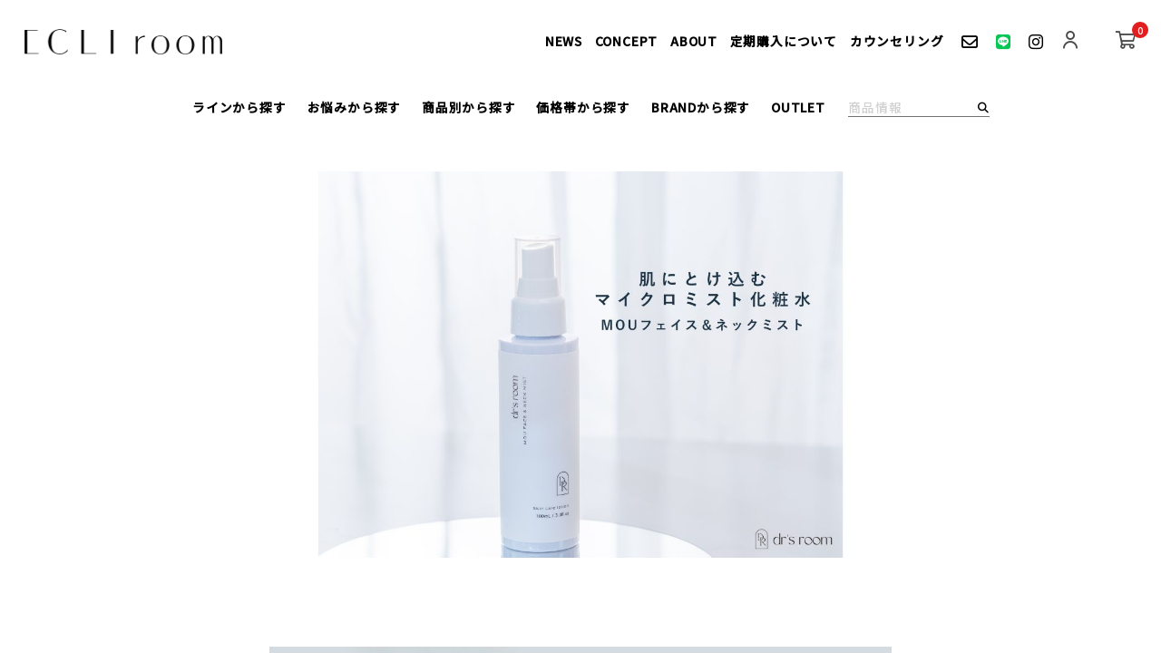

--- FILE ---
content_type: text/html; charset=UTF-8
request_url: https://dre-cli.shop/?pid=150341693
body_size: 1103
content:
<!DOCTYPE html>
<html>
<head prefix="og: http://ogp.me/ns# fb: http://ogp.me/ns/fb# website: http://ogp.me/ns/website#"><meta charset="utf-8">
<title>room by ECLI</title>
<meta name="description" content="">
<meta name="robots" content="noindex,nofollow">
<meta name="viewport" content="width=device-width, initial-scale=1">
<link href="//assets.peraichi.com/template_root/v2/template_files/css/style.css?1769763716" rel="stylesheet">

<script src="//assets.peraichi.com/js/const_common.js"></script><script src="//assets.peraichi.com/js/const_env.js"></script><script src="//webfont.fontplus.jp/accessor/script/fontplus.js?5qoPx6QyJ8k%3D&aa=1" charset="utf-8"></script>
<meta property="og:image" content="https://cdn.peraichi.com/userData/5e7d6622-151c-4616-88c3-6a6c0a0000fe/ogp/1758739.png">
<meta property="og:url" content="https://dre-cli.shop"><script type="text/javascript" src="//assets.peraichi.com/js/libs/lazysizes.min.js?1769763715"></script><script type="text/javascript" src="//assets.peraichi.com/js/lazyLoad.js?1769763715"></script><script type="text/javascript" src="//assets.peraichi.com/cjs/dist/peraichi_setting.js?1769764034"></script>
<link rel="canonical" href="https://dre-cli.shop" /></head>
  <body class="theme-base theme-blank template-theme-default fp_default" data-template-name="blank" style="overflow: auto; padding-top: 0px;" data-is-initial-val-of-template-theme="0" data-is-available-on-template-theme="true">
        <div class="pera1-section block" data-structure="b-html-code" data-block-name="HTML埋め込み" data-optional-block-settings-key="0" id="section-2">
  <div class="c-bg-img c-bg-img--cover pera1-bg-editable" data-bg-key="0">
    <div class="c-wrapper">
      <div class="c-inner c-inner--lg c-inner--vertical">
        <div class="pera1-editable" data-pera1-type="embed_html" data-pera1-embed_block_id="debc3da0-89f5-43f8-8097-7cace96a30d6"><meta http-equiv="refresh" content="0;URL=https://room-by-e.com"></div>
      </div>
    </div>
  </div>
</div><div class="s_footer-peraichi pera1-section block" data-structure="b-footer" data-block-name="フッター" id="section-1" data-optional-block-settings-key="1">
          <div class="c-bg-img c-bg-img--cover pera1-bg-editable" data-bg-key="1">
            <div class="c-wrapper c-wrapper">
              <div class="p-footer__inner">
                <div class="u-align-center">
                      <div data-structure="e-text" class="pera1-editable"></div>
                </div>
              </div>
            </div>
          </div>
        </div>
  



<script id="tmpl_nav" type="text/x-template">
          <ul class="nav nav-pills nav-stacked">
          <% _.each(sections, function(section) { %>
          <li><a href="#<%= section.id %>"><%= section.name %></a></li>
          <% }) %>
          </ul>
        </script>
<script id="template_html" type="text/x-template"></script><script src="https://analytics.peraichi.com/scripts/beacon.min.js?tracking_codes=OyngOuNKWXfw46K"></script></body></html>

--- FILE ---
content_type: text/html; charset=utf-8
request_url: https://room-by-e.com/
body_size: 40640
content:
<!DOCTYPE html>

<html>
  <head>
<meta name="csrf-param" content="authenticity_token" />
<meta name="csrf-token" content="BxtxfxpVdDT35pSckelrvxOMnwOhOX1RTuOq4THLul2JBlN7WTGk5XpHTlq3ghxZtNZJGpsUXA8cDx5/aDr99g==" />
    <!-- Google Tag Manager -->
<script>(function(w,d,s,l,i){w[l]=w[l]||[];w[l].push({'gtm.start':
new Date().getTime(),event:'gtm.js'});var f=d.getElementsByTagName(s)[0],
j=d.createElement(s),dl=l!='dataLayer'?'&l='+l:'';j.async=true;j.src=
'https://www.googletagmanager.com/gtm.js?id='+i+dl;f.parentNode.insertBefore(j,f);
})(window,document,'script','dataLayer','GTM-PWW52FW');</script>
<!-- End Google Tag Manager --><meta name="facebook-domain-verification" content="06n07cn0eq7l5tqkfd5xmzyflal233" />
    

    <script type='text/javascript' data-talkmation='1' data-talkmation-continue='0' data-talkmation-code='l331c44' data-talkmation-init-state='visible' src='https://talkmation.com/scenario/assets/tag.js?code=l331c44'></script>














<meta charset="utf-8">
<meta http-equiv="X-UA-Compatible" content="IE=edge">
<script type="text/javascript">window.NREUM||(NREUM={});NREUM.info={"beacon":"bam.nr-data.net","errorBeacon":"bam.nr-data.net","licenseKey":"NRJS-d1ea94b42469c930b73","applicationID":"560863022","transactionName":"IAtWQEBbXlhTRB0DUDwCV0ZRUR1HXllCSVECF10bW1pWUU4=","queueTime":0,"applicationTime":871,"agent":""}</script>
<script type="text/javascript">(window.NREUM||(NREUM={})).init={privacy:{cookies_enabled:true},ajax:{deny_list:["bam.nr-data.net"]},feature_flags:["soft_nav"],distributed_tracing:{enabled:true}};(window.NREUM||(NREUM={})).loader_config={agentID:"601489821",accountID:"3016933",trustKey:"3016933",xpid:"VwYGV19QCxAFUlFaAQIHVFY=",licenseKey:"NRJS-d1ea94b42469c930b73",applicationID:"560863022",browserID:"601489821"};;/*! For license information please see nr-loader-full-1.308.0.min.js.LICENSE.txt */
(()=>{var e,t,r={384:(e,t,r)=>{"use strict";r.d(t,{NT:()=>a,US:()=>u,Zm:()=>o,bQ:()=>d,dV:()=>c,pV:()=>l});var n=r(6154),i=r(1863),s=r(1910);const a={beacon:"bam.nr-data.net",errorBeacon:"bam.nr-data.net"};function o(){return n.gm.NREUM||(n.gm.NREUM={}),void 0===n.gm.newrelic&&(n.gm.newrelic=n.gm.NREUM),n.gm.NREUM}function c(){let e=o();return e.o||(e.o={ST:n.gm.setTimeout,SI:n.gm.setImmediate||n.gm.setInterval,CT:n.gm.clearTimeout,XHR:n.gm.XMLHttpRequest,REQ:n.gm.Request,EV:n.gm.Event,PR:n.gm.Promise,MO:n.gm.MutationObserver,FETCH:n.gm.fetch,WS:n.gm.WebSocket},(0,s.i)(...Object.values(e.o))),e}function d(e,t){let r=o();r.initializedAgents??={},t.initializedAt={ms:(0,i.t)(),date:new Date},r.initializedAgents[e]=t}function u(e,t){o()[e]=t}function l(){return function(){let e=o();const t=e.info||{};e.info={beacon:a.beacon,errorBeacon:a.errorBeacon,...t}}(),function(){let e=o();const t=e.init||{};e.init={...t}}(),c(),function(){let e=o();const t=e.loader_config||{};e.loader_config={...t}}(),o()}},782:(e,t,r)=>{"use strict";r.d(t,{T:()=>n});const n=r(860).K7.pageViewTiming},860:(e,t,r)=>{"use strict";r.d(t,{$J:()=>u,K7:()=>c,P3:()=>d,XX:()=>i,Yy:()=>o,df:()=>s,qY:()=>n,v4:()=>a});const n="events",i="jserrors",s="browser/blobs",a="rum",o="browser/logs",c={ajax:"ajax",genericEvents:"generic_events",jserrors:i,logging:"logging",metrics:"metrics",pageAction:"page_action",pageViewEvent:"page_view_event",pageViewTiming:"page_view_timing",sessionReplay:"session_replay",sessionTrace:"session_trace",softNav:"soft_navigations",spa:"spa"},d={[c.pageViewEvent]:1,[c.pageViewTiming]:2,[c.metrics]:3,[c.jserrors]:4,[c.spa]:5,[c.ajax]:6,[c.sessionTrace]:7,[c.softNav]:8,[c.sessionReplay]:9,[c.logging]:10,[c.genericEvents]:11},u={[c.pageViewEvent]:a,[c.pageViewTiming]:n,[c.ajax]:n,[c.spa]:n,[c.softNav]:n,[c.metrics]:i,[c.jserrors]:i,[c.sessionTrace]:s,[c.sessionReplay]:s,[c.logging]:o,[c.genericEvents]:"ins"}},944:(e,t,r)=>{"use strict";r.d(t,{R:()=>i});var n=r(3241);function i(e,t){"function"==typeof console.debug&&(console.debug("New Relic Warning: https://github.com/newrelic/newrelic-browser-agent/blob/main/docs/warning-codes.md#".concat(e),t),(0,n.W)({agentIdentifier:null,drained:null,type:"data",name:"warn",feature:"warn",data:{code:e,secondary:t}}))}},993:(e,t,r)=>{"use strict";r.d(t,{A$:()=>s,ET:()=>a,TZ:()=>o,p_:()=>i});var n=r(860);const i={ERROR:"ERROR",WARN:"WARN",INFO:"INFO",DEBUG:"DEBUG",TRACE:"TRACE"},s={OFF:0,ERROR:1,WARN:2,INFO:3,DEBUG:4,TRACE:5},a="log",o=n.K7.logging},1541:(e,t,r)=>{"use strict";r.d(t,{U:()=>i,f:()=>n});const n={MFE:"MFE",BA:"BA"};function i(e,t){if(2!==t?.harvestEndpointVersion)return{};const r=t.agentRef.runtime.appMetadata.agents[0].entityGuid;return e?{"source.id":e.id,"source.name":e.name,"source.type":e.type,"parent.id":e.parent?.id||r,"parent.type":e.parent?.type||n.BA}:{"entity.guid":r,appId:t.agentRef.info.applicationID}}},1687:(e,t,r)=>{"use strict";r.d(t,{Ak:()=>d,Ze:()=>h,x3:()=>u});var n=r(3241),i=r(7836),s=r(3606),a=r(860),o=r(2646);const c={};function d(e,t){const r={staged:!1,priority:a.P3[t]||0};l(e),c[e].get(t)||c[e].set(t,r)}function u(e,t){e&&c[e]&&(c[e].get(t)&&c[e].delete(t),p(e,t,!1),c[e].size&&f(e))}function l(e){if(!e)throw new Error("agentIdentifier required");c[e]||(c[e]=new Map)}function h(e="",t="feature",r=!1){if(l(e),!e||!c[e].get(t)||r)return p(e,t);c[e].get(t).staged=!0,f(e)}function f(e){const t=Array.from(c[e]);t.every(([e,t])=>t.staged)&&(t.sort((e,t)=>e[1].priority-t[1].priority),t.forEach(([t])=>{c[e].delete(t),p(e,t)}))}function p(e,t,r=!0){const a=e?i.ee.get(e):i.ee,c=s.i.handlers;if(!a.aborted&&a.backlog&&c){if((0,n.W)({agentIdentifier:e,type:"lifecycle",name:"drain",feature:t}),r){const e=a.backlog[t],r=c[t];if(r){for(let t=0;e&&t<e.length;++t)g(e[t],r);Object.entries(r).forEach(([e,t])=>{Object.values(t||{}).forEach(t=>{t[0]?.on&&t[0]?.context()instanceof o.y&&t[0].on(e,t[1])})})}}a.isolatedBacklog||delete c[t],a.backlog[t]=null,a.emit("drain-"+t,[])}}function g(e,t){var r=e[1];Object.values(t[r]||{}).forEach(t=>{var r=e[0];if(t[0]===r){var n=t[1],i=e[3],s=e[2];n.apply(i,s)}})}},1738:(e,t,r)=>{"use strict";r.d(t,{U:()=>f,Y:()=>h});var n=r(3241),i=r(9908),s=r(1863),a=r(944),o=r(5701),c=r(3969),d=r(8362),u=r(860),l=r(4261);function h(e,t,r,s){const h=s||r;!h||h[e]&&h[e]!==d.d.prototype[e]||(h[e]=function(){(0,i.p)(c.xV,["API/"+e+"/called"],void 0,u.K7.metrics,r.ee),(0,n.W)({agentIdentifier:r.agentIdentifier,drained:!!o.B?.[r.agentIdentifier],type:"data",name:"api",feature:l.Pl+e,data:{}});try{return t.apply(this,arguments)}catch(e){(0,a.R)(23,e)}})}function f(e,t,r,n,a){const o=e.info;null===r?delete o.jsAttributes[t]:o.jsAttributes[t]=r,(a||null===r)&&(0,i.p)(l.Pl+n,[(0,s.t)(),t,r],void 0,"session",e.ee)}},1741:(e,t,r)=>{"use strict";r.d(t,{W:()=>s});var n=r(944),i=r(4261);class s{#e(e,...t){if(this[e]!==s.prototype[e])return this[e](...t);(0,n.R)(35,e)}addPageAction(e,t){return this.#e(i.hG,e,t)}register(e){return this.#e(i.eY,e)}recordCustomEvent(e,t){return this.#e(i.fF,e,t)}setPageViewName(e,t){return this.#e(i.Fw,e,t)}setCustomAttribute(e,t,r){return this.#e(i.cD,e,t,r)}noticeError(e,t){return this.#e(i.o5,e,t)}setUserId(e,t=!1){return this.#e(i.Dl,e,t)}setApplicationVersion(e){return this.#e(i.nb,e)}setErrorHandler(e){return this.#e(i.bt,e)}addRelease(e,t){return this.#e(i.k6,e,t)}log(e,t){return this.#e(i.$9,e,t)}start(){return this.#e(i.d3)}finished(e){return this.#e(i.BL,e)}recordReplay(){return this.#e(i.CH)}pauseReplay(){return this.#e(i.Tb)}addToTrace(e){return this.#e(i.U2,e)}setCurrentRouteName(e){return this.#e(i.PA,e)}interaction(e){return this.#e(i.dT,e)}wrapLogger(e,t,r){return this.#e(i.Wb,e,t,r)}measure(e,t){return this.#e(i.V1,e,t)}consent(e){return this.#e(i.Pv,e)}}},1863:(e,t,r)=>{"use strict";function n(){return Math.floor(performance.now())}r.d(t,{t:()=>n})},1910:(e,t,r)=>{"use strict";r.d(t,{i:()=>s});var n=r(944);const i=new Map;function s(...e){return e.every(e=>{if(i.has(e))return i.get(e);const t="function"==typeof e?e.toString():"",r=t.includes("[native code]"),s=t.includes("nrWrapper");return r||s||(0,n.R)(64,e?.name||t),i.set(e,r),r})}},2555:(e,t,r)=>{"use strict";r.d(t,{D:()=>o,f:()=>a});var n=r(384),i=r(8122);const s={beacon:n.NT.beacon,errorBeacon:n.NT.errorBeacon,licenseKey:void 0,applicationID:void 0,sa:void 0,queueTime:void 0,applicationTime:void 0,ttGuid:void 0,user:void 0,account:void 0,product:void 0,extra:void 0,jsAttributes:{},userAttributes:void 0,atts:void 0,transactionName:void 0,tNamePlain:void 0};function a(e){try{return!!e.licenseKey&&!!e.errorBeacon&&!!e.applicationID}catch(e){return!1}}const o=e=>(0,i.a)(e,s)},2614:(e,t,r)=>{"use strict";r.d(t,{BB:()=>a,H3:()=>n,g:()=>d,iL:()=>c,tS:()=>o,uh:()=>i,wk:()=>s});const n="NRBA",i="SESSION",s=144e5,a=18e5,o={STARTED:"session-started",PAUSE:"session-pause",RESET:"session-reset",RESUME:"session-resume",UPDATE:"session-update"},c={SAME_TAB:"same-tab",CROSS_TAB:"cross-tab"},d={OFF:0,FULL:1,ERROR:2}},2646:(e,t,r)=>{"use strict";r.d(t,{y:()=>n});class n{constructor(e){this.contextId=e}}},2843:(e,t,r)=>{"use strict";r.d(t,{G:()=>s,u:()=>i});var n=r(3878);function i(e,t=!1,r,i){(0,n.DD)("visibilitychange",function(){if(t)return void("hidden"===document.visibilityState&&e());e(document.visibilityState)},r,i)}function s(e,t,r){(0,n.sp)("pagehide",e,t,r)}},3241:(e,t,r)=>{"use strict";r.d(t,{W:()=>s});var n=r(6154);const i="newrelic";function s(e={}){try{n.gm.dispatchEvent(new CustomEvent(i,{detail:e}))}catch(e){}}},3304:(e,t,r)=>{"use strict";r.d(t,{A:()=>s});var n=r(7836);const i=()=>{const e=new WeakSet;return(t,r)=>{if("object"==typeof r&&null!==r){if(e.has(r))return;e.add(r)}return r}};function s(e){try{return JSON.stringify(e,i())??""}catch(e){try{n.ee.emit("internal-error",[e])}catch(e){}return""}}},3333:(e,t,r)=>{"use strict";r.d(t,{$v:()=>u,TZ:()=>n,Xh:()=>c,Zp:()=>i,kd:()=>d,mq:()=>o,nf:()=>a,qN:()=>s});const n=r(860).K7.genericEvents,i=["auxclick","click","copy","keydown","paste","scrollend"],s=["focus","blur"],a=4,o=1e3,c=2e3,d=["PageAction","UserAction","BrowserPerformance"],u={RESOURCES:"experimental.resources",REGISTER:"register"}},3434:(e,t,r)=>{"use strict";r.d(t,{Jt:()=>s,YM:()=>d});var n=r(7836),i=r(5607);const s="nr@original:".concat(i.W),a=50;var o=Object.prototype.hasOwnProperty,c=!1;function d(e,t){return e||(e=n.ee),r.inPlace=function(e,t,n,i,s){n||(n="");const a="-"===n.charAt(0);for(let o=0;o<t.length;o++){const c=t[o],d=e[c];l(d)||(e[c]=r(d,a?c+n:n,i,c,s))}},r.flag=s,r;function r(t,r,n,c,d){return l(t)?t:(r||(r=""),nrWrapper[s]=t,function(e,t,r){if(Object.defineProperty&&Object.keys)try{return Object.keys(e).forEach(function(r){Object.defineProperty(t,r,{get:function(){return e[r]},set:function(t){return e[r]=t,t}})}),t}catch(e){u([e],r)}for(var n in e)o.call(e,n)&&(t[n]=e[n])}(t,nrWrapper,e),nrWrapper);function nrWrapper(){var s,o,l,h;let f;try{o=this,s=[...arguments],l="function"==typeof n?n(s,o):n||{}}catch(t){u([t,"",[s,o,c],l],e)}i(r+"start",[s,o,c],l,d);const p=performance.now();let g;try{return h=t.apply(o,s),g=performance.now(),h}catch(e){throw g=performance.now(),i(r+"err",[s,o,e],l,d),f=e,f}finally{const e=g-p,t={start:p,end:g,duration:e,isLongTask:e>=a,methodName:c,thrownError:f};t.isLongTask&&i("long-task",[t,o],l,d),i(r+"end",[s,o,h],l,d)}}}function i(r,n,i,s){if(!c||t){var a=c;c=!0;try{e.emit(r,n,i,t,s)}catch(t){u([t,r,n,i],e)}c=a}}}function u(e,t){t||(t=n.ee);try{t.emit("internal-error",e)}catch(e){}}function l(e){return!(e&&"function"==typeof e&&e.apply&&!e[s])}},3606:(e,t,r)=>{"use strict";r.d(t,{i:()=>s});var n=r(9908);s.on=a;var i=s.handlers={};function s(e,t,r,s){a(s||n.d,i,e,t,r)}function a(e,t,r,i,s){s||(s="feature"),e||(e=n.d);var a=t[s]=t[s]||{};(a[r]=a[r]||[]).push([e,i])}},3738:(e,t,r)=>{"use strict";r.d(t,{He:()=>i,Kp:()=>o,Lc:()=>d,Rz:()=>u,TZ:()=>n,bD:()=>s,d3:()=>a,jx:()=>l,sl:()=>h,uP:()=>c});const n=r(860).K7.sessionTrace,i="bstResource",s="resource",a="-start",o="-end",c="fn"+a,d="fn"+o,u="pushState",l=1e3,h=3e4},3785:(e,t,r)=>{"use strict";r.d(t,{R:()=>c,b:()=>d});var n=r(9908),i=r(1863),s=r(860),a=r(3969),o=r(993);function c(e,t,r={},c=o.p_.INFO,d=!0,u,l=(0,i.t)()){(0,n.p)(a.xV,["API/logging/".concat(c.toLowerCase(),"/called")],void 0,s.K7.metrics,e),(0,n.p)(o.ET,[l,t,r,c,d,u],void 0,s.K7.logging,e)}function d(e){return"string"==typeof e&&Object.values(o.p_).some(t=>t===e.toUpperCase().trim())}},3878:(e,t,r)=>{"use strict";function n(e,t){return{capture:e,passive:!1,signal:t}}function i(e,t,r=!1,i){window.addEventListener(e,t,n(r,i))}function s(e,t,r=!1,i){document.addEventListener(e,t,n(r,i))}r.d(t,{DD:()=>s,jT:()=>n,sp:()=>i})},3969:(e,t,r)=>{"use strict";r.d(t,{TZ:()=>n,XG:()=>o,rs:()=>i,xV:()=>a,z_:()=>s});const n=r(860).K7.metrics,i="sm",s="cm",a="storeSupportabilityMetrics",o="storeEventMetrics"},4234:(e,t,r)=>{"use strict";r.d(t,{W:()=>s});var n=r(7836),i=r(1687);class s{constructor(e,t){this.agentIdentifier=e,this.ee=n.ee.get(e),this.featureName=t,this.blocked=!1}deregisterDrain(){(0,i.x3)(this.agentIdentifier,this.featureName)}}},4261:(e,t,r)=>{"use strict";r.d(t,{$9:()=>d,BL:()=>o,CH:()=>f,Dl:()=>w,Fw:()=>y,PA:()=>m,Pl:()=>n,Pv:()=>T,Tb:()=>l,U2:()=>s,V1:()=>E,Wb:()=>x,bt:()=>b,cD:()=>v,d3:()=>R,dT:()=>c,eY:()=>p,fF:()=>h,hG:()=>i,k6:()=>a,nb:()=>g,o5:()=>u});const n="api-",i="addPageAction",s="addToTrace",a="addRelease",o="finished",c="interaction",d="log",u="noticeError",l="pauseReplay",h="recordCustomEvent",f="recordReplay",p="register",g="setApplicationVersion",m="setCurrentRouteName",v="setCustomAttribute",b="setErrorHandler",y="setPageViewName",w="setUserId",R="start",x="wrapLogger",E="measure",T="consent"},5205:(e,t,r)=>{"use strict";r.d(t,{j:()=>S});var n=r(384),i=r(1741);var s=r(2555),a=r(3333);const o=e=>{if(!e||"string"!=typeof e)return!1;try{document.createDocumentFragment().querySelector(e)}catch{return!1}return!0};var c=r(2614),d=r(944),u=r(8122);const l="[data-nr-mask]",h=e=>(0,u.a)(e,(()=>{const e={feature_flags:[],experimental:{allow_registered_children:!1,resources:!1},mask_selector:"*",block_selector:"[data-nr-block]",mask_input_options:{color:!1,date:!1,"datetime-local":!1,email:!1,month:!1,number:!1,range:!1,search:!1,tel:!1,text:!1,time:!1,url:!1,week:!1,textarea:!1,select:!1,password:!0}};return{ajax:{deny_list:void 0,block_internal:!0,enabled:!0,autoStart:!0},api:{get allow_registered_children(){return e.feature_flags.includes(a.$v.REGISTER)||e.experimental.allow_registered_children},set allow_registered_children(t){e.experimental.allow_registered_children=t},duplicate_registered_data:!1},browser_consent_mode:{enabled:!1},distributed_tracing:{enabled:void 0,exclude_newrelic_header:void 0,cors_use_newrelic_header:void 0,cors_use_tracecontext_headers:void 0,allowed_origins:void 0},get feature_flags(){return e.feature_flags},set feature_flags(t){e.feature_flags=t},generic_events:{enabled:!0,autoStart:!0},harvest:{interval:30},jserrors:{enabled:!0,autoStart:!0},logging:{enabled:!0,autoStart:!0},metrics:{enabled:!0,autoStart:!0},obfuscate:void 0,page_action:{enabled:!0},page_view_event:{enabled:!0,autoStart:!0},page_view_timing:{enabled:!0,autoStart:!0},performance:{capture_marks:!1,capture_measures:!1,capture_detail:!0,resources:{get enabled(){return e.feature_flags.includes(a.$v.RESOURCES)||e.experimental.resources},set enabled(t){e.experimental.resources=t},asset_types:[],first_party_domains:[],ignore_newrelic:!0}},privacy:{cookies_enabled:!0},proxy:{assets:void 0,beacon:void 0},session:{expiresMs:c.wk,inactiveMs:c.BB},session_replay:{autoStart:!0,enabled:!1,preload:!1,sampling_rate:10,error_sampling_rate:100,collect_fonts:!1,inline_images:!1,fix_stylesheets:!0,mask_all_inputs:!0,get mask_text_selector(){return e.mask_selector},set mask_text_selector(t){o(t)?e.mask_selector="".concat(t,",").concat(l):""===t||null===t?e.mask_selector=l:(0,d.R)(5,t)},get block_class(){return"nr-block"},get ignore_class(){return"nr-ignore"},get mask_text_class(){return"nr-mask"},get block_selector(){return e.block_selector},set block_selector(t){o(t)?e.block_selector+=",".concat(t):""!==t&&(0,d.R)(6,t)},get mask_input_options(){return e.mask_input_options},set mask_input_options(t){t&&"object"==typeof t?e.mask_input_options={...t,password:!0}:(0,d.R)(7,t)}},session_trace:{enabled:!0,autoStart:!0},soft_navigations:{enabled:!0,autoStart:!0},spa:{enabled:!0,autoStart:!0},ssl:void 0,user_actions:{enabled:!0,elementAttributes:["id","className","tagName","type"]}}})());var f=r(6154),p=r(9324);let g=0;const m={buildEnv:p.F3,distMethod:p.Xs,version:p.xv,originTime:f.WN},v={consented:!1},b={appMetadata:{},get consented(){return this.session?.state?.consent||v.consented},set consented(e){v.consented=e},customTransaction:void 0,denyList:void 0,disabled:!1,harvester:void 0,isolatedBacklog:!1,isRecording:!1,loaderType:void 0,maxBytes:3e4,obfuscator:void 0,onerror:void 0,ptid:void 0,releaseIds:{},session:void 0,timeKeeper:void 0,registeredEntities:[],jsAttributesMetadata:{bytes:0},get harvestCount(){return++g}},y=e=>{const t=(0,u.a)(e,b),r=Object.keys(m).reduce((e,t)=>(e[t]={value:m[t],writable:!1,configurable:!0,enumerable:!0},e),{});return Object.defineProperties(t,r)};var w=r(5701);const R=e=>{const t=e.startsWith("http");e+="/",r.p=t?e:"https://"+e};var x=r(7836),E=r(3241);const T={accountID:void 0,trustKey:void 0,agentID:void 0,licenseKey:void 0,applicationID:void 0,xpid:void 0},A=e=>(0,u.a)(e,T),_=new Set;function S(e,t={},r,a){let{init:o,info:c,loader_config:d,runtime:u={},exposed:l=!0}=t;if(!c){const e=(0,n.pV)();o=e.init,c=e.info,d=e.loader_config}e.init=h(o||{}),e.loader_config=A(d||{}),c.jsAttributes??={},f.bv&&(c.jsAttributes.isWorker=!0),e.info=(0,s.D)(c);const p=e.init,g=[c.beacon,c.errorBeacon];_.has(e.agentIdentifier)||(p.proxy.assets&&(R(p.proxy.assets),g.push(p.proxy.assets)),p.proxy.beacon&&g.push(p.proxy.beacon),e.beacons=[...g],function(e){const t=(0,n.pV)();Object.getOwnPropertyNames(i.W.prototype).forEach(r=>{const n=i.W.prototype[r];if("function"!=typeof n||"constructor"===n)return;let s=t[r];e[r]&&!1!==e.exposed&&"micro-agent"!==e.runtime?.loaderType&&(t[r]=(...t)=>{const n=e[r](...t);return s?s(...t):n})})}(e),(0,n.US)("activatedFeatures",w.B)),u.denyList=[...p.ajax.deny_list||[],...p.ajax.block_internal?g:[]],u.ptid=e.agentIdentifier,u.loaderType=r,e.runtime=y(u),_.has(e.agentIdentifier)||(e.ee=x.ee.get(e.agentIdentifier),e.exposed=l,(0,E.W)({agentIdentifier:e.agentIdentifier,drained:!!w.B?.[e.agentIdentifier],type:"lifecycle",name:"initialize",feature:void 0,data:e.config})),_.add(e.agentIdentifier)}},5270:(e,t,r)=>{"use strict";r.d(t,{Aw:()=>a,SR:()=>s,rF:()=>o});var n=r(384),i=r(7767);function s(e){return!!(0,n.dV)().o.MO&&(0,i.V)(e)&&!0===e?.session_trace.enabled}function a(e){return!0===e?.session_replay.preload&&s(e)}function o(e,t){try{if("string"==typeof t?.type){if("password"===t.type.toLowerCase())return"*".repeat(e?.length||0);if(void 0!==t?.dataset?.nrUnmask||t?.classList?.contains("nr-unmask"))return e}}catch(e){}return"string"==typeof e?e.replace(/[\S]/g,"*"):"*".repeat(e?.length||0)}},5289:(e,t,r)=>{"use strict";r.d(t,{GG:()=>a,Qr:()=>c,sB:()=>o});var n=r(3878),i=r(6389);function s(){return"undefined"==typeof document||"complete"===document.readyState}function a(e,t){if(s())return e();const r=(0,i.J)(e),a=setInterval(()=>{s()&&(clearInterval(a),r())},500);(0,n.sp)("load",r,t)}function o(e){if(s())return e();(0,n.DD)("DOMContentLoaded",e)}function c(e){if(s())return e();(0,n.sp)("popstate",e)}},5607:(e,t,r)=>{"use strict";r.d(t,{W:()=>n});const n=(0,r(9566).bz)()},5701:(e,t,r)=>{"use strict";r.d(t,{B:()=>s,t:()=>a});var n=r(3241);const i=new Set,s={};function a(e,t){const r=t.agentIdentifier;s[r]??={},e&&"object"==typeof e&&(i.has(r)||(t.ee.emit("rumresp",[e]),s[r]=e,i.add(r),(0,n.W)({agentIdentifier:r,loaded:!0,drained:!0,type:"lifecycle",name:"load",feature:void 0,data:e})))}},6154:(e,t,r)=>{"use strict";r.d(t,{OF:()=>d,RI:()=>i,WN:()=>h,bv:()=>s,eN:()=>f,gm:()=>a,lR:()=>l,m:()=>c,mw:()=>o,sb:()=>u});var n=r(1863);const i="undefined"!=typeof window&&!!window.document,s="undefined"!=typeof WorkerGlobalScope&&("undefined"!=typeof self&&self instanceof WorkerGlobalScope&&self.navigator instanceof WorkerNavigator||"undefined"!=typeof globalThis&&globalThis instanceof WorkerGlobalScope&&globalThis.navigator instanceof WorkerNavigator),a=i?window:"undefined"!=typeof WorkerGlobalScope&&("undefined"!=typeof self&&self instanceof WorkerGlobalScope&&self||"undefined"!=typeof globalThis&&globalThis instanceof WorkerGlobalScope&&globalThis),o=Boolean("hidden"===a?.document?.visibilityState),c=""+a?.location,d=/iPad|iPhone|iPod/.test(a.navigator?.userAgent),u=d&&"undefined"==typeof SharedWorker,l=(()=>{const e=a.navigator?.userAgent?.match(/Firefox[/\s](\d+\.\d+)/);return Array.isArray(e)&&e.length>=2?+e[1]:0})(),h=Date.now()-(0,n.t)(),f=()=>"undefined"!=typeof PerformanceNavigationTiming&&a?.performance?.getEntriesByType("navigation")?.[0]?.responseStart},6344:(e,t,r)=>{"use strict";r.d(t,{BB:()=>u,Qb:()=>l,TZ:()=>i,Ug:()=>a,Vh:()=>s,_s:()=>o,bc:()=>d,yP:()=>c});var n=r(2614);const i=r(860).K7.sessionReplay,s="errorDuringReplay",a=.12,o={DomContentLoaded:0,Load:1,FullSnapshot:2,IncrementalSnapshot:3,Meta:4,Custom:5},c={[n.g.ERROR]:15e3,[n.g.FULL]:3e5,[n.g.OFF]:0},d={RESET:{message:"Session was reset",sm:"Reset"},IMPORT:{message:"Recorder failed to import",sm:"Import"},TOO_MANY:{message:"429: Too Many Requests",sm:"Too-Many"},TOO_BIG:{message:"Payload was too large",sm:"Too-Big"},CROSS_TAB:{message:"Session Entity was set to OFF on another tab",sm:"Cross-Tab"},ENTITLEMENTS:{message:"Session Replay is not allowed and will not be started",sm:"Entitlement"}},u=5e3,l={API:"api",RESUME:"resume",SWITCH_TO_FULL:"switchToFull",INITIALIZE:"initialize",PRELOAD:"preload"}},6389:(e,t,r)=>{"use strict";function n(e,t=500,r={}){const n=r?.leading||!1;let i;return(...r)=>{n&&void 0===i&&(e.apply(this,r),i=setTimeout(()=>{i=clearTimeout(i)},t)),n||(clearTimeout(i),i=setTimeout(()=>{e.apply(this,r)},t))}}function i(e){let t=!1;return(...r)=>{t||(t=!0,e.apply(this,r))}}r.d(t,{J:()=>i,s:()=>n})},6630:(e,t,r)=>{"use strict";r.d(t,{T:()=>n});const n=r(860).K7.pageViewEvent},6774:(e,t,r)=>{"use strict";r.d(t,{T:()=>n});const n=r(860).K7.jserrors},7295:(e,t,r)=>{"use strict";r.d(t,{Xv:()=>a,gX:()=>i,iW:()=>s});var n=[];function i(e){if(!e||s(e))return!1;if(0===n.length)return!0;if("*"===n[0].hostname)return!1;for(var t=0;t<n.length;t++){var r=n[t];if(r.hostname.test(e.hostname)&&r.pathname.test(e.pathname))return!1}return!0}function s(e){return void 0===e.hostname}function a(e){if(n=[],e&&e.length)for(var t=0;t<e.length;t++){let r=e[t];if(!r)continue;if("*"===r)return void(n=[{hostname:"*"}]);0===r.indexOf("http://")?r=r.substring(7):0===r.indexOf("https://")&&(r=r.substring(8));const i=r.indexOf("/");let s,a;i>0?(s=r.substring(0,i),a=r.substring(i)):(s=r,a="*");let[c]=s.split(":");n.push({hostname:o(c),pathname:o(a,!0)})}}function o(e,t=!1){const r=e.replace(/[.+?^${}()|[\]\\]/g,e=>"\\"+e).replace(/\*/g,".*?");return new RegExp((t?"^":"")+r+"$")}},7485:(e,t,r)=>{"use strict";r.d(t,{D:()=>i});var n=r(6154);function i(e){if(0===(e||"").indexOf("data:"))return{protocol:"data"};try{const t=new URL(e,location.href),r={port:t.port,hostname:t.hostname,pathname:t.pathname,search:t.search,protocol:t.protocol.slice(0,t.protocol.indexOf(":")),sameOrigin:t.protocol===n.gm?.location?.protocol&&t.host===n.gm?.location?.host};return r.port&&""!==r.port||("http:"===t.protocol&&(r.port="80"),"https:"===t.protocol&&(r.port="443")),r.pathname&&""!==r.pathname?r.pathname.startsWith("/")||(r.pathname="/".concat(r.pathname)):r.pathname="/",r}catch(e){return{}}}},7699:(e,t,r)=>{"use strict";r.d(t,{It:()=>s,KC:()=>o,No:()=>i,qh:()=>a});var n=r(860);const i=16e3,s=1e6,a="SESSION_ERROR",o={[n.K7.logging]:!0,[n.K7.genericEvents]:!1,[n.K7.jserrors]:!1,[n.K7.ajax]:!1}},7767:(e,t,r)=>{"use strict";r.d(t,{V:()=>i});var n=r(6154);const i=e=>n.RI&&!0===e?.privacy.cookies_enabled},7836:(e,t,r)=>{"use strict";r.d(t,{P:()=>o,ee:()=>c});var n=r(384),i=r(8990),s=r(2646),a=r(5607);const o="nr@context:".concat(a.W),c=function e(t,r){var n={},a={},u={},l=!1;try{l=16===r.length&&d.initializedAgents?.[r]?.runtime.isolatedBacklog}catch(e){}var h={on:p,addEventListener:p,removeEventListener:function(e,t){var r=n[e];if(!r)return;for(var i=0;i<r.length;i++)r[i]===t&&r.splice(i,1)},emit:function(e,r,n,i,s){!1!==s&&(s=!0);if(c.aborted&&!i)return;t&&s&&t.emit(e,r,n);var o=f(n);g(e).forEach(e=>{e.apply(o,r)});var d=v()[a[e]];d&&d.push([h,e,r,o]);return o},get:m,listeners:g,context:f,buffer:function(e,t){const r=v();if(t=t||"feature",h.aborted)return;Object.entries(e||{}).forEach(([e,n])=>{a[n]=t,t in r||(r[t]=[])})},abort:function(){h._aborted=!0,Object.keys(h.backlog).forEach(e=>{delete h.backlog[e]})},isBuffering:function(e){return!!v()[a[e]]},debugId:r,backlog:l?{}:t&&"object"==typeof t.backlog?t.backlog:{},isolatedBacklog:l};return Object.defineProperty(h,"aborted",{get:()=>{let e=h._aborted||!1;return e||(t&&(e=t.aborted),e)}}),h;function f(e){return e&&e instanceof s.y?e:e?(0,i.I)(e,o,()=>new s.y(o)):new s.y(o)}function p(e,t){n[e]=g(e).concat(t)}function g(e){return n[e]||[]}function m(t){return u[t]=u[t]||e(h,t)}function v(){return h.backlog}}(void 0,"globalEE"),d=(0,n.Zm)();d.ee||(d.ee=c)},8122:(e,t,r)=>{"use strict";r.d(t,{a:()=>i});var n=r(944);function i(e,t){try{if(!e||"object"!=typeof e)return(0,n.R)(3);if(!t||"object"!=typeof t)return(0,n.R)(4);const r=Object.create(Object.getPrototypeOf(t),Object.getOwnPropertyDescriptors(t)),s=0===Object.keys(r).length?e:r;for(let a in s)if(void 0!==e[a])try{if(null===e[a]){r[a]=null;continue}Array.isArray(e[a])&&Array.isArray(t[a])?r[a]=Array.from(new Set([...e[a],...t[a]])):"object"==typeof e[a]&&"object"==typeof t[a]?r[a]=i(e[a],t[a]):r[a]=e[a]}catch(e){r[a]||(0,n.R)(1,e)}return r}catch(e){(0,n.R)(2,e)}}},8139:(e,t,r)=>{"use strict";r.d(t,{u:()=>h});var n=r(7836),i=r(3434),s=r(8990),a=r(6154);const o={},c=a.gm.XMLHttpRequest,d="addEventListener",u="removeEventListener",l="nr@wrapped:".concat(n.P);function h(e){var t=function(e){return(e||n.ee).get("events")}(e);if(o[t.debugId]++)return t;o[t.debugId]=1;var r=(0,i.YM)(t,!0);function h(e){r.inPlace(e,[d,u],"-",p)}function p(e,t){return e[1]}return"getPrototypeOf"in Object&&(a.RI&&f(document,h),c&&f(c.prototype,h),f(a.gm,h)),t.on(d+"-start",function(e,t){var n=e[1];if(null!==n&&("function"==typeof n||"object"==typeof n)&&"newrelic"!==e[0]){var i=(0,s.I)(n,l,function(){var e={object:function(){if("function"!=typeof n.handleEvent)return;return n.handleEvent.apply(n,arguments)},function:n}[typeof n];return e?r(e,"fn-",null,e.name||"anonymous"):n});this.wrapped=e[1]=i}}),t.on(u+"-start",function(e){e[1]=this.wrapped||e[1]}),t}function f(e,t,...r){let n=e;for(;"object"==typeof n&&!Object.prototype.hasOwnProperty.call(n,d);)n=Object.getPrototypeOf(n);n&&t(n,...r)}},8362:(e,t,r)=>{"use strict";r.d(t,{d:()=>s});var n=r(9566),i=r(1741);class s extends i.W{agentIdentifier=(0,n.LA)(16)}},8374:(e,t,r)=>{r.nc=(()=>{try{return document?.currentScript?.nonce}catch(e){}return""})()},8990:(e,t,r)=>{"use strict";r.d(t,{I:()=>i});var n=Object.prototype.hasOwnProperty;function i(e,t,r){if(n.call(e,t))return e[t];var i=r();if(Object.defineProperty&&Object.keys)try{return Object.defineProperty(e,t,{value:i,writable:!0,enumerable:!1}),i}catch(e){}return e[t]=i,i}},9119:(e,t,r)=>{"use strict";r.d(t,{L:()=>s});var n=/([^?#]*)[^#]*(#[^?]*|$).*/,i=/([^?#]*)().*/;function s(e,t){return e?e.replace(t?n:i,"$1$2"):e}},9300:(e,t,r)=>{"use strict";r.d(t,{T:()=>n});const n=r(860).K7.ajax},9324:(e,t,r)=>{"use strict";r.d(t,{AJ:()=>a,F3:()=>i,Xs:()=>s,Yq:()=>o,xv:()=>n});const n="1.308.0",i="PROD",s="CDN",a="@newrelic/rrweb",o="1.0.1"},9566:(e,t,r)=>{"use strict";r.d(t,{LA:()=>o,ZF:()=>c,bz:()=>a,el:()=>d});var n=r(6154);const i="xxxxxxxx-xxxx-4xxx-yxxx-xxxxxxxxxxxx";function s(e,t){return e?15&e[t]:16*Math.random()|0}function a(){const e=n.gm?.crypto||n.gm?.msCrypto;let t,r=0;return e&&e.getRandomValues&&(t=e.getRandomValues(new Uint8Array(30))),i.split("").map(e=>"x"===e?s(t,r++).toString(16):"y"===e?(3&s()|8).toString(16):e).join("")}function o(e){const t=n.gm?.crypto||n.gm?.msCrypto;let r,i=0;t&&t.getRandomValues&&(r=t.getRandomValues(new Uint8Array(e)));const a=[];for(var o=0;o<e;o++)a.push(s(r,i++).toString(16));return a.join("")}function c(){return o(16)}function d(){return o(32)}},9908:(e,t,r)=>{"use strict";r.d(t,{d:()=>n,p:()=>i});var n=r(7836).ee.get("handle");function i(e,t,r,i,s){s?(s.buffer([e],i),s.emit(e,t,r)):(n.buffer([e],i),n.emit(e,t,r))}}},n={};function i(e){var t=n[e];if(void 0!==t)return t.exports;var s=n[e]={exports:{}};return r[e](s,s.exports,i),s.exports}i.m=r,i.d=(e,t)=>{for(var r in t)i.o(t,r)&&!i.o(e,r)&&Object.defineProperty(e,r,{enumerable:!0,get:t[r]})},i.f={},i.e=e=>Promise.all(Object.keys(i.f).reduce((t,r)=>(i.f[r](e,t),t),[])),i.u=e=>({95:"nr-full-compressor",222:"nr-full-recorder",891:"nr-full"}[e]+"-1.308.0.min.js"),i.o=(e,t)=>Object.prototype.hasOwnProperty.call(e,t),e={},t="NRBA-1.308.0.PROD:",i.l=(r,n,s,a)=>{if(e[r])e[r].push(n);else{var o,c;if(void 0!==s)for(var d=document.getElementsByTagName("script"),u=0;u<d.length;u++){var l=d[u];if(l.getAttribute("src")==r||l.getAttribute("data-webpack")==t+s){o=l;break}}if(!o){c=!0;var h={891:"sha512-fcveNDcpRQS9OweGhN4uJe88Qmg+EVyH6j/wngwL2Le0m7LYyz7q+JDx7KBxsdDF4TaPVsSmHg12T3pHwdLa7w==",222:"sha512-O8ZzdvgB4fRyt7k2Qrr4STpR+tCA2mcQEig6/dP3rRy9uEx1CTKQ6cQ7Src0361y7xS434ua+zIPo265ZpjlEg==",95:"sha512-jDWejat/6/UDex/9XjYoPPmpMPuEvBCSuCg/0tnihjbn5bh9mP3An0NzFV9T5Tc+3kKhaXaZA8UIKPAanD2+Gw=="};(o=document.createElement("script")).charset="utf-8",i.nc&&o.setAttribute("nonce",i.nc),o.setAttribute("data-webpack",t+s),o.src=r,0!==o.src.indexOf(window.location.origin+"/")&&(o.crossOrigin="anonymous"),h[a]&&(o.integrity=h[a])}e[r]=[n];var f=(t,n)=>{o.onerror=o.onload=null,clearTimeout(p);var i=e[r];if(delete e[r],o.parentNode&&o.parentNode.removeChild(o),i&&i.forEach(e=>e(n)),t)return t(n)},p=setTimeout(f.bind(null,void 0,{type:"timeout",target:o}),12e4);o.onerror=f.bind(null,o.onerror),o.onload=f.bind(null,o.onload),c&&document.head.appendChild(o)}},i.r=e=>{"undefined"!=typeof Symbol&&Symbol.toStringTag&&Object.defineProperty(e,Symbol.toStringTag,{value:"Module"}),Object.defineProperty(e,"__esModule",{value:!0})},i.p="https://js-agent.newrelic.com/",(()=>{var e={85:0,959:0};i.f.j=(t,r)=>{var n=i.o(e,t)?e[t]:void 0;if(0!==n)if(n)r.push(n[2]);else{var s=new Promise((r,i)=>n=e[t]=[r,i]);r.push(n[2]=s);var a=i.p+i.u(t),o=new Error;i.l(a,r=>{if(i.o(e,t)&&(0!==(n=e[t])&&(e[t]=void 0),n)){var s=r&&("load"===r.type?"missing":r.type),a=r&&r.target&&r.target.src;o.message="Loading chunk "+t+" failed: ("+s+": "+a+")",o.name="ChunkLoadError",o.type=s,o.request=a,n[1](o)}},"chunk-"+t,t)}};var t=(t,r)=>{var n,s,[a,o,c]=r,d=0;if(a.some(t=>0!==e[t])){for(n in o)i.o(o,n)&&(i.m[n]=o[n]);if(c)c(i)}for(t&&t(r);d<a.length;d++)s=a[d],i.o(e,s)&&e[s]&&e[s][0](),e[s]=0},r=self["webpackChunk:NRBA-1.308.0.PROD"]=self["webpackChunk:NRBA-1.308.0.PROD"]||[];r.forEach(t.bind(null,0)),r.push=t.bind(null,r.push.bind(r))})(),(()=>{"use strict";i(8374);var e=i(8362),t=i(860);const r=Object.values(t.K7);var n=i(5205);var s=i(9908),a=i(1863),o=i(4261),c=i(1738);var d=i(1687),u=i(4234),l=i(5289),h=i(6154),f=i(944),p=i(5270),g=i(7767),m=i(6389),v=i(7699);class b extends u.W{constructor(e,t){super(e.agentIdentifier,t),this.agentRef=e,this.abortHandler=void 0,this.featAggregate=void 0,this.loadedSuccessfully=void 0,this.onAggregateImported=new Promise(e=>{this.loadedSuccessfully=e}),this.deferred=Promise.resolve(),!1===e.init[this.featureName].autoStart?this.deferred=new Promise((t,r)=>{this.ee.on("manual-start-all",(0,m.J)(()=>{(0,d.Ak)(e.agentIdentifier,this.featureName),t()}))}):(0,d.Ak)(e.agentIdentifier,t)}importAggregator(e,t,r={}){if(this.featAggregate)return;const n=async()=>{let n;await this.deferred;try{if((0,g.V)(e.init)){const{setupAgentSession:t}=await i.e(891).then(i.bind(i,8766));n=t(e)}}catch(e){(0,f.R)(20,e),this.ee.emit("internal-error",[e]),(0,s.p)(v.qh,[e],void 0,this.featureName,this.ee)}try{if(!this.#t(this.featureName,n,e.init))return(0,d.Ze)(this.agentIdentifier,this.featureName),void this.loadedSuccessfully(!1);const{Aggregate:i}=await t();this.featAggregate=new i(e,r),e.runtime.harvester.initializedAggregates.push(this.featAggregate),this.loadedSuccessfully(!0)}catch(e){(0,f.R)(34,e),this.abortHandler?.(),(0,d.Ze)(this.agentIdentifier,this.featureName,!0),this.loadedSuccessfully(!1),this.ee&&this.ee.abort()}};h.RI?(0,l.GG)(()=>n(),!0):n()}#t(e,r,n){if(this.blocked)return!1;switch(e){case t.K7.sessionReplay:return(0,p.SR)(n)&&!!r;case t.K7.sessionTrace:return!!r;default:return!0}}}var y=i(6630),w=i(2614),R=i(3241);class x extends b{static featureName=y.T;constructor(e){var t;super(e,y.T),this.setupInspectionEvents(e.agentIdentifier),t=e,(0,c.Y)(o.Fw,function(e,r){"string"==typeof e&&("/"!==e.charAt(0)&&(e="/"+e),t.runtime.customTransaction=(r||"http://custom.transaction")+e,(0,s.p)(o.Pl+o.Fw,[(0,a.t)()],void 0,void 0,t.ee))},t),this.importAggregator(e,()=>i.e(891).then(i.bind(i,3718)))}setupInspectionEvents(e){const t=(t,r)=>{t&&(0,R.W)({agentIdentifier:e,timeStamp:t.timeStamp,loaded:"complete"===t.target.readyState,type:"window",name:r,data:t.target.location+""})};(0,l.sB)(e=>{t(e,"DOMContentLoaded")}),(0,l.GG)(e=>{t(e,"load")}),(0,l.Qr)(e=>{t(e,"navigate")}),this.ee.on(w.tS.UPDATE,(t,r)=>{(0,R.W)({agentIdentifier:e,type:"lifecycle",name:"session",data:r})})}}var E=i(384);class T extends e.d{constructor(e){var t;(super(),h.gm)?(this.features={},(0,E.bQ)(this.agentIdentifier,this),this.desiredFeatures=new Set(e.features||[]),this.desiredFeatures.add(x),(0,n.j)(this,e,e.loaderType||"agent"),t=this,(0,c.Y)(o.cD,function(e,r,n=!1){if("string"==typeof e){if(["string","number","boolean"].includes(typeof r)||null===r)return(0,c.U)(t,e,r,o.cD,n);(0,f.R)(40,typeof r)}else(0,f.R)(39,typeof e)},t),function(e){(0,c.Y)(o.Dl,function(t,r=!1){if("string"!=typeof t&&null!==t)return void(0,f.R)(41,typeof t);const n=e.info.jsAttributes["enduser.id"];r&&null!=n&&n!==t?(0,s.p)(o.Pl+"setUserIdAndResetSession",[t],void 0,"session",e.ee):(0,c.U)(e,"enduser.id",t,o.Dl,!0)},e)}(this),function(e){(0,c.Y)(o.nb,function(t){if("string"==typeof t||null===t)return(0,c.U)(e,"application.version",t,o.nb,!1);(0,f.R)(42,typeof t)},e)}(this),function(e){(0,c.Y)(o.d3,function(){e.ee.emit("manual-start-all")},e)}(this),function(e){(0,c.Y)(o.Pv,function(t=!0){if("boolean"==typeof t){if((0,s.p)(o.Pl+o.Pv,[t],void 0,"session",e.ee),e.runtime.consented=t,t){const t=e.features.page_view_event;t.onAggregateImported.then(e=>{const r=t.featAggregate;e&&!r.sentRum&&r.sendRum()})}}else(0,f.R)(65,typeof t)},e)}(this),this.run()):(0,f.R)(21)}get config(){return{info:this.info,init:this.init,loader_config:this.loader_config,runtime:this.runtime}}get api(){return this}run(){try{const e=function(e){const t={};return r.forEach(r=>{t[r]=!!e[r]?.enabled}),t}(this.init),n=[...this.desiredFeatures];n.sort((e,r)=>t.P3[e.featureName]-t.P3[r.featureName]),n.forEach(r=>{if(!e[r.featureName]&&r.featureName!==t.K7.pageViewEvent)return;if(r.featureName===t.K7.spa)return void(0,f.R)(67);const n=function(e){switch(e){case t.K7.ajax:return[t.K7.jserrors];case t.K7.sessionTrace:return[t.K7.ajax,t.K7.pageViewEvent];case t.K7.sessionReplay:return[t.K7.sessionTrace];case t.K7.pageViewTiming:return[t.K7.pageViewEvent];default:return[]}}(r.featureName).filter(e=>!(e in this.features));n.length>0&&(0,f.R)(36,{targetFeature:r.featureName,missingDependencies:n}),this.features[r.featureName]=new r(this)})}catch(e){(0,f.R)(22,e);for(const e in this.features)this.features[e].abortHandler?.();const t=(0,E.Zm)();delete t.initializedAgents[this.agentIdentifier]?.features,delete this.sharedAggregator;return t.ee.get(this.agentIdentifier).abort(),!1}}}var A=i(2843),_=i(782);class S extends b{static featureName=_.T;constructor(e){super(e,_.T),h.RI&&((0,A.u)(()=>(0,s.p)("docHidden",[(0,a.t)()],void 0,_.T,this.ee),!0),(0,A.G)(()=>(0,s.p)("winPagehide",[(0,a.t)()],void 0,_.T,this.ee)),this.importAggregator(e,()=>i.e(891).then(i.bind(i,9018))))}}var O=i(3969);class I extends b{static featureName=O.TZ;constructor(e){super(e,O.TZ),h.RI&&document.addEventListener("securitypolicyviolation",e=>{(0,s.p)(O.xV,["Generic/CSPViolation/Detected"],void 0,this.featureName,this.ee)}),this.importAggregator(e,()=>i.e(891).then(i.bind(i,6555)))}}var P=i(6774),k=i(3878),N=i(3304);class D{constructor(e,t,r,n,i){this.name="UncaughtError",this.message="string"==typeof e?e:(0,N.A)(e),this.sourceURL=t,this.line=r,this.column=n,this.__newrelic=i}}function j(e){return M(e)?e:new D(void 0!==e?.message?e.message:e,e?.filename||e?.sourceURL,e?.lineno||e?.line,e?.colno||e?.col,e?.__newrelic,e?.cause)}function C(e){const t="Unhandled Promise Rejection: ";if(!e?.reason)return;if(M(e.reason)){try{e.reason.message.startsWith(t)||(e.reason.message=t+e.reason.message)}catch(e){}return j(e.reason)}const r=j(e.reason);return(r.message||"").startsWith(t)||(r.message=t+r.message),r}function L(e){if(e.error instanceof SyntaxError&&!/:\d+$/.test(e.error.stack?.trim())){const t=new D(e.message,e.filename,e.lineno,e.colno,e.error.__newrelic,e.cause);return t.name=SyntaxError.name,t}return M(e.error)?e.error:j(e)}function M(e){return e instanceof Error&&!!e.stack}function B(e,r,n,i,o=(0,a.t)()){"string"==typeof e&&(e=new Error(e)),(0,s.p)("err",[e,o,!1,r,n.runtime.isRecording,void 0,i],void 0,t.K7.jserrors,n.ee),(0,s.p)("uaErr",[],void 0,t.K7.genericEvents,n.ee)}var H=i(1541),K=i(993),W=i(3785);function U(e,{customAttributes:t={},level:r=K.p_.INFO}={},n,i,s=(0,a.t)()){(0,W.R)(n.ee,e,t,r,!1,i,s)}function F(e,r,n,i,c=(0,a.t)()){(0,s.p)(o.Pl+o.hG,[c,e,r,i],void 0,t.K7.genericEvents,n.ee)}function V(e,r,n,i,c=(0,a.t)()){const{start:d,end:u,customAttributes:l}=r||{},h={customAttributes:l||{}};if("object"!=typeof h.customAttributes||"string"!=typeof e||0===e.length)return void(0,f.R)(57);const p=(e,t)=>null==e?t:"number"==typeof e?e:e instanceof PerformanceMark?e.startTime:Number.NaN;if(h.start=p(d,0),h.end=p(u,c),Number.isNaN(h.start)||Number.isNaN(h.end))(0,f.R)(57);else{if(h.duration=h.end-h.start,!(h.duration<0))return(0,s.p)(o.Pl+o.V1,[h,e,i],void 0,t.K7.genericEvents,n.ee),h;(0,f.R)(58)}}function z(e,r={},n,i,c=(0,a.t)()){(0,s.p)(o.Pl+o.fF,[c,e,r,i],void 0,t.K7.genericEvents,n.ee)}function G(e){(0,c.Y)(o.eY,function(t){return Y(e,t)},e)}function Y(e,r,n){(0,f.R)(54,"newrelic.register"),r||={},r.type=H.f.MFE,r.licenseKey||=e.info.licenseKey,r.blocked=!1,r.parent=n||{},Array.isArray(r.tags)||(r.tags=[]);const i={};r.tags.forEach(e=>{"name"!==e&&"id"!==e&&(i["source.".concat(e)]=!0)}),r.isolated??=!0;let o=()=>{};const c=e.runtime.registeredEntities;if(!r.isolated){const e=c.find(({metadata:{target:{id:e}}})=>e===r.id&&!r.isolated);if(e)return e}const d=e=>{r.blocked=!0,o=e};function u(e){return"string"==typeof e&&!!e.trim()&&e.trim().length<501||"number"==typeof e}e.init.api.allow_registered_children||d((0,m.J)(()=>(0,f.R)(55))),u(r.id)&&u(r.name)||d((0,m.J)(()=>(0,f.R)(48,r)));const l={addPageAction:(t,n={})=>g(F,[t,{...i,...n},e],r),deregister:()=>{d((0,m.J)(()=>(0,f.R)(68)))},log:(t,n={})=>g(U,[t,{...n,customAttributes:{...i,...n.customAttributes||{}}},e],r),measure:(t,n={})=>g(V,[t,{...n,customAttributes:{...i,...n.customAttributes||{}}},e],r),noticeError:(t,n={})=>g(B,[t,{...i,...n},e],r),register:(t={})=>g(Y,[e,t],l.metadata.target),recordCustomEvent:(t,n={})=>g(z,[t,{...i,...n},e],r),setApplicationVersion:e=>p("application.version",e),setCustomAttribute:(e,t)=>p(e,t),setUserId:e=>p("enduser.id",e),metadata:{customAttributes:i,target:r}},h=()=>(r.blocked&&o(),r.blocked);h()||c.push(l);const p=(e,t)=>{h()||(i[e]=t)},g=(r,n,i)=>{if(h())return;const o=(0,a.t)();(0,s.p)(O.xV,["API/register/".concat(r.name,"/called")],void 0,t.K7.metrics,e.ee);try{if(e.init.api.duplicate_registered_data&&"register"!==r.name){let e=n;if(n[1]instanceof Object){const t={"child.id":i.id,"child.type":i.type};e="customAttributes"in n[1]?[n[0],{...n[1],customAttributes:{...n[1].customAttributes,...t}},...n.slice(2)]:[n[0],{...n[1],...t},...n.slice(2)]}r(...e,void 0,o)}return r(...n,i,o)}catch(e){(0,f.R)(50,e)}};return l}class q extends b{static featureName=P.T;constructor(e){var t;super(e,P.T),t=e,(0,c.Y)(o.o5,(e,r)=>B(e,r,t),t),function(e){(0,c.Y)(o.bt,function(t){e.runtime.onerror=t},e)}(e),function(e){let t=0;(0,c.Y)(o.k6,function(e,r){++t>10||(this.runtime.releaseIds[e.slice(-200)]=(""+r).slice(-200))},e)}(e),G(e);try{this.removeOnAbort=new AbortController}catch(e){}this.ee.on("internal-error",(t,r)=>{this.abortHandler&&(0,s.p)("ierr",[j(t),(0,a.t)(),!0,{},e.runtime.isRecording,r],void 0,this.featureName,this.ee)}),h.gm.addEventListener("unhandledrejection",t=>{this.abortHandler&&(0,s.p)("err",[C(t),(0,a.t)(),!1,{unhandledPromiseRejection:1},e.runtime.isRecording],void 0,this.featureName,this.ee)},(0,k.jT)(!1,this.removeOnAbort?.signal)),h.gm.addEventListener("error",t=>{this.abortHandler&&(0,s.p)("err",[L(t),(0,a.t)(),!1,{},e.runtime.isRecording],void 0,this.featureName,this.ee)},(0,k.jT)(!1,this.removeOnAbort?.signal)),this.abortHandler=this.#r,this.importAggregator(e,()=>i.e(891).then(i.bind(i,2176)))}#r(){this.removeOnAbort?.abort(),this.abortHandler=void 0}}var Z=i(8990);let X=1;function J(e){const t=typeof e;return!e||"object"!==t&&"function"!==t?-1:e===h.gm?0:(0,Z.I)(e,"nr@id",function(){return X++})}function Q(e){if("string"==typeof e&&e.length)return e.length;if("object"==typeof e){if("undefined"!=typeof ArrayBuffer&&e instanceof ArrayBuffer&&e.byteLength)return e.byteLength;if("undefined"!=typeof Blob&&e instanceof Blob&&e.size)return e.size;if(!("undefined"!=typeof FormData&&e instanceof FormData))try{return(0,N.A)(e).length}catch(e){return}}}var ee=i(8139),te=i(7836),re=i(3434);const ne={},ie=["open","send"];function se(e){var t=e||te.ee;const r=function(e){return(e||te.ee).get("xhr")}(t);if(void 0===h.gm.XMLHttpRequest)return r;if(ne[r.debugId]++)return r;ne[r.debugId]=1,(0,ee.u)(t);var n=(0,re.YM)(r),i=h.gm.XMLHttpRequest,s=h.gm.MutationObserver,a=h.gm.Promise,o=h.gm.setInterval,c="readystatechange",d=["onload","onerror","onabort","onloadstart","onloadend","onprogress","ontimeout"],u=[],l=h.gm.XMLHttpRequest=function(e){const t=new i(e),s=r.context(t);try{r.emit("new-xhr",[t],s),t.addEventListener(c,(a=s,function(){var e=this;e.readyState>3&&!a.resolved&&(a.resolved=!0,r.emit("xhr-resolved",[],e)),n.inPlace(e,d,"fn-",y)}),(0,k.jT)(!1))}catch(e){(0,f.R)(15,e);try{r.emit("internal-error",[e])}catch(e){}}var a;return t};function p(e,t){n.inPlace(t,["onreadystatechange"],"fn-",y)}if(function(e,t){for(var r in e)t[r]=e[r]}(i,l),l.prototype=i.prototype,n.inPlace(l.prototype,ie,"-xhr-",y),r.on("send-xhr-start",function(e,t){p(e,t),function(e){u.push(e),s&&(g?g.then(b):o?o(b):(m=-m,v.data=m))}(t)}),r.on("open-xhr-start",p),s){var g=a&&a.resolve();if(!o&&!a){var m=1,v=document.createTextNode(m);new s(b).observe(v,{characterData:!0})}}else t.on("fn-end",function(e){e[0]&&e[0].type===c||b()});function b(){for(var e=0;e<u.length;e++)p(0,u[e]);u.length&&(u=[])}function y(e,t){return t}return r}var ae="fetch-",oe=ae+"body-",ce=["arrayBuffer","blob","json","text","formData"],de=h.gm.Request,ue=h.gm.Response,le="prototype";const he={};function fe(e){const t=function(e){return(e||te.ee).get("fetch")}(e);if(!(de&&ue&&h.gm.fetch))return t;if(he[t.debugId]++)return t;function r(e,r,n){var i=e[r];"function"==typeof i&&(e[r]=function(){var e,r=[...arguments],s={};t.emit(n+"before-start",[r],s),s[te.P]&&s[te.P].dt&&(e=s[te.P].dt);var a=i.apply(this,r);return t.emit(n+"start",[r,e],a),a.then(function(e){return t.emit(n+"end",[null,e],a),e},function(e){throw t.emit(n+"end",[e],a),e})})}return he[t.debugId]=1,ce.forEach(e=>{r(de[le],e,oe),r(ue[le],e,oe)}),r(h.gm,"fetch",ae),t.on(ae+"end",function(e,r){var n=this;if(r){var i=r.headers.get("content-length");null!==i&&(n.rxSize=i),t.emit(ae+"done",[null,r],n)}else t.emit(ae+"done",[e],n)}),t}var pe=i(7485),ge=i(9566);class me{constructor(e){this.agentRef=e}generateTracePayload(e){const t=this.agentRef.loader_config;if(!this.shouldGenerateTrace(e)||!t)return null;var r=(t.accountID||"").toString()||null,n=(t.agentID||"").toString()||null,i=(t.trustKey||"").toString()||null;if(!r||!n)return null;var s=(0,ge.ZF)(),a=(0,ge.el)(),o=Date.now(),c={spanId:s,traceId:a,timestamp:o};return(e.sameOrigin||this.isAllowedOrigin(e)&&this.useTraceContextHeadersForCors())&&(c.traceContextParentHeader=this.generateTraceContextParentHeader(s,a),c.traceContextStateHeader=this.generateTraceContextStateHeader(s,o,r,n,i)),(e.sameOrigin&&!this.excludeNewrelicHeader()||!e.sameOrigin&&this.isAllowedOrigin(e)&&this.useNewrelicHeaderForCors())&&(c.newrelicHeader=this.generateTraceHeader(s,a,o,r,n,i)),c}generateTraceContextParentHeader(e,t){return"00-"+t+"-"+e+"-01"}generateTraceContextStateHeader(e,t,r,n,i){return i+"@nr=0-1-"+r+"-"+n+"-"+e+"----"+t}generateTraceHeader(e,t,r,n,i,s){if(!("function"==typeof h.gm?.btoa))return null;var a={v:[0,1],d:{ty:"Browser",ac:n,ap:i,id:e,tr:t,ti:r}};return s&&n!==s&&(a.d.tk=s),btoa((0,N.A)(a))}shouldGenerateTrace(e){return this.agentRef.init?.distributed_tracing?.enabled&&this.isAllowedOrigin(e)}isAllowedOrigin(e){var t=!1;const r=this.agentRef.init?.distributed_tracing;if(e.sameOrigin)t=!0;else if(r?.allowed_origins instanceof Array)for(var n=0;n<r.allowed_origins.length;n++){var i=(0,pe.D)(r.allowed_origins[n]);if(e.hostname===i.hostname&&e.protocol===i.protocol&&e.port===i.port){t=!0;break}}return t}excludeNewrelicHeader(){var e=this.agentRef.init?.distributed_tracing;return!!e&&!!e.exclude_newrelic_header}useNewrelicHeaderForCors(){var e=this.agentRef.init?.distributed_tracing;return!!e&&!1!==e.cors_use_newrelic_header}useTraceContextHeadersForCors(){var e=this.agentRef.init?.distributed_tracing;return!!e&&!!e.cors_use_tracecontext_headers}}var ve=i(9300),be=i(7295);function ye(e){return"string"==typeof e?e:e instanceof(0,E.dV)().o.REQ?e.url:h.gm?.URL&&e instanceof URL?e.href:void 0}var we=["load","error","abort","timeout"],Re=we.length,xe=(0,E.dV)().o.REQ,Ee=(0,E.dV)().o.XHR;const Te="X-NewRelic-App-Data";class Ae extends b{static featureName=ve.T;constructor(e){super(e,ve.T),this.dt=new me(e),this.handler=(e,t,r,n)=>(0,s.p)(e,t,r,n,this.ee);try{const e={xmlhttprequest:"xhr",fetch:"fetch",beacon:"beacon"};h.gm?.performance?.getEntriesByType("resource").forEach(r=>{if(r.initiatorType in e&&0!==r.responseStatus){const n={status:r.responseStatus},i={rxSize:r.transferSize,duration:Math.floor(r.duration),cbTime:0};_e(n,r.name),this.handler("xhr",[n,i,r.startTime,r.responseEnd,e[r.initiatorType]],void 0,t.K7.ajax)}})}catch(e){}fe(this.ee),se(this.ee),function(e,r,n,i){function o(e){var t=this;t.totalCbs=0,t.called=0,t.cbTime=0,t.end=E,t.ended=!1,t.xhrGuids={},t.lastSize=null,t.loadCaptureCalled=!1,t.params=this.params||{},t.metrics=this.metrics||{},t.latestLongtaskEnd=0,e.addEventListener("load",function(r){T(t,e)},(0,k.jT)(!1)),h.lR||e.addEventListener("progress",function(e){t.lastSize=e.loaded},(0,k.jT)(!1))}function c(e){this.params={method:e[0]},_e(this,e[1]),this.metrics={}}function d(t,r){e.loader_config.xpid&&this.sameOrigin&&r.setRequestHeader("X-NewRelic-ID",e.loader_config.xpid);var n=i.generateTracePayload(this.parsedOrigin);if(n){var s=!1;n.newrelicHeader&&(r.setRequestHeader("newrelic",n.newrelicHeader),s=!0),n.traceContextParentHeader&&(r.setRequestHeader("traceparent",n.traceContextParentHeader),n.traceContextStateHeader&&r.setRequestHeader("tracestate",n.traceContextStateHeader),s=!0),s&&(this.dt=n)}}function u(e,t){var n=this.metrics,i=e[0],s=this;if(n&&i){var o=Q(i);o&&(n.txSize=o)}this.startTime=(0,a.t)(),this.body=i,this.listener=function(e){try{"abort"!==e.type||s.loadCaptureCalled||(s.params.aborted=!0),("load"!==e.type||s.called===s.totalCbs&&(s.onloadCalled||"function"!=typeof t.onload)&&"function"==typeof s.end)&&s.end(t)}catch(e){try{r.emit("internal-error",[e])}catch(e){}}};for(var c=0;c<Re;c++)t.addEventListener(we[c],this.listener,(0,k.jT)(!1))}function l(e,t,r){this.cbTime+=e,t?this.onloadCalled=!0:this.called+=1,this.called!==this.totalCbs||!this.onloadCalled&&"function"==typeof r.onload||"function"!=typeof this.end||this.end(r)}function f(e,t){var r=""+J(e)+!!t;this.xhrGuids&&!this.xhrGuids[r]&&(this.xhrGuids[r]=!0,this.totalCbs+=1)}function p(e,t){var r=""+J(e)+!!t;this.xhrGuids&&this.xhrGuids[r]&&(delete this.xhrGuids[r],this.totalCbs-=1)}function g(){this.endTime=(0,a.t)()}function m(e,t){t instanceof Ee&&"load"===e[0]&&r.emit("xhr-load-added",[e[1],e[2]],t)}function v(e,t){t instanceof Ee&&"load"===e[0]&&r.emit("xhr-load-removed",[e[1],e[2]],t)}function b(e,t,r){t instanceof Ee&&("onload"===r&&(this.onload=!0),("load"===(e[0]&&e[0].type)||this.onload)&&(this.xhrCbStart=(0,a.t)()))}function y(e,t){this.xhrCbStart&&r.emit("xhr-cb-time",[(0,a.t)()-this.xhrCbStart,this.onload,t],t)}function w(e){var t,r=e[1]||{};if("string"==typeof e[0]?0===(t=e[0]).length&&h.RI&&(t=""+h.gm.location.href):e[0]&&e[0].url?t=e[0].url:h.gm?.URL&&e[0]&&e[0]instanceof URL?t=e[0].href:"function"==typeof e[0].toString&&(t=e[0].toString()),"string"==typeof t&&0!==t.length){t&&(this.parsedOrigin=(0,pe.D)(t),this.sameOrigin=this.parsedOrigin.sameOrigin);var n=i.generateTracePayload(this.parsedOrigin);if(n&&(n.newrelicHeader||n.traceContextParentHeader))if(e[0]&&e[0].headers)o(e[0].headers,n)&&(this.dt=n);else{var s={};for(var a in r)s[a]=r[a];s.headers=new Headers(r.headers||{}),o(s.headers,n)&&(this.dt=n),e.length>1?e[1]=s:e.push(s)}}function o(e,t){var r=!1;return t.newrelicHeader&&(e.set("newrelic",t.newrelicHeader),r=!0),t.traceContextParentHeader&&(e.set("traceparent",t.traceContextParentHeader),t.traceContextStateHeader&&e.set("tracestate",t.traceContextStateHeader),r=!0),r}}function R(e,t){this.params={},this.metrics={},this.startTime=(0,a.t)(),this.dt=t,e.length>=1&&(this.target=e[0]),e.length>=2&&(this.opts=e[1]);var r=this.opts||{},n=this.target;_e(this,ye(n));var i=(""+(n&&n instanceof xe&&n.method||r.method||"GET")).toUpperCase();this.params.method=i,this.body=r.body,this.txSize=Q(r.body)||0}function x(e,r){if(this.endTime=(0,a.t)(),this.params||(this.params={}),(0,be.iW)(this.params))return;let i;this.params.status=r?r.status:0,"string"==typeof this.rxSize&&this.rxSize.length>0&&(i=+this.rxSize);const s={txSize:this.txSize,rxSize:i,duration:(0,a.t)()-this.startTime};n("xhr",[this.params,s,this.startTime,this.endTime,"fetch"],this,t.K7.ajax)}function E(e){const r=this.params,i=this.metrics;if(!this.ended){this.ended=!0;for(let t=0;t<Re;t++)e.removeEventListener(we[t],this.listener,!1);r.aborted||(0,be.iW)(r)||(i.duration=(0,a.t)()-this.startTime,this.loadCaptureCalled||4!==e.readyState?null==r.status&&(r.status=0):T(this,e),i.cbTime=this.cbTime,n("xhr",[r,i,this.startTime,this.endTime,"xhr"],this,t.K7.ajax))}}function T(e,n){e.params.status=n.status;var i=function(e,t){var r=e.responseType;return"json"===r&&null!==t?t:"arraybuffer"===r||"blob"===r||"json"===r?Q(e.response):"text"===r||""===r||void 0===r?Q(e.responseText):void 0}(n,e.lastSize);if(i&&(e.metrics.rxSize=i),e.sameOrigin&&n.getAllResponseHeaders().indexOf(Te)>=0){var a=n.getResponseHeader(Te);a&&((0,s.p)(O.rs,["Ajax/CrossApplicationTracing/Header/Seen"],void 0,t.K7.metrics,r),e.params.cat=a.split(", ").pop())}e.loadCaptureCalled=!0}r.on("new-xhr",o),r.on("open-xhr-start",c),r.on("open-xhr-end",d),r.on("send-xhr-start",u),r.on("xhr-cb-time",l),r.on("xhr-load-added",f),r.on("xhr-load-removed",p),r.on("xhr-resolved",g),r.on("addEventListener-end",m),r.on("removeEventListener-end",v),r.on("fn-end",y),r.on("fetch-before-start",w),r.on("fetch-start",R),r.on("fn-start",b),r.on("fetch-done",x)}(e,this.ee,this.handler,this.dt),this.importAggregator(e,()=>i.e(891).then(i.bind(i,3845)))}}function _e(e,t){var r=(0,pe.D)(t),n=e.params||e;n.hostname=r.hostname,n.port=r.port,n.protocol=r.protocol,n.host=r.hostname+":"+r.port,n.pathname=r.pathname,e.parsedOrigin=r,e.sameOrigin=r.sameOrigin}const Se={},Oe=["pushState","replaceState"];function Ie(e){const t=function(e){return(e||te.ee).get("history")}(e);return!h.RI||Se[t.debugId]++||(Se[t.debugId]=1,(0,re.YM)(t).inPlace(window.history,Oe,"-")),t}var Pe=i(3738);function ke(e){(0,c.Y)(o.BL,function(r=Date.now()){const n=r-h.WN;n<0&&(0,f.R)(62,r),(0,s.p)(O.XG,[o.BL,{time:n}],void 0,t.K7.metrics,e.ee),e.addToTrace({name:o.BL,start:r,origin:"nr"}),(0,s.p)(o.Pl+o.hG,[n,o.BL],void 0,t.K7.genericEvents,e.ee)},e)}const{He:Ne,bD:De,d3:je,Kp:Ce,TZ:Le,Lc:Me,uP:Be,Rz:He}=Pe;class Ke extends b{static featureName=Le;constructor(e){var r;super(e,Le),r=e,(0,c.Y)(o.U2,function(e){if(!(e&&"object"==typeof e&&e.name&&e.start))return;const n={n:e.name,s:e.start-h.WN,e:(e.end||e.start)-h.WN,o:e.origin||"",t:"api"};n.s<0||n.e<0||n.e<n.s?(0,f.R)(61,{start:n.s,end:n.e}):(0,s.p)("bstApi",[n],void 0,t.K7.sessionTrace,r.ee)},r),ke(e);if(!(0,g.V)(e.init))return void this.deregisterDrain();const n=this.ee;let d;Ie(n),this.eventsEE=(0,ee.u)(n),this.eventsEE.on(Be,function(e,t){this.bstStart=(0,a.t)()}),this.eventsEE.on(Me,function(e,r){(0,s.p)("bst",[e[0],r,this.bstStart,(0,a.t)()],void 0,t.K7.sessionTrace,n)}),n.on(He+je,function(e){this.time=(0,a.t)(),this.startPath=location.pathname+location.hash}),n.on(He+Ce,function(e){(0,s.p)("bstHist",[location.pathname+location.hash,this.startPath,this.time],void 0,t.K7.sessionTrace,n)});try{d=new PerformanceObserver(e=>{const r=e.getEntries();(0,s.p)(Ne,[r],void 0,t.K7.sessionTrace,n)}),d.observe({type:De,buffered:!0})}catch(e){}this.importAggregator(e,()=>i.e(891).then(i.bind(i,6974)),{resourceObserver:d})}}var We=i(6344);class Ue extends b{static featureName=We.TZ;#n;recorder;constructor(e){var r;let n;super(e,We.TZ),r=e,(0,c.Y)(o.CH,function(){(0,s.p)(o.CH,[],void 0,t.K7.sessionReplay,r.ee)},r),function(e){(0,c.Y)(o.Tb,function(){(0,s.p)(o.Tb,[],void 0,t.K7.sessionReplay,e.ee)},e)}(e);try{n=JSON.parse(localStorage.getItem("".concat(w.H3,"_").concat(w.uh)))}catch(e){}(0,p.SR)(e.init)&&this.ee.on(o.CH,()=>this.#i()),this.#s(n)&&this.importRecorder().then(e=>{e.startRecording(We.Qb.PRELOAD,n?.sessionReplayMode)}),this.importAggregator(this.agentRef,()=>i.e(891).then(i.bind(i,6167)),this),this.ee.on("err",e=>{this.blocked||this.agentRef.runtime.isRecording&&(this.errorNoticed=!0,(0,s.p)(We.Vh,[e],void 0,this.featureName,this.ee))})}#s(e){return e&&(e.sessionReplayMode===w.g.FULL||e.sessionReplayMode===w.g.ERROR)||(0,p.Aw)(this.agentRef.init)}importRecorder(){return this.recorder?Promise.resolve(this.recorder):(this.#n??=Promise.all([i.e(891),i.e(222)]).then(i.bind(i,4866)).then(({Recorder:e})=>(this.recorder=new e(this),this.recorder)).catch(e=>{throw this.ee.emit("internal-error",[e]),this.blocked=!0,e}),this.#n)}#i(){this.blocked||(this.featAggregate?this.featAggregate.mode!==w.g.FULL&&this.featAggregate.initializeRecording(w.g.FULL,!0,We.Qb.API):this.importRecorder().then(()=>{this.recorder.startRecording(We.Qb.API,w.g.FULL)}))}}var Fe=i(3333),Ve=i(9119);const ze={},Ge=new Set;function Ye(e){return"string"==typeof e?{type:"string",size:(new TextEncoder).encode(e).length}:e instanceof ArrayBuffer?{type:"ArrayBuffer",size:e.byteLength}:e instanceof Blob?{type:"Blob",size:e.size}:e instanceof DataView?{type:"DataView",size:e.byteLength}:ArrayBuffer.isView(e)?{type:"TypedArray",size:e.byteLength}:{type:"unknown",size:0}}class qe{constructor(e,t){this.timestamp=(0,a.t)(),this.currentUrl=(0,Ve.L)(window.location.href),this.socketId=(0,ge.LA)(8),this.requestedUrl=(0,Ve.L)(e),this.requestedProtocols=Array.isArray(t)?t.join(","):t||"",this.openedAt=void 0,this.protocol=void 0,this.extensions=void 0,this.binaryType=void 0,this.messageOrigin=void 0,this.messageCount=0,this.messageBytes=0,this.messageBytesMin=0,this.messageBytesMax=0,this.messageTypes=void 0,this.sendCount=0,this.sendBytes=0,this.sendBytesMin=0,this.sendBytesMax=0,this.sendTypes=void 0,this.closedAt=void 0,this.closeCode=void 0,this.closeReason="unknown",this.closeWasClean=void 0,this.connectedDuration=0,this.hasErrors=void 0}}class Ze extends b{static featureName=Fe.TZ;constructor(e){super(e,Fe.TZ);const r=e.init.feature_flags.includes("websockets"),n=[e.init.page_action.enabled,e.init.performance.capture_marks,e.init.performance.capture_measures,e.init.performance.resources.enabled,e.init.user_actions.enabled,r];var d;let u,l;if(d=e,(0,c.Y)(o.hG,(e,t)=>F(e,t,d),d),function(e){(0,c.Y)(o.fF,(t,r)=>z(t,r,e),e)}(e),ke(e),G(e),function(e){(0,c.Y)(o.V1,(t,r)=>V(t,r,e),e)}(e),r&&(l=function(e){if(!(0,E.dV)().o.WS)return e;const t=e.get("websockets");if(ze[t.debugId]++)return t;ze[t.debugId]=1,(0,A.G)(()=>{const e=(0,a.t)();Ge.forEach(r=>{r.nrData.closedAt=e,r.nrData.closeCode=1001,r.nrData.closeReason="Page navigating away",r.nrData.closeWasClean=!1,r.nrData.openedAt&&(r.nrData.connectedDuration=e-r.nrData.openedAt),t.emit("ws",[r.nrData],r)})});class r extends WebSocket{static name="WebSocket";static toString(){return"function WebSocket() { [native code] }"}toString(){return"[object WebSocket]"}get[Symbol.toStringTag](){return r.name}#a(e){(e.__newrelic??={}).socketId=this.nrData.socketId,this.nrData.hasErrors??=!0}constructor(...e){super(...e),this.nrData=new qe(e[0],e[1]),this.addEventListener("open",()=>{this.nrData.openedAt=(0,a.t)(),["protocol","extensions","binaryType"].forEach(e=>{this.nrData[e]=this[e]}),Ge.add(this)}),this.addEventListener("message",e=>{const{type:t,size:r}=Ye(e.data);this.nrData.messageOrigin??=(0,Ve.L)(e.origin),this.nrData.messageCount++,this.nrData.messageBytes+=r,this.nrData.messageBytesMin=Math.min(this.nrData.messageBytesMin||1/0,r),this.nrData.messageBytesMax=Math.max(this.nrData.messageBytesMax,r),(this.nrData.messageTypes??"").includes(t)||(this.nrData.messageTypes=this.nrData.messageTypes?"".concat(this.nrData.messageTypes,",").concat(t):t)}),this.addEventListener("close",e=>{this.nrData.closedAt=(0,a.t)(),this.nrData.closeCode=e.code,e.reason&&(this.nrData.closeReason=e.reason),this.nrData.closeWasClean=e.wasClean,this.nrData.connectedDuration=this.nrData.closedAt-this.nrData.openedAt,Ge.delete(this),t.emit("ws",[this.nrData],this)})}addEventListener(e,t,...r){const n=this,i="function"==typeof t?function(...e){try{return t.apply(this,e)}catch(e){throw n.#a(e),e}}:t?.handleEvent?{handleEvent:function(...e){try{return t.handleEvent.apply(t,e)}catch(e){throw n.#a(e),e}}}:t;return super.addEventListener(e,i,...r)}send(e){if(this.readyState===WebSocket.OPEN){const{type:t,size:r}=Ye(e);this.nrData.sendCount++,this.nrData.sendBytes+=r,this.nrData.sendBytesMin=Math.min(this.nrData.sendBytesMin||1/0,r),this.nrData.sendBytesMax=Math.max(this.nrData.sendBytesMax,r),(this.nrData.sendTypes??"").includes(t)||(this.nrData.sendTypes=this.nrData.sendTypes?"".concat(this.nrData.sendTypes,",").concat(t):t)}try{return super.send(e)}catch(e){throw this.#a(e),e}}close(...e){try{super.close(...e)}catch(e){throw this.#a(e),e}}}return h.gm.WebSocket=r,t}(this.ee)),h.RI){if(fe(this.ee),se(this.ee),u=Ie(this.ee),e.init.user_actions.enabled){function f(t){const r=(0,pe.D)(t);return e.beacons.includes(r.hostname+":"+r.port)}function p(){u.emit("navChange")}Fe.Zp.forEach(e=>(0,k.sp)(e,e=>(0,s.p)("ua",[e],void 0,this.featureName,this.ee),!0)),Fe.qN.forEach(e=>{const t=(0,m.s)(e=>{(0,s.p)("ua",[e],void 0,this.featureName,this.ee)},500,{leading:!0});(0,k.sp)(e,t)}),h.gm.addEventListener("error",()=>{(0,s.p)("uaErr",[],void 0,t.K7.genericEvents,this.ee)},(0,k.jT)(!1,this.removeOnAbort?.signal)),this.ee.on("open-xhr-start",(e,r)=>{f(e[1])||r.addEventListener("readystatechange",()=>{2===r.readyState&&(0,s.p)("uaXhr",[],void 0,t.K7.genericEvents,this.ee)})}),this.ee.on("fetch-start",e=>{e.length>=1&&!f(ye(e[0]))&&(0,s.p)("uaXhr",[],void 0,t.K7.genericEvents,this.ee)}),u.on("pushState-end",p),u.on("replaceState-end",p),window.addEventListener("hashchange",p,(0,k.jT)(!0,this.removeOnAbort?.signal)),window.addEventListener("popstate",p,(0,k.jT)(!0,this.removeOnAbort?.signal))}if(e.init.performance.resources.enabled&&h.gm.PerformanceObserver?.supportedEntryTypes.includes("resource")){new PerformanceObserver(e=>{e.getEntries().forEach(e=>{(0,s.p)("browserPerformance.resource",[e],void 0,this.featureName,this.ee)})}).observe({type:"resource",buffered:!0})}}r&&l.on("ws",e=>{(0,s.p)("ws-complete",[e],void 0,this.featureName,this.ee)});try{this.removeOnAbort=new AbortController}catch(g){}this.abortHandler=()=>{this.removeOnAbort?.abort(),this.abortHandler=void 0},n.some(e=>e)?this.importAggregator(e,()=>i.e(891).then(i.bind(i,8019))):this.deregisterDrain()}}var Xe=i(2646);const $e=new Map;function Je(e,t,r,n,i=!0){if("object"!=typeof t||!t||"string"!=typeof r||!r||"function"!=typeof t[r])return(0,f.R)(29);const s=function(e){return(e||te.ee).get("logger")}(e),a=(0,re.YM)(s),o=new Xe.y(te.P);o.level=n.level,o.customAttributes=n.customAttributes,o.autoCaptured=i;const c=t[r]?.[re.Jt]||t[r];return $e.set(c,o),a.inPlace(t,[r],"wrap-logger-",()=>$e.get(c)),s}var Qe=i(1910);class et extends b{static featureName=K.TZ;constructor(e){var t;super(e,K.TZ),t=e,(0,c.Y)(o.$9,(e,r)=>U(e,r,t),t),function(e){(0,c.Y)(o.Wb,(t,r,{customAttributes:n={},level:i=K.p_.INFO}={})=>{Je(e.ee,t,r,{customAttributes:n,level:i},!1)},e)}(e),G(e);const r=this.ee;["log","error","warn","info","debug","trace"].forEach(e=>{(0,Qe.i)(h.gm.console[e]),Je(r,h.gm.console,e,{level:"log"===e?"info":e})}),this.ee.on("wrap-logger-end",function([e]){const{level:t,customAttributes:n,autoCaptured:i}=this;(0,W.R)(r,e,n,t,i)}),this.importAggregator(e,()=>i.e(891).then(i.bind(i,5288)))}}new T({features:[x,S,Ke,Ue,Ae,I,q,Ze,et],loaderType:"pro"})})()})();</script>
<meta http-equiv="content-language" content="ja">
<title>ECLI room</title>
<meta name="description" content="">
<meta name="keywords" content="">
<meta name="viewport" content="width=device-width, initial-scale=1.0, viewport-fit=cover">
<meta name="format-detection" content="telephone=no">
<meta name="twitter:card" content="summary_large_image">
<meta property="og:title" content="">
<meta property="og:description" content="">
<meta property="og:type" content="website">
<meta property="og:image" content="">

<!-- Google Fonts -->
<link href="https://fonts.googleapis.com/css2?family=Alata&family=Noto+Sans+JP:wght@500&display=swap" rel="stylesheet">
<!-- icon fonts -->
<style>
  @font-face {
    font-family: 'icon';
    src: url('https://d2w53g1q050m78.cloudfront.net/roombye/uploads/themes/chat_test_250320_20250320114930/ec_force/assets/icons/icon.eot?qlbxbb');
    src: url('https://d2w53g1q050m78.cloudfront.net/roombye/uploads/themes/chat_test_250320_20250320114930/ec_force/assets/icons/icon.eot?qlbxbb#iefix') format('embedded-opentype'),
    url('https://d2w53g1q050m78.cloudfront.net/roombye/uploads/themes/chat_test_250320_20250320114930/ec_force/assets/icons/icon.ttf?qlbxbb') format('truetype'),
    url('https://d2w53g1q050m78.cloudfront.net/roombye/uploads/themes/chat_test_250320_20250320114930/ec_force/assets/icons/icon.woff?qlbxbb') format('woff'),
    url('https://d2w53g1q050m78.cloudfront.net/roombye/uploads/themes/chat_test_250320_20250320114930/ec_force/assets/icons/icon.svg?qlbxbb#icon') format('svg');
    font-weight: normal;
    font-style: normal;
    font-display: block;
  }
</style>
<link rel="stylesheet" href="https://d2w53g1q050m78.cloudfront.net/roombye/uploads/themes/chat_test_250320_20250320114930/ec_force/assets/util.css" type="text/css">
<link rel="stylesheet" href="https://d2w53g1q050m78.cloudfront.net/roombye/uploads/themes/chat_test_250320_20250320114930/ec_force/assets/bundle.css" type="text/css">
<link rel="stylesheet" href="https://d2w53g1q050m78.cloudfront.net/roombye/uploads/themes/chat_test_250320_20250320114930/ec_force/assets/theme.css" type="text/css">
<script src="https://d2w53g1q050m78.cloudfront.net/roombye/uploads/themes/chat_test_250320_20250320114930/ec_force/assets/bundle.js" type="text/javascript" defer></script>

  
  <link id="favicon" rel="shortcut icon" href="https://d2w53g1q050m78.cloudfront.net/roombye/uploads/themes/chat_test_250320_20250320114930/ec_force/assets/images/RackMultipart20230301-20005-8nfcf3.png" type="image/png">

<script id='OnlineStoreEditorData' type="application/json">{"theme_customize_settings":{"current":{"checkout_error_color":"#e32c2b","settings":{"color":{"settings":{"color_head_text":"#494949","color_body_text":"#9A9A9A","color_overlay_text":"#FFFFFF","color_btn_bg":"#282728","color_btn_text":"#FFFFFF","color_input_text":"#9A9A9A","color_input_border":"#BDC1C2","color_all_bg":"#FFFFFF","color_main_border":"#D8DDDF"}},"font":{"settings":{"title_fontfamily":"游ゴシック","subtitle_fontfamily":"游ゴシック","body_fontfamily":"游ゴシック","font_head":"24","font_subhead":"17","font_body":"13"}},"sns":{"settings":{"facebook":"true","twitter":"true","line":"true"}},"favicon":{"settings":{"favicon":"RackMultipart20230301-20005-8nfcf3.png"}},"action":{"settings":{"effect":"false"}},"icon":{"settings":{"favorite_icon":"true","cart_icon":"true"}},"search":{"type":"search","settings":{"search_sales_price":"false","search_in_stock":"false","search_with_review":"false","search_label":"false"}},"product_sort":{"type":"product_sort","settings":{"recommend_sort":"false","high_price_sort":"false","low_price_sort":"false","body":"","sort_default":""}}},"sections":{"header":{"type":"header","settings":{"align_logo":"left","image":"RackMultipart20230105-12656-8evnbr.jpg","header_image_max_width":"250","message":false,"top_only_message":false,"message_text":"ここで告知してください","color_bg":"#7796a8","color_text":"#fff","banner":false,"banner_pc":"header_banner_pc.jpg","banner_sp":"header_banner_sp.jpg","top_only_banner":false,"banner_link":""}},"slideshow":{"type":"slideshow","settings":{"slideshow_image_sliders":[{"image":"kv-1.jpg","slide_title":"GLOW \u0026 SHINEY","slide_subtitle":"NEW ITEM","button_label":"詳しく見る","slide_link":"/"},{"image":"kv-2.jpg","slide_title":"GLOW \u0026 SHINEY","slide_subtitle":"NEW ITEM","button_label":"詳しく見る","slide_link":"/"}],"slide_title":"GLOW \u0026 SHINEY","slide_subtitle":"NEW ITEM","slideshow_switch":false,"slideshow_switching_interval":5}},"new_product":{"type":"new_product","settings":{"head":"NEW ARRIVAL","subhead":"新商品","product_category":[],"new":false,"sale":false,"new_product_size":4,"new_product_line_size":1,"view_more":true,"new_product_display_design":"normal"}},"category_panel":{"type":"category_panel","settings":{"head":"","subhead":"","category_size":5,"category_panel_product_category":[],"style":"flex"}},"concept":{"type":"concept","settings":{"image":"concept.jpg","layout":"1","concept_title_text":"BRAND CONCEPT","concept_message_text":"ブランドメッセージがここに入ります。ブランドメッセージがここに入ります。ブランドメッセージがここに入ります。ブランドメッセージがここに入ります。","color_concept_bg":"#F4F8FA"}},"information":{"type":"information","settings":{"head":"NEWS","subhead":"お知らせ","information_slug":"news","information_design":"news","information_size":4,"view_more":true}},"video":{"type":"video","settings":{"video_id":"GqTfuEiy7Kc","video_height":"medium","head":"MOVIE","subhead":"プロモーション動画"}},"signup":{"type":"signup","settings":{"image":"signup.jpg","head":"SIGN UP","subhead":"会員登録","body":"ご利用には会員登録が必要です。下記より会員登録へお進みください。"}},"section_line":{"type":"section_line","settings":{}},"banner":{"type":"banner","settings":{"banner_pc":"gs_banner_pc.jpg","banner_sp":"gs_banner_sp.jpg","banner_link":""}},"footer":{"type":"footer","settings":{"category":true,"category_title":"CATEGORY","footer_menu":[{"head":"MEMBER","link_text1":"新規会員登録","link_url1":"/shop/customers/sign_up","link_text2":"ログイン","link_url2":"/shop/customers/sign_in","link_text3":"","link_url3":"","link_text4":"","link_url4":"","link_text5":"","link_url5":"","link_text6":"","link_url6":""},{"head":"ABOUT","link_text1":"当サイトについて","link_url1":"/shop/base_info","link_text2":"ブランドコラム","link_url2":"/shop/information_categories/column","link_text3":"お知らせ","link_url3":"/shop/information_categories/news","link_text4":"","link_url4":"","link_text5":"","link_url5":"","link_text6":"","link_url6":""},{"head":"SERVICE","link_text1":"利用規約","link_url1":"/shop/customer_term","link_text2":"プライバシーポリシー","link_url2":"/shop/privacy","link_text3":"特定商取引法に基づく表記","link_url3":"/shop/law_info","link_text4":"ご利用ガイド","link_url4":"/shop/guide","link_text5":"お問い合わせ","link_url5":"/shop/contact/draft","link_text6":"よくあるご質問","link_url6":"/shop/faq"}],"image":"RackMultipart20230105-12754-3usqa5.jpg","image_max_width":150,"facebook_account_text":"","twitter_account_text":"","instagram_account_text":"","line_account_text":"","color_footer_bg":"#f5f5f5","color_footer_head":"#494949","color_footer_link":"#9A9A9A","color_footer_body":"#9A9A9A"}},"password_header":{"type":"password_header","settings":{"image_or_text":"image","image":"logo.png","image_max_width":150,"text":"Good Skin.","text_font_size":50}},"password_content":{"type":"password_content","settings":{"title":"ただいまメンテナンス中です","title_font_size":26,"body_font_size":13,"link":"パスワードを入力してください","body":""}},"password_footer":{"type":"password_footer","settings":{"text":"","text_font_size":11}},"product_categories_show_first_view":{"type":"product_categories_show_first_view","settings":{"image":true}},"products_index_content":{"type":"products_index_content","settings":{"product_size":"1","product_show":true,"product_show_description_size":"100","product_line_size":8}},"product_categories_content":{"type":"product_categories_content","settings":{"product_categories_product_category":[],"product_category_size":"1"}},"products_show_content":{"type":"products_show_content","settings":{"maker":false,"quantity":true,"sns":true,"share_title":"この商品をシェア"}},"products_show_review":{"type":"products_show_review","settings":{"review":true,"head":"REVIEW","color_products_show_review_bg":"#F4F8FA"}},"products_show_recommend":{"type":"products_show_recommend","settings":{"recommend":true,"head":"RECOMMEND","subhead":"おすすめ商品","color_products_show_recommend_bg":"#FFFFFF"}},"information_show_first_view":{"type":"information_show_first_view","settings":{"image":true}},"information_show_content":{"type":"information_show_content","settings":{"date":true,"sns":true,"share_title":"この記事をシェア"}},"carts_show_content":{"type":"carts_show_content","settings":{"login_form_on_top":false,"guest":true,"body":""}},"carts_show_recommend":{"type":"carts_show_recommend","settings":{"recommend":true,"head":"RECOMMEND","subhead":"おすすめ商品"}},"order_confirmation_button":{"type":"order_confirmation_button","settings":{"floating_view":true}},"content_for_index":["9a3cbef98c546eda2ea4fd223c263561","0ea1ffc5ff26b24ac0916de0bfbc83c4","e7a42fe3907451f3f112d361da0b9e86","5bd209abf2281d4f0bd8795f2432ca30"],"content_for_information_detail":[],"content_for_products":[],"content_for_product_detail":[],"content_for_product_categories":[],"content_for_cart":[],"content_for_order_confirmation":[],"content_for_password":[],"800c94150d2dafbcec1c26285f5c5f32":{"type":"slideshow","settings":{"slideshow_image_sliders":[{"image":"kv-1.jpg","slide_title":"GLOW \u0026 SHINEY","slide_subtitle":"NEW ITEM","button_label":"詳しく見る","slide_link":"/"},{"image":"kv-2.jpg","slide_title":"GLOW \u0026 SHINEY","slide_subtitle":"NEW ITEM","button_label":"詳しく見る","slide_link":"/"}],"slide_title":"GLOW \u0026 SHINEY","slide_subtitle":"NEW ITEM","slideshow_switch":false,"slideshow_switching_interval":5}},"e7a42fe3907451f3f112d361da0b9e86":{"type":"new_product","settings":{"head":"NEW ARRIVAL","subhead":"新商品","new":"true","sale":"false","new_product_size":"1","new_product_line_size":"2","view_more":"false","new_product_display_design":"normal","product_category":[]}},"93a8e5fed0b8a1d2e54a7390aa4d7f74":{"type":"category_panel","settings":{"head":"","subhead":"","category_size":5,"category_panel_product_category":[],"style":"flex"}},"978e7eb4f5d46b6c0945fb6e9aed5c8a":{"type":"information","settings":{"head":"","subhead":"","information_slug":"media","information_design":"media","information_size":4,"view_more":false}},"4e8ec96da8418fc4eb8ff336b5d66d52":{"type":"information","settings":{"head":"COLUMN","subhead":"ブランドコラム","information_slug":"column","information_design":"column","information_size":3,"view_more":true}},"8c8d821a2a3a105c1829ad06d2b302ae":{"type":"concept","settings":{"image":"concept_sec_img.jpg","layout":"4","concept_title_text":"BRAND CONCEPT","concept_message_text":"ブランドメッセージがここに入ります。ブランドメッセージがここに入ります。ブランドメッセージがここに入ります。ブランドメッセージがここに入ります。","color_concept_bg":"#F4F8FA"}},"87401bd9379cad12ffcef38de8c5760f":{"type":"information","settings":{"head":"NEWS","subhead":"お知らせ","information_slug":"news","information_design":"news","information_size":4,"view_more":true}},"6f33db7b2b9dbfbc14432503089a109b":{"type":"signup","settings":{"image":"signup.jpg","head":"SIGN UP","subhead":"会員登録","body":"ご利用には会員登録が必要です。下記より会員登録へお進みください。"}},"c33bcf75bd71d9470205efda3d022001":{"type":"video","settings":{"video_id":"GqTfuEiy7Kc","video_height":"medium","head":"MOVIE","subhead":"プロモーション動画"}},"dfef5e3042210afd1b82f6e0fa536978":{"type":"banner","settings":{"banner_pc":"gs_banner_pc.jpg","banner_sp":"gs_banner_sp.jpg","banner_link":""}},"7504fbbe8beee1738f5ceb691e8d7c02":{"type":"concept","settings":{"image":"concept_sec_img.jpg","layout":"3","concept_title_text":"BRAND CONCEPT","concept_message_text":"ブランドメッセージがここに入ります。ブランドメッセージがここに入ります。ブランドメッセージがここに入ります。ブランドメッセージがここに入ります。","color_concept_bg":"#F4F8FA"}},"947321edc36d2a4a19dacc35b1422ad7":{"type":"concept","settings":{"image":"concept.jpg","layout":"1","concept_title_text":"BRAND CONCEPT","concept_message_text":"ブランドメッセージがここに入ります。ブランドメッセージがここに入ります。ブランドメッセージがここに入ります。ブランドメッセージがここに入ります。","color_concept_bg":"#FFFFFF"}},"image_slider":{"type":"image_slider","settings":{"slideshow_image_sliders":[{"image":"p-carousel_slider-1.png","slide_link":""},{"image":"p-carousel_slider-2.png","slide_link":""},{"image":"p-carousel_slider-3.png","slide_link":""}],"slideshow_switch":false,"slideshow_switching_interval":3}},"5bd209abf2281d4f0bd8795f2432ca30":{"type":"information","settings":{"head":"NEWS","subhead":"新着ニュース","information_slug":"information","information_design":"news","information_size":4,"view_more":true},"position":["head","subhead","information_slug","information_design","information_size","view_more"]},"af11619d7084ede3d1162b6f227d160d":{"type":"image_slider","settings":{"slideshow_image_sliders":[{"image":"p-carousel_slider-1.png","slide_link":""},{"image":"p-carousel_slider-2.png","slide_link":""},{"image":"p-carousel_slider-3.png","slide_link":""}],"slideshow_switch":false,"slideshow_switching_interval":"8"}},"9a3cbef98c546eda2ea4fd223c263561":{"type":"slideshow","settings":{"slideshow_image_sliders":[{"image":"RackMultipart20230202-12977-15neo76.jpg","slide_title":"","slide_subtitle":"","button_label":"","slide_link":""},{"image":"RackMultipart20230202-2302-1hy3qhj.jpg","slide_title":"","slide_subtitle":"","button_label":"","slide_link":""}],"slide_title":"GLOW \u0026 SHINEY","slide_subtitle":"NEW ITEM","slideshow_switch":true,"slideshow_switching_interval":5}},"0ea1ffc5ff26b24ac0916de0bfbc83c4":{"type":"banner","settings":{"banner_pc":"gs_banner_pc.jpg","banner_sp":"gs_banner_sp.jpg","banner_link":""}},"8bbf0b662f4b5134767b2ece17373b0d":{"type":"new_product","settings":{"head":"NEW ARRIVAL","subhead":"新商品","product_category":[],"new":false,"sale":false,"new_product_size":4,"new_product_line_size":1,"view_more":true,"new_product_display_design":"normal"}},"e3f4f1f7adfc2e8a7fb15327465da96a":{"type":"concept","settings":{"image":"","layout":"1","concept_title_text":"BRAND CONCEPT","concept_message_text":"ブランドメッセージがここに入ります。ブランドメッセージがここに入ります。ブランドメッセージがここに入ります。ブランドメッセージがここに入ります。","color_concept_bg":"#f4f8fa"}},"c3e48d08a06214250a167ff8167508dd":{"type":"slideshow","settings":{"slideshow_image_sliders":[{"image":"kv-1.jpg","slide_title":"GLOW \u0026 SHINEY","slide_subtitle":"NEW ITEM","button_label":"詳しく見る","slide_link":"/"},{"image":"kv-2.jpg","slide_title":"GLOW \u0026 SHINEY","slide_subtitle":"NEW ITEM","button_label":"詳しく見る","slide_link":"/"}],"slide_title":"GLOW \u0026 SHINEY","slide_subtitle":"NEW ITEM","slideshow_switch":false,"slideshow_switching_interval":5}},"563ac23d7f23f9ddc91740b662b089d3":{"type":"information","settings":{"head":"NEWS","subhead":"お知らせ","information_slug":"news","information_design":"news","information_size":4,"view_more":true}}}},"default":{"checkout_error_color":"#e32c2b","settings":{"color":{"settings":{"color_head_text":"#494949","color_body_text":"#9A9A9A","color_overlay_text":"#FFFFFF","color_btn_bg":"#386F81","color_btn_text":"#FFFFFF","color_input_text":"#9A9A9A","color_input_border":"#BDC1C2","color_all_bg":"#FFFFFF","color_main_border":"#D8DDDF"}},"font":{"settings":{"title_fontfamily":"游ゴシック","subtitle_fontfamily":"游ゴシック","body_fontfamily":"游ゴシック","font_head":24,"font_subhead":17,"font_body":13}},"sns":{"settings":{"facebook":true,"twitter":true,"line":true}},"favicon":{"settings":{"favicon":""}},"action":{"settings":{"effect":false}},"icon":{"settings":{"favorite_icon":true,"cart_icon":false}},"search":{"settings":{"search_sales_price":false,"search_in_stock":false,"search_with_review":false,"search_label":false}},"product_sort":{"settings":{"recommend_sort":false,"high_price_sort":false,"low_price_sort":false,"sort_default":"recommend_sort"}}},"sections":{"header":{"type":"header","settings":{"align_logo":"center","image":"logo.png","header_image_max_width":150,"message":false,"top_only_message":true,"message_text":"ここで告知してください","color_bg":"#7796a8","color_text":"#fff","banner":false,"banner_pc":"header_banner_pc.jpg","banner_sp":"header_banner_sp.jpg","top_only_banner":true,"banner_link":""}},"slideshow":{"type":"slideshow","settings":{"slideshow_image_sliders":[{"image":"kv-1.jpg","slide_title":"GLOW \u0026 SHINEY","slide_subtitle":"NEW ITEM","button_label":"詳しく見る","slide_link":"/"},{"image":"kv-2.jpg","slide_title":"GLOW \u0026 SHINEY","slide_subtitle":"NEW ITEM","button_label":"詳しく見る","slide_link":"/"}],"slide_title":"GLOW \u0026 SHINEY","slide_subtitle":"NEW ITEM","slideshow_switch":false,"slideshow_switching_interval":5}},"new_product":{"type":"new_product","settings":{"head":"NEW ARRIVAL","subhead":"新商品","product_category":[],"new":false,"sale":false,"new_product_size":4,"new_product_line_size":1,"view_more":true,"new_product_display_design":"normal"}},"category_panel":{"type":"category_panel","settings":{"head":"","subhead":"","category_size":5,"category_panel_product_category":[],"style":"flex"}},"concept":{"type":"concept","settings":{"image":"concept.jpg","layout":"1","concept_title_text":"BRAND CONCEPT","concept_message_text":"ブランドメッセージがここに入ります。ブランドメッセージがここに入ります。ブランドメッセージがここに入ります。ブランドメッセージがここに入ります。","color_concept_bg":"#FFFFFF"}},"information":{"type":"information","settings":{"head":"NEWS","subhead":"お知らせ","information_slug":"news","information_design":"news","information_size":4,"view_more":true}},"video":{"type":"video","settings":{"video_id":"GqTfuEiy7Kc","video_height":"medium","head":"MOVIE","subhead":"プロモーション動画"}},"signup":{"type":"signup","settings":{"image":"signup.jpg","head":"SIGN UP","subhead":"会員登録","body":"ご利用には会員登録が必要です。下記より会員登録へお進みください。"}},"section_line":{"type":"section_line","settings":{}},"banner":{"type":"banner","settings":{"banner_pc":"gs_banner_pc.jpg","banner_sp":"gs_banner_sp.jpg","banner_link":""}},"footer":{"type":"footer","settings":{"category":true,"category_title":"CATEGORY","footer_menu":[{"head":"MEMBER","link_text1":"新規会員登録","link_url1":"/shop/customers/sign_up","link_text2":"ログイン","link_url2":"/shop/customers/sign_in","link_text3":"","link_url3":"","link_text4":"","link_url4":"","link_text5":"","link_url5":"","link_text6":"","link_url6":""},{"head":"ABOUT","link_text1":"当サイトについて","link_url1":"/shop/base_info","link_text2":"ブランドコラム","link_url2":"/shop/information_categories/column","link_text3":"お知らせ","link_url3":"/shop/information_categories/news","link_text4":"","link_url4":"","link_text5":"","link_url5":"","link_text6":"","link_url6":""},{"head":"SERVICE","link_text1":"利用規約","link_url1":"/shop/customer_term","link_text2":"プライバシーポリシー","link_url2":"/shop/privacy","link_text3":"特定商取引法に基づく表記","link_url3":"/shop/law_info","link_text4":"ご利用ガイド","link_url4":"/shop/guide","link_text5":"お問い合わせ","link_url5":"/shop/contact/draft","link_text6":"よくあるご質問","link_url6":"/shop/faq"}],"image":"logo.png","image_max_width":150,"facebook_account_text":"","twitter_account_text":"","instagram_account_text":"","line_account_text":"","color_footer_bg":"#f5f5f5","color_footer_head":"#494949","color_footer_link":"#9A9A9A","color_footer_body":"#9A9A9A"}},"password_header":{"type":"password_header","settings":{"image_or_text":"image","image":"logo.png","image_max_width":150,"text":"Good Skin.","text_font_size":50}},"password_content":{"type":"password_content","settings":{"title":"ただいまメンテナンス中です","title_font_size":26,"body_font_size":13,"link":"パスワードを入力してください"}},"password_footer":{"type":"password_footer","settings":{"text":"","text_font_size":11}},"product_categories_show_first_view":{"type":"product_categories_show_first_view","settings":{"image":true}},"products_index_content":{"type":"products_index_content","settings":{"product_size":4,"product_line_size":6,"product_show":true,"product_show_description_size":50}},"product_categories_content":{"type":"product_categories_content","settings":{"product_categories_product_category":[],"product_category_size":4}},"products_show_content":{"type":"products_show_content","settings":{"maker":false,"quantity":true,"sns":true,"share_title":"この商品をシェア"}},"products_show_review":{"type":"products_show_review","settings":{"review":true,"head":"REVIEW"}},"products_show_recommend":{"type":"products_show_recommend","settings":{"recommend":true,"head":"RECOMMEND","subhead":"おすすめ商品","color_products_show_recommend_bg":"#FFFFFF"}},"information_show_first_view":{"type":"information_show_first_view","settings":{"image":true}},"information_show_content":{"type":"information_show_content","settings":{"date":true,"sns":true,"share_title":"この記事をシェア"}},"carts_show_content":{"type":"carts_show_content","settings":{"login_form_on_top":false,"guest":true}},"carts_show_recommend":{"type":"carts_show_recommend","settings":{"recommend":true,"head":"RECOMMEND","subhead":"おすすめ商品"}},"order_confirmation_button":{"type":"order_confirmation_button","settings":{"floating_view":false}},"image_slider":{"type":"image_slider","settings":{"slideshow_image_sliders":[{"image":"p-carousel_slider-1.png","slide_link":""},{"image":"p-carousel_slider-2.png","slide_link":""},{"image":"p-carousel_slider-3.png","slide_link":""}],"slideshow_switch":false,"slideshow_switching_interval":5}},"content_for_index":["800c94150d2dafbcec1c26285f5c5f32","e7a42fe3907451f3f112d361da0b9e86","93a8e5fed0b8a1d2e54a7390aa4d7f74","978e7eb4f5d46b6c0945fb6e9aed5c8a","4e8ec96da8418fc4eb8ff336b5d66d52","8c8d821a2a3a105c1829ad06d2b302ae","87401bd9379cad12ffcef38de8c5760f","6f33db7b2b9dbfbc14432503089a109b"],"content_for_information_detail":[],"content_for_products":[],"content_for_product_detail":[],"content_for_product_categories":[],"content_for_cart":[],"content_for_order_confirmation":[],"content_for_password":[],"800c94150d2dafbcec1c26285f5c5f32":{"type":"slideshow","settings":{"slideshow_image_sliders":[{"image":"kv-1.jpg","slide_title":"GLOW \u0026 SHINEY","slide_subtitle":"NEW ITEM","button_label":"詳しく見る","slide_link":"/"},{"image":"kv-2.jpg","slide_title":"GLOW \u0026 SHINEY","slide_subtitle":"NEW ITEM","button_label":"詳しく見る","slide_link":"/"}]},"slide_title":"GLOW \u0026 SHINEY","slide_subtitle":"NEW ITEM","slideshow_switch":false,"slideshow_switching_interval":5},"e7a42fe3907451f3f112d361da0b9e86":{"type":"new_product","settings":{"head":"NEW ARRIVAL","subhead":"新商品","product_category":[],"new":true,"sale":false,"new_product_size":4,"new_product_line_size":1,"view_more":true,"new_product_display_design":"normal"}},"93a8e5fed0b8a1d2e54a7390aa4d7f74":{"type":"category_panel","settings":{"head":"","subhead":"","category_size":5,"category_panel_product_category":[],"style":"flex"}},"978e7eb4f5d46b6c0945fb6e9aed5c8a":{"type":"information","settings":{"head":"","subhead":"","information_slug":"media","information_design":"media","information_size":4,"view_more":false}},"4e8ec96da8418fc4eb8ff336b5d66d52":{"type":"information","settings":{"head":"COLUMN","subhead":"ブランドコラム","information_slug":"column","information_design":"column","information_size":3,"view_more":true}},"8c8d821a2a3a105c1829ad06d2b302ae":{"type":"concept","settings":{"image":"concept.jpg","layout":"1","concept_title_text":"BRAND CONCEPT","concept_message_text":"ブランドメッセージがここに入ります。ブランドメッセージがここに入ります。ブランドメッセージがここに入ります。ブランドメッセージがここに入ります。","color_concept_bg":"#FFFFFF"}},"87401bd9379cad12ffcef38de8c5760f":{"type":"information","settings":{"head":"NEWS","subhead":"お知らせ","information_slug":"news","information_design":"news","information_size":4,"view_more":true}},"6f33db7b2b9dbfbc14432503089a109b":{"type":"signup","settings":{"image":"signup.jpg","head":"SIGN UP","subhead":"会員登録","body":"ご利用には会員登録が必要です。下記より会員登録へお進みください。"}}}}}}</script>

    <!-- 外部CSS/JSの読み込み -->
<link rel="stylesheet" type="text/css" href="https://d2w53g1q050m78.cloudfront.net/roombye/uploads/assets/css/destyle.css">
<link rel="stylesheet" href="https://cdnjs.cloudflare.com/ajax/libs/font-awesome/6.2.1/css/all.min.css" integrity="sha512-MV7K8+y+gLIBoVD59lQIYicR65iaqukzvf/nwasF0nqhPay5w/9lJmVM2hMDcnK1OnMGCdVK+iQrJ7lzPJQd1w==" crossorigin="anonymous" referrerpolicy="no-referrer" />
<link rel="stylesheet" type="text/css" href="https://cdnjs.cloudflare.com/ajax/libs/slick-carousel/1.9.0/slick.css">
<script type="text/javascript" src="https://ajax.googleapis.com/ajax/libs/jquery/3.3.1/jquery.min.js"></script>
<script type="text/javascript" src="https://cdnjs.cloudflare.com/ajax/libs/jquery-easing/1.4.1/jquery.easing.min.js"></script>
<script type="text/javascript" src="https://cdnjs.cloudflare.com/ajax/libs/slick-carousel/1.9.0/slick.min.js"></script>





　　<!-- Google Tag Managerを利用するときにタグとデータレイヤーの出力に使用する -->
    
  <!-- Google Tag Manager -->
  

  <script>
    window.dataLayer = window.dataLayer || [];
    dataLayer.push({ user_id: '' });
  </script>

  <script>
    (function(w,d,s,l,i){w[l]=w[l]||[];w[l].push({'gtm.start':
      new Date().getTime(),event:'gtm.js'});var f=d.getElementsByTagName(s)[0],
      j=d.createElement(s),dl=l!='dataLayer'?'&l='+l:'';j.async=true;j.src=
      'https://www.googletagmanager.com/gtm.js?id='+i+dl;f.parentNode.insertBefore(j,f);
      })(window,document,'script','dataLayer', 'GTM-PWW52FW');
  </script>

    
    <!-- Meta Pixel Code -->
<script>
!function(f,b,e,v,n,t,s)
{if(f.fbq)return;n=f.fbq=function(){n.callMethod?
n.callMethod.apply(n,arguments):n.queue.push(arguments)};
if(!f._fbq)f._fbq=n;n.push=n;n.loaded=!0;n.version='2.0';
n.queue=[];t=b.createElement(e);t.async=!0;
t.src=v;s=b.getElementsByTagName(e)[0];
s.parentNode.insertBefore(t,s)}(window, document,'script',
'https://connect.facebook.net/en_US/fbevents.js');
fbq('init', '288717136813350');
fbq('track', 'PageView');
</script>
<noscript><img height="1" width="1" style="display:none"
src="https://www.facebook.com/tr?id=288717136813350&ev=PageView&noscript=1"
/></noscript>
<!-- End Meta Pixel Code --><script type="text/javascript">
if(!window.ExpSc){var ExpSc={f:0,h:"",m:{},c:function(){ExpSc.h=(location.protocol=="https:"?"https:":"http:");var i=document.createElement("img");i.style.display="none";i.onload=function(){ExpSc.f=2;};i.onerror=function(){ExpSc.f=1;};i.src=ExpSc.h+"//room-by-e.ec-optimizer.com/img/spacer.gif?t="+(new Date-0);document.body.appendChild(i);},r:function(u,i,p){ if(!ExpSc.f){setTimeout(function(){ExpSc.r(u,i,p);},9);}else if(ExpSc.f==2){ if(i){ if(ExpSc.m[i])return;ExpSc.m[i]=1;}var s=document.createElement("script");s.type="text/javascript";s.charset="UTF-8";if(i)s.id=i;for(var k in p)s.setAttribute(k,p[k]);s.src=ExpSc.h+u+"?t="+(new Date/(1<<20)|0);document.body.appendChild(s);}},s:function(){ if(document.readyState.match(/(^u|g$)/)){ if(document.addEventListener){document.addEventListener("DOMContentLoaded",ExpSc.c,!1);}else{setTimeout(ExpSc.s,0);}}else{ExpSc.c();}}};ExpSc.s();}
</script>
<script type="text/javascript">
var expscrec=function(){ if(!window.ExpSc){setTimeout(expscrec,9);}else{ExpSc.r("//room-by-e.ec-optimizer.com/speights/dynrecs3.js","fsrecommend",{});}};expscrec();
</script><!-- Google tag (gtag.js) -->
<script async src="https://www.googletagmanager.com/gtag/js?id=G-CNW9ZV3Z65"></script>
<script>
  window.dataLayer = window.dataLayer || [];
  function gtag(){dataLayer.push(arguments);}
  gtag('js', new Date());

  gtag('config', 'G-CNW9ZV3Z65');
</script>
    

    <link rel="stylesheet" type="text/css" media="all" href="https://d2w53g1q050m78.cloudfront.net/roombye/uploads/themes/chat_test_250320_20250320114930/ec_force/assets/theme_customize.css?v=20260201092140" />
    <script src="/assets/shop/shared/slideshow-ae7ee5520e71c1e0821fe08c772485d4e540bcedf28e192cc2331ebcd8b1fda0.js"></script>
    <script src="/assets/shop/shared/slick-69ece673c15e85186d6c7c0f7b2af20edbb70b2714a98b78f947cf369a0d9bb0.js"></script>
  </head>
  <body>
  　<!-- Google Tag Managerを利用するときにnoscriptタグの出力に使用する -->
    
  <!-- Google Tag Manager (noscript) -->
  <noscript>
    <iframe src="https://www.googletagmanager.com/ns.html?id=GTM-PWW52FW" style="display:none;visibility:hidden" height="0" width="0"></iframe>
  </noscript> 

    
    <!-- Google Tag Manager (noscript) -->
<noscript><iframe src="https://www.googletagmanager.com/ns.html?id=GTM-PWW52FW"
height="0" width="0" style="display:none;visibility:hidden"></iframe></noscript>
<!-- End Google Tag Manager (noscript) -->
    

    

    
      <div class="l-wrapper-none u-font__jp u-color__bg--base u-color__text--main">
    

      <link rel="stylesheet" type="text/css" href="https://d2w53g1q050m78.cloudfront.net/roombye/uploads/assets/css/style.css?20260201092140">
<header class="r-header">
  <div class="r-header-top">
    <h1 class="r-header-logo"><a href="/"><img src="https://d2w53g1q050m78.cloudfront.net/roombye/uploads/assets/img/r-header-logo-icon01r.png" alt="ECLI room"></a></h1>
    <div id="search-icon">
      <button type="button">
        <svg width="28" height="28" viewBox="0 0 48 48" xmlns="http://www.w3.org/2000/svg">
          <g fill="none" fill-rule="evenodd">
           <path d="M0 0h48v48H0z"></path>
            <g fill="#4f4f4f" fill-rule="nonzero">
            <path d="M22 11.5c6.351 0 11.5 5.149 11.5 11.5S28.351 34.5 22 34.5 10.5 29.351 10.5 23 15.649 11.5 22 11.5zm0 3a8.5 8.5 0 100 17 8.5 8.5 0 000-17z"></path>
            <path d="M30.327 28.098L28.2 30.212l8.036 8.089 2.129-2.114z"></path>
            </g>
          </g>
        </svg>
      </button>
    </div>
    <ul class="r-header-top-list">
      <li><a href="/shop/information/">NEWS</a></li>
      <li><a href="/shop/pages/concept">CONCEPT</a></li>
      <!--<li><a href="/shop/faq">FAQ</a></li>-->
      <li><a href="/shop/base_info">ABOUT</a></li>
      <li><a href="/shop/pages/subscription">定期購入について</a></li>
      <li><a href="/shop/pages/counseling">カウンセリング</a></li>
    </ul>
    <ul class="r-header-sns">
      <li><a href="/shop/contact/"><i class="fa-regular fa-envelope"></i></a></li>
      <li><a href="https://page.line.me/775djhac?openQrModal=true" target="_blank"><i class="fa-brands fa-line"></i></a></li>
      <li><a href="https://www.instagram.com/ecli_room/" target="_blank"><i class="fa-brands fa-instagram"></i></a></li>
    </ul>
    <div class="l-header__inner__block u-color--head">
      
      <a class="l-header__inner__block__item" href="/shop/customers/sign_in">
        <i class="u-icon--account"></i>
      </a>
      
      <a class="l-header__inner__block__item" href="/shop/cart">
        <i class="u-icon--cart"></i>
        <span class="count u-color__bg--alert u-color__text--base">0</span>
      </a>
    </div>
    <div class="r-sp-menu-btn is-sp"><span></span><span></span></div>
    <div class="r-sp-menu is-sp">
      <ul class="r-sp-menu-list">
        <li class="r-sp-menu-sub-btn">ラインから探す</li>
        <ul class="r-sp-menu-sub-list">
          <li class="r-sp-menu-sub-list-li"><a href="https://room-by-e.com/shop/product_categories/skincare">スキンケア</a></li>
          <li class="r-sp-menu-sub-list-li"><a href="https://room-by-e.com/shop/product_categories/haircare">ヘアケア</a></li>
          <li class="r-sp-menu-sub-list-li"><a href="https://room-by-e.com/shop/product_categories/innerbeauty">インナービューティーケア</a></li>
          <li class="r-sp-menu-sub-list-li"><a href="https://room-by-e.com/shop/product_categories/bodycare">ボディケア</a></li>
          <li class="r-sp-menu-sub-list-li"><a href="https://room-by-e.com/shop/product_categories/specialcare">スペシャルケア</a></li>
        </ul>
        <li class="r-sp-menu-sub-btn">お悩みから探す</li>
        <ul class="r-sp-menu-sub-list">
          <li class="r-sp-menu-sub-list-li"><a href="https://room-by-e.com/shop/product_categories/sag">たるみ</a></li>
          <li class="r-sp-menu-sub-list-li"><a href="https://room-by-e.com/shop/product_categories/wrinkle">しわ</a></li>
          <li class="r-sp-menu-sub-list-li"><a href="https://room-by-e.com/shop/product_categories/blemish">シミ</a></li>
          <li class="r-sp-menu-sub-list-li"><a href="https://room-by-e.com/shop/product_categories/pore">毛穴</a></li>
          <li class="r-sp-menu-sub-list-li"><a href="https://room-by-e.com/shop/product_categories/skin">ハリ・美白</a></li>
          <li class="r-sp-menu-sub-list-li"><a href="https://room-by-e.com/shop/product_categories/body">ボディ</a></li>
          <li class="r-sp-menu-sub-list-li"><a href="https://room-by-e.com/shop/product_categories/hair_eyelashes">髪・まつ毛</a></li>
        </ul>
        <li class="r-sp-menu-sub-btn">商品別から探す</li>
        <ul class="r-sp-menu-sub-list">
          <li class="r-sp-menu-sub-list-li"><a href="https://room-by-e.com/shop/product_categories/facewash">洗顔</a></li>
          <li class="r-sp-menu-sub-list-li"><a href="https://room-by-e.com/shop/product_categories/cleansing">クレンジング</a></li>
          <li class="r-sp-menu-sub-list-li"><a href="https://room-by-e.com/shop/product_categories/lotion">化粧水</a></li>
          <li class="r-sp-menu-sub-list-li"><a href="https://room-by-e.com/shop/product_categories/serum">美容液</a></li>
          <li class="r-sp-menu-sub-list-li"><a href="https://room-by-e.com/shop/product_categories/cream">クリーム</a></li>
          <li class="r-sp-menu-sub-list-li"><a href="https://room-by-e.com/shop/product_categories/%20sunscreen">日焼け止め</a></li>
          <li class="r-sp-menu-sub-list-li"><a href="https://room-by-e.com/shop/product_categories/base">下地</a></li>
          <li class="r-sp-menu-sub-list-li"><a href="https://room-by-e.com/shop/product_categories/bbcream">BBクリーム・ファンデーション</a></li>
          <li class="r-sp-menu-sub-list-li"><a href="https://room-by-e.com/shop/product_categories/Lipbalm">リップ</a></li>
          <li class="r-sp-menu-sub-list-li"><a href="https://room-by-e.com/shop/product_categories/hair_care">ヘアケア</a></li>
          <li class="r-sp-menu-sub-list-li"><a href="https://room-by-e.com/shop/product_categories/pack">パック</a></li>
          <li class="r-sp-menu-sub-list-li"><a href="https://room-by-e.com/shop/product_categories/product_sup">サプリメント</a></li>
          <li class="r-sp-menu-sub-list-li"><a href="https://room-by-e.com/shop/product_categories/wear">ウェア</a></li>
          <li class="r-sp-menu-sub-list-li"><a href="https://room-by-e.com/shop/product_categories/other">その他</a></li>        </ul>
        <li class="r-sp-menu-sub-btn">価格帯から探す</li>
        <ul class="r-sp-menu-sub-list">
          <li class="r-sp-menu-sub-list-li"><a href="https://room-by-e.com/shop/product_categories/1000">～1,000円</a></li>
          <li class="r-sp-menu-sub-list-li"><a href="https://room-by-e.com/shop/product_categories/2000">1,001円～2,000円</a></li>
          <li class="r-sp-menu-sub-list-li"><a href="https://room-by-e.com/shop/product_categories/5000">2,001円～5,000円</a></li>
          <li class="r-sp-menu-sub-list-li"><a href="https://room-by-e.com/shop/product_categories/10000">5,001円～10,000円</a></li>
          <li class="r-sp-menu-sub-list-li"><a href="https://room-by-e.com/shop/product_categories/20000">1,0001円～20,000円</a></li>
          <li class="r-sp-menu-sub-list-li"><a href="https://room-by-e.com/shop/product_categories/20001">20,001円～</a></li>
          <li class="r-sp-menu-sub-list-li"><a href="https://room-by-e.com/shop/product_categories/outlet">OUTLET</a></li>
        </ul>
        <li class="r-sp-menu-sub-btn">BRANDから探す</li>
        <ul class="r-sp-menu-sub-list">
          <li class="r-sp-menu-sub-list-li"><a href="https://room-by-e.com/shop/product_categories/drs_room">dr's room</a></li>
          <li class="r-sp-menu-sub-list-li"><a href="https://room-by-e.com/shop/product_categories/by_E">ECLI ORIGINAL</a></li>
          <li class="r-sp-menu-sub-list-li"><a href="https://room-by-e.com/shop/product_categories/ZO_SKIN_HEALTH">ZO SKIN HEALTH</a></li>
          <li class="r-sp-menu-sub-list-li"><a href="https://room-by-e.com/shop/product_categories/GAUDISKIN">GAUDISKIN</a></li>
          <li class="r-sp-menu-sub-list-li"><a href="https://room-by-e.com/shop/product_categories/REVISION_SKINCARE">REVISION SKINCARE</a></li>
          <li class="r-sp-menu-sub-list-li"><a href="https://room-by-e.com/shop/product_categories/Lekarka">Lekarka</a></li>
          <li class="r-sp-menu-sub-list-li"><a href="https://room-by-e.com/shop/product_categories/Jan_MARINI">ジャンマリーニ</a></li>
          <li class="r-sp-menu-sub-list-li"><a href="https://room-by-e.com/shop/product_categories/E_SELECT">E SELECT</a></li>
          <li class="r-sp-menu-sub-list-li"><a href="https://room-by-e.com/shop/product_categories/MDEAR">MDEAR</a></li>
          <li class="r-sp-menu-sub-list-li"><a href="https://room-by-e.com/shop/product_categories/PLUS_RESTORE">PLUS RESTORE</a></li>
          <li class="r-sp-menu-sub-list-li"><a href="https://room-by-e.com/shop/product_categories/Be-A">Be-A</a></li>
          <li class="r-sp-menu-sub-list-li"><a href="https://room-by-e.com/shop/product_categories/SIMPLISSE">SIMPLISSE</a></li>
          <li class="r-sp-menu-sub-list-li"><a href="https://room-by-e.com/shop/product_categories/ENVIRON">ENVIRON</a></li>
          <li class="r-sp-menu-sub-list-li"><a href="https://room-by-e.com/shop/product_categories/beautifulskin">Beautiful Skin</a></li>
          <li class="r-sp-menu-sub-list-li"><a href="https://room-by-e.com/shop/product_categories/laroche_posay">ラロッシュポゼ</a></li>
          <li class="r-sp-menu-sub-list-li"><a href="https://room-by-e.com/shop/product_categories/Bicle">Bicle</a></li>
<!-- <li class="r-sp-menu-sub-list-li"><a href="https://room-by-e.com/shop/product_categories/Cyto_Pro_MD">サイトプロMD</a></li>-->
        <li class="r-sp-menu-sub-list-li"><a href="https://room-by-e.com/shop/product_categories/peu_a_beaute">peu a beaute</a></li>
        </ul>
        <li class="r-sp-menu-list-li"><a href="https://room-by-e.com/shop/product_categories/outlet">OUTLET</a></li>
        <li class="r-sp-menu-list-li"><a href="/shop/information/">NEWS</a></li>
        <li class="r-sp-menu-list-li"><a href="/shop/pages/concept">CONCEPT</a></li>
        <!--<li class="r-sp-menu-list-li"><a href="/shop/faq">FAQ</a></li>-->
        <li class="r-sp-menu-list-li"><a href="/shop/base_info">ABOUT</a></li>
         <li class="r-sp-menu-list-li"><a href="/shop/guide">お買い物ガイド</a></li>
 <li class="r-sp-menu-list-li"><a href="/shop/law_info">特定商取引法に基づく表記</a></li>
 <li class="r-sp-menu-list-li"><a href="/shop/privacy">プライバシポリシー</a></li>
        <li class="r-sp-menu-list-li"><a href="/shop/pages/subscription">定期購入について</a></li>
        <li class="r-sp-menu-list-li"><a href="/shop/pages/counseling">カウンセリング</a></li>
        <li class="r-sp-menu-list-li"><a href="/shop/cart">カートを見る</a></li>
        <li class="r-sp-menu-list-li"><a href="/shop/customers/sign_in">ログイン</a></li>
      </ul>
      <div class="r-sp-header-col">
        <ul class="r-footer-link">
          <li>
            <img src="https://d2w53g1q050m78.cloudfront.net/roombye/uploads/assets/img/r-footer-drsroom-logo01.png" srcset="https://d2w53g1q050m78.cloudfront.net/roombye/uploads/assets/img/r-footer-drsroom-logo01@2x.png 2x" alt="dr's room" class="r-footer-link-logo01">
            <a href="https://drs-room.com/" target="_blank">BRAND SITE</a>
          </li>
          <li>
            <img src="https://d2w53g1q050m78.cloudfront.net/roombye/uploads/assets/img/r-footer-dreri-logo01.png" srcset="https://d2w53g1q050m78.cloudfront.net/roombye/uploads/assets/img/r-footer-dreri-logo01@2x.png 2x" alt="dr.ERI TAKAHASHI" class="r-footer-link-logo02">
            <span class="r-footer-link-sns">
              <a href="https://www.instagram.com/dre_plus_medical/?hl=ja" target="_blank"><i class="fa-brands fa-instagram"></i></a>
              <a href="#"><i class="fa-brands fa-youtube"></i></a>
            </span>
          </li>
        </ul>
      </div>
      <div class="r-sp-header-col">
        <a href="./" class="is-pc"><img src="https://d2w53g1q050m78.cloudfront.net/roombye/uploads/assets/img/r-header-logo-icon01.png" alt="Room by E" class="r-footer-logo"></a>
        <ul class="r-footer-sns">
          <li><a href="/shop/contact/"><i class="fa-regular fa-envelope"></i></a></li>
          <li><a href="https://page.line.me/775djhac?openQrModal=true" target="_blank"><i class="fa-brands fa-line"></i></a></li>
          <li><a href="https://www.instagram.com/dre_plus_medical/?hl=ja" target="_blank"><i class="fa-brands fa-instagram"></i></a></li>
        </ul>
      </div>
    </div>
  </div>
  <div id="sp-product_search" style="display: none;">
    <form id="ec_force/product_search" action="/shop/search" accept-charset="UTF-8" method="get" class="r-header-form">
<input name='authenticity_token' value='wDHZzKc70KpeuR9AMT2AI5frFvlLOrR8laYJHZ4IsXVOLPvI5F8Ae9MYxYYXVvfFMLHA4HEXlSLHSr2Dx/n23g==' type='hidden'>
      <button type="submit" class="sp-product_search__submit-btn">
        <svg width="24" height="24" viewBox="0 0 24 24">
            <g fill="none" fill-rule="evenodd" stroke="#939292">
              <circle cx="10.5" cy="10.5" r="7.5" stroke-width="2"></circle>
              <path d="m17 17 4 4" stroke-linecap="round" stroke-width="4"></path>
            </g>
        </svg>
      </button>
      <input placeholder="商品情報" type="search" name="q[freeword]" id="q_freeword" class="r-header-form-input">
    </form>
    <button type="button" class="sp-product_search__close-btn" id="search_close-btn">
      <svg width="25" height="24" viewBox="0 0 20 20">
         <g fill="none" fill-rule="evenodd">
            <circle cx="10" cy="10" fill="#2d2d2d" r="10"></circle>
            <path d="m6 0v4h4v2h-4.001l.001 4h-2l-.001-4h-3.999v-2h4v-4z" fill="#fff" transform="matrix(.70710678 .70710678 -.70710678 .70710678 10 2.928932)"></path>
         </g>
      </svg>
   </button>
  </div>
  <div class="r-header-bottom">
    <ul class="r-header-bottom-list">
      <li><a href="https://room-by-e.com/shop/product_categories/line" id="menu-01">ラインから探す</a></li>
      <li><a href="https://room-by-e.com/shop/product_categories/worries" id="menu-02">お悩みから探す</a></li>
      <li><a href="https://room-by-e.com/shop/product_categories/products" id="menu-03">商品別から探す</a></li>
      <li><a href="https://room-by-e.com/shop/product_categories/pricerange" id="menu-06">価格帯から探す</a></li>
      <li><a href="https://room-by-e.com/shop/product_categories/brand" id="menu-04">BRANDから探す</a></li>
      <li><a href="https://room-by-e.com/shop/product_categories/outlet" id="menu-05">OUTLET</a></li>
    </ul>
    <form id="ec_force/product_search" action="/shop/search" accept-charset="UTF-8" method="get" class="r-header-form">
<input name='authenticity_token' value='KM+9mQ5x8eWgFHqoGTNtop03ozQc5YVl6iGAs2k6x3Km0p+dTRUhNC21oG4/WBpEOm11LSbIpDu4zTQtMMuA2Q==' type='hidden'>
      <input placeholder="商品情報" type="search" name="q[freeword]" id="q_freeword" class="r-header-form-input">
      <button class="r-header-form-button"><i class="fa-solid fa-magnifying-glass"></i></button>
    </form>
    <div class="r-header-bottom-submenu">
      <ul class="r-header-bottom-submenu-list" id="list-01">
        <li><a href="https://room-by-e.com/shop/product_categories/skincare">スキンケア</a></li>
        <li><a href="https://room-by-e.com/shop/product_categories/haircare">ヘアケア</a></li>
        <li><a href="https://room-by-e.com/shop/product_categories/innerbeauty">インナービューティーケア</a></li>
        <li><a href="https://room-by-e.com/shop/product_categories/bodycare">ボディケア</a></li>
        <li><a href="https://room-by-e.com/shop/product_categories/specialcare">スペシャルケア</a></li>
      </ul>
      <ul class="r-header-bottom-submenu-list" id="list-02">
        <li><a href="https://room-by-e.com/shop/product_categories/sag">たるみ</a></li>
        <li><a href="https://room-by-e.com/shop/product_categories/wrinkle">しわ</a></li>
        <li><a href="https://room-by-e.com/shop/product_categories/blemish">シミ</a></li>
        <li><a href="https://room-by-e.com/shop/product_categories/pore">毛穴</a></li>
        <li><a href="https://room-by-e.com/shop/product_categories/skin">ハリ・美白</a></li>
        <li><a href="https://room-by-e.com/shop/product_categories/body">ボディ</a></li>
        <li><a href="https://room-by-e.com/shop/product_categories/hair_eyelashes">髪・まつ毛</a></li>
      </ul>
      <ul class="r-header-bottom-submenu-list" id="list-03">
        <li><a href="https://room-by-e.com/shop/product_categories/facewash">洗顔</a></li>
        <li><a href="https://room-by-e.com/shop/product_categories/cleansing">クレンジング</a></li>
        <li><a href="https://room-by-e.com/shop/product_categories/lotion">化粧水</a></li>
        <li><a href="https://room-by-e.com/shop/product_categories/serum">美容液</a></li>
        <li><a href="https://room-by-e.com/shop/product_categories/cream">クリーム</a></li>
        <li><a href="https://room-by-e.com/shop/product_categories/%20sunscreen">日焼け止め</a></li>
        <li><a href="https://room-by-e.com/shop/product_categories/base">下地</a></li>
        <li><a href="https://room-by-e.com/shop/product_categories/bbcream">BBクリーム・ファンデーション</a></li>
        <li><a href="https://room-by-e.com/shop/product_categories/Lipbalm">リップ</a></li>
        <li><a href="https://room-by-e.com/shop/product_categories/hair_care">ヘアケア</a></li>
        <li><a href="https://room-by-e.com/shop/product_categories/pack">パック</a></li>
        <li><a href="https://room-by-e.com/shop/product_categories/product_sup">サプリメント</a></li>
        <li><a href="https://room-by-e.com/shop/product_categories/wear">ウェア</a></li>
        <li><a href="https://room-by-e.com/shop/product_categories/other">その他</a></li>
      </ul>
      <ul class="r-header-bottom-submenu-list" id="list-06">
        <li><a href="https://room-by-e.com/shop/product_categories/1000">～1,000円</a></li>
        <li><a href="https://room-by-e.com/shop/product_categories/2000">1,001円～2,000円</a></li>
        <li><a href="https://room-by-e.com/shop/product_categories/5000">2,001円～5,000円</a></li>
        <li><a href="https://room-by-e.com/shop/product_categories/10000">5,001円～10,000円</a></li>
        <li><a href="https://room-by-e.com/shop/product_categories/20000">10,001円～20,000円</a></li>
        <li><a href="https://room-by-e.com/shop/product_categories/20001">20,001円～</a></li>
      </ul>
      <ul class="r-header-bottom-submenu-list" id="list-04">
        <li><a href="https://room-by-e.com/shop/product_categories/drs_room">dr's room</a></li>
        <li><a href="https://room-by-e.com/shop/product_categories/by_E">ECLI ORIGINAL</a></li>
        <li><a href="https://room-by-e.com/shop/product_categories/ZO_SKIN_HEALTH">ZO SKIN HEALTH</a></li>
        <li><a href="https://room-by-e.com/shop/product_categories/GAUDISKIN">GAUDISKIN</a></li>
        <li><a href="https://room-by-e.com/shop/product_categories/REVISION_SKINCARE">REVISION SKINCARE</a></li>
        <li><a href="https://room-by-e.com/shop/product_categories/Lekarka">Lekarka</a></li>
        <li><a href="https://room-by-e.com/shop/product_categories/Jan_MARINI">ジャンマリーニ</a></li>
        <li><a href="https://room-by-e.com/shop/product_categories/E_SELECT">E SELECT</a></li>
        <li><a href="https://room-by-e.com/shop/product_categories/MDEAR">MDEAR</a></li>
        <li><a href="https://room-by-e.com/shop/product_categories/PLUS_RESTORE">PLUS RESTORE</a></li>
        <li><a href="https://room-by-e.com/shop/product_categories/Be-A">Be-A</a></li>
        <li><a href="https://room-by-e.com/shop/product_categories/SIMPLISSE">SIMPLISSE</a></li>
        <li><a href="https://room-by-e.com/shop/product_categories/ENVIRON">ENVIRON</a></li>
        <li><a href="https://room-by-e.com/shop/product_categories/beautifulskin">Beautiful Skin</a></li>
        <li><a href="https://room-by-e.com/shop/product_categories/laroche_posay">ラロッシュポゼ</a></li>
        <li><a href="https://room-by-e.com/shop/product_categories/Bicle">Bicle</a></li>
<!--        <li><a href="https://room-by-e.com/shop/product_categories/Cyto_Pro_MD">サイトプロMD</a></li>-->
        <li><a href="https://room-by-e.com/shop/product_categories/peu_a_beaute">peu a beaute</a></li>
      </ul>
    </div>
  </header>
  <div class="l-header__inner__block__item--menu"></div>
  <div class="l-header__inner__block__item--search"></div>
  <div class="l-container"></div>
  <div class="l-header"></div>
      <script>
//<![CDATA[
window.Constants={};Constants.use_tracker=true;Constants.tracker_is_production=true;Constants.tracker_setting={"site_id":"1","project_id":"roombye","tenant_id":"","user_type":"","user_id":""};Constants.prefecture_addr01_read_only=false;Constants.email="";Constants.hashed_email_for_multi_pass="";Constants.use_sms_active=false;Constants.theme_setting_exist_flg=true;Constants.use_spider_af=false;Constants.smartphone=false;Constants.use_o_motion=false;Constants.o_motion_js_login="";Constants.use_asuka=false;Constants.asuka_sandbox="";Constants.asuka_account_id="";Constants.asuka_x_api_key="";Constants.asuka_asuka_api_key="";Constants.check_registerd_card="";Constants.asuka_available_payment_method_ids=[];Constants.asuka_shop_redirect_url="";Constants.asuka_lp_redirect_url_setting_for_ng="";Constants.project_id="roombye";Constants.cache_enabled_project_ids=["belleseriescom","mmmejp","gmostaging","development15a","development15ecf"];Constants.tenant_id=null;Constants.cookies={"ahoy_visitor":"29e3ed32-b1e1-4dcb-a587-96910440c9a7","ahoy_visit":"90b07a0c-b5f2-4aa5-9a2b-20727dc03dac","guest_token":"IjhiZGRkZGI3LWI2YjAtNGY1ZC1iNzZkLTE4MWI1Mzg1N2M4YSI=--ca2ea3f8ef5500cbdc475413391ab179c09823a3"};Constants.ahoy_new_visitor="true";Constants.ahoy_new_visit="true";Constants.referer_uri="https://dre-cli.shop/?pid=150341693";Constants.referer_source="unknown";Constants.referer_medium="unknown";Constants.referer_domain="dre-cli.shop";Constants.referer_term=null;Constants.referer_uri_origin="https://dre-cli.shop/?pid=150341693";Constants.referer_source_origin="unknown";Constants.referer_medium_origin="unknown";Constants.referer_domain_origin="unknown";Constants.referer_term_origin=null;Constants.bot="true";Constants.ip="3.145.123.159";Constants.exclude_ip="false";Constants.customer_id=null;Constants.customer_number=null;Constants.customer_signed_in="false";Constants.jpostal_addr01="%4%5";Constants.jpostal_addr02="";Constants.jpostal_addr03="";Constants.line_redirect_url="/";Constants.line_state="691272b7e459e115c9a54927498305f7f292bd2a0b08665304bdc5b59ec3a254";Constants.line_nonce="e8e1f436f5cfafc5caff9c82421719dfc94f9e89dfae20056a516f52327f1f33";Constants.authorization_request_url="https://access.line.me/oauth2/v2.1/authorize?response_type=code\u0026client_id=2006510806\u0026redirect_uri=https://room-by-e.com/line/authorize\u0026state=691272b7e459e115c9a54927498305f7f292bd2a0b08665304bdc5b59ec3a254\u0026scope=openid%20email\u0026nonce=e8e1f436f5cfafc5caff9c82421719dfc94f9e89dfae20056a516f52327f1f33\u0026max_age=500\u0026bot_prompt=aggressive";Constants.amazon_pay_v2={"lwa_client_id":"amzn1.application-oa2-client.2c6e3100e4e44a34a2cfa71d731b9c98","merchant_id":"AXFDARFU7Z975","sandbox":"0","show_amazon_pay_v2_login_btn":false};Constants.recaptcha={"site_key":"6LeQSuMpAAAAAPdUwuxbsylUPmikJk7L1XE-E-PH","on_purchase_lp":"1","on_purchase_shop":"1","on_credit_card_mypage":"1","on_customer_registration":"1","on_password_reset":"1"};
//]]>
</script>
      

<script src="/assets/shop/base-fd6371c3f1be897967e97317faec8d0e88111126a220306077f6d54376621472.js"></script>
<main class="r-main index">
  
  

  <section class="r-fv-section">
  
<div class="r-fv-slides">

<!-- <div class="r-fv-slide">
 <a href="https://room-by-e.com/shop/products/10104007057">
          <div class="is-pc"><img src="https://d2w53g1q050m78.cloudfront.net/roombye/uploads/assets/img/r-index-fv-img260123.jpg" alt="イークリオリジナルコスメ限定セット" style="aspect-ratio: 2100 / 700;"></div>
          <div class="is-sp"><img src="https://d2w53g1q050m78.cloudfront.net/roombye/uploads/assets/img/r-index-fv-img260123-sp.png" alt="イークリオリジナルコスメ限定セット" style="aspect-ratio: 750 / 600;"></div>
        </a>
      </div>
-->



<div class="r-fv-slide">
 <a href="https://room-by-e.com/shop/products/14110001001">
          <div class="is-pc"><img src="https://d2w53g1q050m78.cloudfront.net/roombye/uploads/assets/img/r-index-fv-img251213.jpg" alt="フェイス＆ネックミスト" style="aspect-ratio: 2100 / 700;"></div>
          <div class="is-sp"><img src="https://d2w53g1q050m78.cloudfront.net/roombye/uploads/assets/img/r-index-fv-img251213-sp.png" alt="フェイス＆ネックミスト" style="aspect-ratio: 750 / 600;"></div>
        </a>
     </div>
 

<div class="r-fv-slide">
  <a href="https://room-by-e.com/shop/products/14102002004">
          <div class="is-pc"><img src="https://d2w53g1q050m78.cloudfront.net/roombye/uploads/assets/img/r-index-fv-img250908.jpg" alt="ヘアアドバンス定期便" style="aspect-ratio: 2100 / 700;"></div>
          <div class="is-sp"><img src="https://d2w53g1q050m78.cloudfront.net/roombye/uploads/assets/img/r-index-fv-img250908-sp.jpg" alt="ヘアアドバンス定期便" style="aspect-ratio: 750 / 600;"></div>
         
        </a>
      </div>


 <div class="r-fv-slide">
  <a href="https://room-by-e.com/shop/products/14105001001">
          <div class="is-pc"><img src="https://d2w53g1q050m78.cloudfront.net/roombye/uploads/assets/img/r-index-fv-img250523.jpg" alt="ステムアイラッシュセラム" style="aspect-ratio: 2100 / 700;"></div>
          <div class="is-sp"><img src="https://d2w53g1q050m78.cloudfront.net/roombye/uploads/assets/img/r-index-fv-img250523-sp.jpg" alt="ステムアイラッシュセラム" style="aspect-ratio: 750 / 600;"></div>
        </a>
      </div>

 
 
 
   <div class="r-fv-slide">
        <a href="https://room-by-e.com/lp?u=drs-room-bpb-1b">
          <div class="is-pc"><img src="https://d2w53g1q050m78.cloudfront.net/roombye/uploads/assets/img/teikihannbai-bpb-2100×700.jpg" alt="バブルピールブースター定期便" style="aspect-ratio: 2100 / 700;"></div>
          <div class="is-sp"><img src="https://d2w53g1q050m78.cloudfront.net/roombye/uploads/assets/img/teikihannbai-bpb-750×600-sp.jpg" alt="バブルピールブースター定期便" style="aspect-ratio: 750 / 600;"></div>
        </a>
      </div>


  <div class="r-fv-slide">
          <div class="is-pc"><img src="https://d2w53g1q050m78.cloudfront.net/roombye/uploads/assets/img/r-index-fv-img250221-er.jpg" alt="ECLI room" style="aspect-ratio: 2100 / 700;"></div>
          <div class="is-sp"><img src="https://d2w53g1q050m78.cloudfront.net/roombye/uploads/assets/img/r-index-fv-img240627-sp.jpg" alt="ECLI room" style="aspect-ratio: 750 / 600;"></div>
        
      </div>


<div class="r-fv-slide">
<a href="https://room-by-e.com/shop/product_categories/ZO_SKIN_HEALTH">
          <div class="is-pc"><img src="https://d2w53g1q050m78.cloudfront.net/roombye/uploads/assets/img/r-index-fv-img250221-zs.jpg" alt="ゼオスキンヘルス" style="aspect-ratio: 2100 / 700;"></div>
          <div class="is-sp"><img src="https://d2w53g1q050m78.cloudfront.net/roombye/uploads/assets/img/r-index-fv-img241111-sp.jpg" alt="ゼオスキンヘルス" style="aspect-ratio: 750 / 600;"></div>
       </a>
      </div>



 

 
 
   

<!--
      <div class="r-fv-slide">
        <a href="https://room-by-e.com/shop/information/20240618">
          <div class="is-pc"><img src="https://d2w53g1q050m78.cloudfront.net/roombye/uploads/assets/img/r-index-fv-img240619.jpg" alt="popup sotore" style="aspect-ratio: 2100 / 500;"></div>
          <div class="is-sp"><img src="https://d2w53g1q050m78.cloudfront.net/roombye/uploads/assets/img/r-index-fv-img240619-sp.jpg" alt="popup store" style="aspect-ratio: 750 / 600;"></div>
        </a>
      </div>
-->

      <div class="r-fv-slide">
        <a href="https://room-by-e.com/shop/product_categories/drs_room">
          <div class="is-pc"><img src="https://d2w53g1q050m78.cloudfront.net/roombye/uploads/assets/img/r-index-fv-img250221-dr.jpg" alt="dr's room" style="aspect-ratio: 2100 / 700;"></div>
          <div class="is-sp"><img src="https://d2w53g1q050m78.cloudfront.net/roombye/uploads/assets/img/r-index-fv-img240507drsroom-sp.jpg" alt="dr's room" style="aspect-ratio: 750 / 600;"></div>
        </a>
      </div>
      
<div class="r-fv-slide">
        <a href="https://room-by-e.com/shop/product_categories/REVISION_SKINCARE">
          <div class="is-pc"><img src="https://d2w53g1q050m78.cloudfront.net/roombye/uploads/assets/img/r-index-fv-img250221-rs.jpg" alt="リビジョンスキンケア" style="aspect-ratio: 2100 / 700;"></div>
          <div class="is-sp"><img src="https://d2w53g1q050m78.cloudfront.net/roombye/uploads/assets/img/r-index-fv-img241112-sp.jpg" alt="リビジョンスキンケア" style="aspect-ratio: 750 / 600;"></div>
        </a>
      </div>

      
      
    </div>
  </section>
  
  <aside class="r-subscription-aside">
    <div class="r-subscription-inner">
    　<div class="r-subscription-slides">
    　  <div class="r-subscription-banner-slide">
          <div class="is-pc">
            <a href="/lp?u=lp230908" class="r-subscription-banner" style="background-image: url(https://d2w53g1q050m78.cloudfront.net/roombye/uploads/assets/img/r-index-subscription-banner01.jpg);"></a>
          </div>
          <div class="is-sp">
            <a href="/lp?u=lp230908" class="r-subscription-banner" style="background-image: url(https://d2w53g1q050m78.cloudfront.net/roombye/uploads/assets/img/r-index-subscription-banner01-sp.jpg);"></a>
          </div>
        </div>
        <!-- 複数のバナーを設定する事でカルーセル表示となる
        <div class="r-subscription-banner-slide">
          <div class="is-pc">
            <a href="/lp?u=lp230908" class="r-subscription-banner" style="background-image: url(https://d2w53g1q050m78.cloudfront.net/roombye/uploads/assets/img/r-index-subscription-banner01.jpg);"></a>
          </div>
          <div class="is-sp">
            <a href="/lp?u=lp230908" class="r-subscription-banner" style="background-image: url(https://d2w53g1q050m78.cloudfront.net/roombye/uploads/assets/img/r-index-subscription-banner01-sp.jpg);"></a>
          </div>
        </div>
        -->
      </div>
    </div>
  </aside>
    <!-- おすすめ商品 -->
    
    <section class="r-feature-section">
      <div class="r-feature-inner">
        <h2 class="r-index-ttl"><span class="en">FEATURE ITEM</span><br>
          おすすめ商品</h2>
        <ul class="r-feature-list is-pc">
          
          
            
              
              
              
                
                <li class="r-feature-list-li">
                  <a href="/shop/products/10702022001">
                    
                        <div class="ribbon new"><p>NEW</p></div>
                    
                    
                    <img src='https://d2w53g1q050m78.cloudfront.net/roombye/ec_assets/fa43b01839c4aea31c2bec8b7e4d00bd6cf398c5-original.jpg?1763452868'>
                    【ZO SKIN HEALTH】PFRコンセントレート<br>
                    36,000 円
                  </a>
                </li>
              
            
          
            
              
              
              
                
                <li class="r-feature-list-li">
                  <a href="/shop/products/14110001001">
                    
                        <div class="ribbon new"><p>NEW</p></div>
                    
                    
                    <img src='https://d2w53g1q050m78.cloudfront.net/roombye/ec_assets/de5779401dfc38c1965f05569dd30d7760c302c9-original.png?1760596393'>
                    【dr's room】 MOUフェイス＆ネックミスト（ミスト化粧水）<br>
                    5,000 円
                  </a>
                </li>
              
            
          
            
              
              
              
            
          
            
              
              
              
                
                <li class="r-feature-list-li">
                  <a href="/shop/products/22000000001">
                    
                        <div class="ribbon new"><p>NEW</p></div>
                    
                    
                    <img src='https://d2w53g1q050m78.cloudfront.net/roombye/ec_assets/47f16204b614134ec50c1c7487d438a71908e0af-original.jpg?1736491212'>
                    ≪E SELECT≫ ELEKI BRUSH+(エレキブラシプラス)ブラシ型美顔器 Brighte(ブライト)<br>
                    45,273 円
                  </a>
                </li>
              
            
          
            
              
              
              
            
          
            
              
              
              
            
          
            
              
              
              
                
                <li class="r-feature-list-li">
                  <a href="/shop/products/14102002004">
                    
                        <div class="ribbon new"><p>NEW</p></div>
                    
                    
                    <img src='https://d2w53g1q050m78.cloudfront.net/roombye/ec_assets/8caa8525e136f91d070cbfc7bc6d9b2c82261402-original.png?1753953074'>
                    【dr's room】 ヘアアドバンス （お得なお届け便）<br>
                    9,000 円
                  </a>
                </li>
              
            
          
            
              
              
              
            
          
            
              
              
              
            
          
            
              
              
              
            
          
            
              
              
              
            
          
            
              
              
              
            
          
            
              
              
              
            
          
            
              
              
              
            
          
            
              
              
              
            
          
            
              
              
              
            
          
            
              
              
              
            
          
            
              
              
              
            
          
            
              
              
              
            
          
            
              
              
              
            
          
            
              
              
              
            
          
            
              
              
              
            
          
            
              
              
              
            
          
            
              
              
              
            
          
            
              
              
              
            
          
            
              
              
              
            
          
            
              
              
              
            
          
            
              
              
              
            
          
            
              
              
              
            
          
            
              
              
              
            
          
            
              
              
              
            
          
            
              
              
              
            
          
            
              
              
              
            
          
            
              
              
              
            
          
            
              
              
              
            
          
            
              
              
              
            
          
            
              
              
              
                
                <li class="r-feature-list-li">
                  <a href="/shop/products/11701003001">
                    
                    
                    <img src='https://d2w53g1q050m78.cloudfront.net/roombye/ec_assets/856bf216725062744283863a42333f6b06723f37-original.?1676965285'>
                    【サプリメント】ビタミンC +ビタミンD<br>
                    5,400 円
                  </a>
                </li>
              
            
          
            
              
              
              
                
                <li class="r-feature-list-li">
                  <a href="/shop/products/21000000003">
                    
                    
                    <img src='https://d2w53g1q050m78.cloudfront.net/roombye/ec_assets/7b7fd79284652062b20544063f2eabbcb92b1936-original.png?1722576050'>
                    【peu a beaute】おやすみソックス（2足組）MLサイズ<br>
                    8,800 円
                  </a>
                </li>
              
            
          
            
              
              
              
                
                <li class="r-feature-list-li">
                  <a href="/shop/products/14105001001">
                    
                    
                    <img src='https://d2w53g1q050m78.cloudfront.net/roombye/ec_assets/d32badcb093522e8599cc184363a2aebe2158670-original.png?1705802595'>
                    【dr's room】 ステムアイラッシュセラム （綿棒型まつ毛美容液）<br>
                    4,000 円
                  </a>
                </li>
              
            
          
            
              
              
              
            
          
            
              
              
              
            
          
            
              
              
              
            
          
            
              
              
              
            
          
            
              
              
              
            
          
            
              
              
              
                
                <li class="r-feature-list-li">
                  <a href="/shop/products/11701001001">
                    
                    
                    <img src='https://d2w53g1q050m78.cloudfront.net/roombye/ec_assets/daa24a8be156767ebdbcaaea2766640afabe7988-original.?1676965317'>
                    【サプリメント】高濃度ビタミンC<br>
                    4,000 円
                  </a>
                </li>
              
            
          
            
              
        </ul>
        
        <ul class="r-feature-list is-sp">
          
          
          
            
              
              
              
                
                  <li class="r-feature-list-li">
                    <div class="product-container">
                
                <a href="/shop/products/10702022001" class="product-link">
                  
                  
                    <div class="ribbon new"><p>NEW</p></div>
                  
                  <img src='https://d2w53g1q050m78.cloudfront.net/roombye/ec_assets/fa43b01839c4aea31c2bec8b7e4d00bd6cf398c5-original.jpg?1763452868'>
                  【ZO SKIN HEALTH】PFRコンセントレート<br>
                  36,000 円
                </a>
                
                
                

              
            
          
            
              
              
              
                
                <a href="/shop/products/14110001001" class="product-link">
                  
                  
                    <div class="ribbon new"><p>NEW</p></div>
                  
                  <img src='https://d2w53g1q050m78.cloudfront.net/roombye/ec_assets/de5779401dfc38c1965f05569dd30d7760c302c9-original.png?1760596393'>
                  【dr's room】 MOUフェイス＆ネックミスト（ミスト化粧水）<br>
                  5,000 円
                </a>
                
                
                
                  </div>
                  </li>
                  
                

              
            
          
            
              
              
              
            
          
            
              
              
              
                
                  <li class="r-feature-list-li">
                    <div class="product-container">
                
                <a href="/shop/products/22000000001" class="product-link">
                  
                  
                    <div class="ribbon new"><p>NEW</p></div>
                  
                  <img src='https://d2w53g1q050m78.cloudfront.net/roombye/ec_assets/47f16204b614134ec50c1c7487d438a71908e0af-original.jpg?1736491212'>
                  ≪E SELECT≫ ELEKI BRUSH+(エレキブラシプラス)ブラシ型美顔器 Brighte(ブライト)<br>
                  45,273 円
                </a>
                
                
                

              
            
          
            
              
              
              
            
          
            
              
              
              
            
          
            
              
              
              
                
                <a href="/shop/products/14102002004" class="product-link">
                  
                  
                    <div class="ribbon new"><p>NEW</p></div>
                  
                  <img src='https://d2w53g1q050m78.cloudfront.net/roombye/ec_assets/8caa8525e136f91d070cbfc7bc6d9b2c82261402-original.png?1753953074'>
                  【dr's room】 ヘアアドバンス （お得なお届け便）<br>
                  9,000 円
                </a>
                
                
                
                  </div>
                  </li>
                  
                

              
            
          
            
              
              
              
            
          
            
              
              
              
            
          
            
              
              
              
            
          
            
              
              
              
            
          
            
              
              
              
            
          
            
              
              
              
            
          
            
              
              
              
            
          
            
              
              
              
            
          
            
              
              
              
            
          
            
              
              
              
            
          
            
              
              
              
            
          
            
              
              
              
            
          
            
              
              
              
            
          
            
              
              
              
            
          
            
              
              
              
            
          
            
              
              
              
            
          
            
              
              
              
            
          
            
              
              
              
            
          
            
              
              
              
            
          
            
              
              
              
            
          
            
              
              
              
            
          
            
              
              
              
            
          
            
              
              
              
            
          
            
              
              
              
            
          
            
              
              
              
            
          
            
              
              
              
            
          
            
              
              
              
            
          
            
              
              
              
            
          
            
              
              
              
            
          
            
              
              
              
                
                  <li class="r-feature-list-li">
                    <div class="product-container">
                
                <a href="/shop/products/11701003001" class="product-link">
                  
                  
                  <img src='https://d2w53g1q050m78.cloudfront.net/roombye/ec_assets/856bf216725062744283863a42333f6b06723f37-original.?1676965285'>
                  【サプリメント】ビタミンC +ビタミンD<br>
                  5,400 円
                </a>
                
                
                

              
            
          
            
              
              
              
                
                <a href="/shop/products/21000000003" class="product-link">
                  
                  
                  <img src='https://d2w53g1q050m78.cloudfront.net/roombye/ec_assets/7b7fd79284652062b20544063f2eabbcb92b1936-original.png?1722576050'>
                  【peu a beaute】おやすみソックス（2足組）MLサイズ<br>
                  8,800 円
                </a>
                
                
                
                  </div>
                  </li>
                  
                

              
            
          
            
              
              
              
                
                  <li class="r-feature-list-li">
                    <div class="product-container">
                
                <a href="/shop/products/14105001001" class="product-link">
                  
                  
                  <img src='https://d2w53g1q050m78.cloudfront.net/roombye/ec_assets/d32badcb093522e8599cc184363a2aebe2158670-original.png?1705802595'>
                  【dr's room】 ステムアイラッシュセラム （綿棒型まつ毛美容液）<br>
                  4,000 円
                </a>
                
                
                

              
            
          
            
              
              
              
            
          
            
              
              
              
            
          
            
              
              
              
            
          
            
              
              
              
            
          
            
              
              
              
            
          
            
              
              
              
                
                <a href="/shop/products/11701001001" class="product-link">
                  
                  
                  <img src='https://d2w53g1q050m78.cloudfront.net/roombye/ec_assets/daa24a8be156767ebdbcaaea2766640afabe7988-original.?1676965317'>
                  【サプリメント】高濃度ビタミンC<br>
                  4,000 円
                </a>
                
                
                
                  </div>
                  </li>
                  
                

              
            
          
            
              
          
        </ul>
      </div>
    </section>
    
    <!-- おすすめ商品 -->
    
    
    <!-- 任意のカテゴリ Start -->
    
    
    <!--<section class="r-feature-section">-->
    <section class="r-feature-section">
      <div class="r-feature-inner">
        <h2 class="r-index-ttl">
            <span class="en">dr's room ITEM</span><br>
            dr's room 商品
        </h2>
        <ul class="r-feature-list is-pc">
          
          
            
              
              
              
            
          
            
              
              
              
                
                <li class="r-feature-list-li">
                  <a href="/shop/products/14110001001">
                    
                      <div class="ribbon new"><p>NEW</p></div>
                    
                    
                    <img src='https://d2w53g1q050m78.cloudfront.net/roombye/ec_assets/de5779401dfc38c1965f05569dd30d7760c302c9-original.png?1760596393'>
                    【dr's room】 MOUフェイス＆ネックミスト（ミスト化粧水）<br>
                    5,000 円
                  </a>
                </li>
              
            
          
            
              
              
              
            
          
            
              
              
              
            
          
            
              
              
              
            
          
            
              
              
              
            
          
            
              
              
              
                
                <li class="r-feature-list-li">
                  <a href="/shop/products/14102002004">
                    
                      <div class="ribbon new"><p>NEW</p></div>
                    
                    
                    <img src='https://d2w53g1q050m78.cloudfront.net/roombye/ec_assets/8caa8525e136f91d070cbfc7bc6d9b2c82261402-original.png?1753953074'>
                    【dr's room】 ヘアアドバンス （お得なお届け便）<br>
                    9,000 円
                  </a>
                </li>
              
            
          
            
              
              
              
            
          
            
              
              
              
            
          
            
              
              
              
            
          
            
              
              
              
            
          
            
              
              
              
                
                <li class="r-feature-list-li">
                  <a href="/shop/products/14101003002">
                    
                    
                    <img src='https://d2w53g1q050m78.cloudfront.net/roombye/ec_assets/ee8a1ecc499b9177b535fa13cc3d2c93c5bb332e-original.png?1748310532'>
                    【dr's room】 MOUクレンジングジェルミニ・MOUポアウォッシュミニ 2本SET（数量限定）<br>
                    3,250 円
                  </a>
                </li>
              
            
          
            
              
              
              
            
          
            
              
              
              
            
          
            
              
              
              
                
                <li class="r-feature-list-li">
                  <a href="/shop/products/14109001001">
                    
                    
                    <img src='https://d2w53g1q050m78.cloudfront.net/roombye/ec_assets/cc8be20ff84e45ce7b28ca7b000340c9143d8c5f-original.png?1742280103'>
                    【dr's room】バブルピールブースター（炭酸頭皮用美容液）　<br>
                    8,000 円
                  </a>
                </li>
              
            
          
            
              
              
              
                
                <li class="r-feature-list-li">
                  <a href="/shop/products/14102001001">
                    
                    
                    <img src='https://d2w53g1q050m78.cloudfront.net/roombye/ec_assets/3a91cb267fd0a8d354006cd34eaf60ca73ddbdeb-original.png?1705808511'>
                    【dr's room】 ステムヘアブーストセラム (頭皮美容液)<br>
                    13,500 円
                  </a>
                </li>
              
            
          
            
              
              
              
                
                <li class="r-feature-list-li">
                  <a href="/shop/products/14103001001">
                    
                    
                    <img src='https://d2w53g1q050m78.cloudfront.net/roombye/ec_assets/2b4ad2408e3e189e832034665c0b109c3a4c452d-original.png?1705799130'>
                    【dr's room】グロウスサプリメント<br>
                    11,500 円
                  </a>
                </li>
              
            
          
            
              
              
              
            
          
            
              
              
              
            
          
            
              
              
              
            
          
            
              
              
              
            
          
            
              
              
              
            
          
            
              
              
              
                
                <li class="r-feature-list-li">
                  <a href="/shop/products/14102002002">
                    
                      <div class="ribbon new"><p>NEW</p></div>
                    
                    
                    <img src='https://d2w53g1q050m78.cloudfront.net/roombye/ec_assets/b617a2d3c271a58e277c2d21a17698cb13e0d294-original.?1738135054'>
                    【dr's room】ヘアアドバンス（育毛剤）<br>
                    9,000 円
                  </a>
                </li>
              
            
          
            
              
              
              
                
                <li class="r-feature-list-li">
                  <a href="/shop/products/14106001002">
                    
                    
                    <img src='https://d2w53g1q050m78.cloudfront.net/roombye/ec_assets/942b681c7993b737322b84053f09168e25c3b496-original.png?1705807816'>
                    【dr's room】 クイックブローセラム 200ml<br>
                    6,000 円
                  </a>
                </li>
              
            
          
            
              
        </ul>
        
        <ul class="r-feature-list is-sp">
          
          
          
            
              
              
              
            
          
            
              
              
              
                
                  <li class="r-feature-list-li">
                    <div class="product-container">
                
                <a href="/shop/products/14110001001" class="product-link">
                  
                    <div class="ribbon new"><p>NEW</p></div>
                  
                  
                  <img src='https://d2w53g1q050m78.cloudfront.net/roombye/ec_assets/de5779401dfc38c1965f05569dd30d7760c302c9-original.png?1760596393'>
                  【dr's room】 MOUフェイス＆ネックミスト（ミスト化粧水）<br>
                  5,000 円
                </a>
                
                
                

              
            
          
            
              
              
              
            
          
            
              
              
              
            
          
            
              
              
              
            
          
            
              
              
              
            
          
            
              
              
              
                
                <a href="/shop/products/14102002004" class="product-link">
                  
                    <div class="ribbon new"><p>NEW</p></div>
                  
                  
                  <img src='https://d2w53g1q050m78.cloudfront.net/roombye/ec_assets/8caa8525e136f91d070cbfc7bc6d9b2c82261402-original.png?1753953074'>
                  【dr's room】 ヘアアドバンス （お得なお届け便）<br>
                  9,000 円
                </a>
                
                
                
                  </div>
                  </li>
                  
                

              
            
          
            
              
              
              
            
          
            
              
              
              
            
          
            
              
              
              
            
          
            
              
              
              
            
          
            
              
              
              
                
                  <li class="r-feature-list-li">
                    <div class="product-container">
                
                <a href="/shop/products/14101003002" class="product-link">
                  
                  
                  <img src='https://d2w53g1q050m78.cloudfront.net/roombye/ec_assets/ee8a1ecc499b9177b535fa13cc3d2c93c5bb332e-original.png?1748310532'>
                  【dr's room】 MOUクレンジングジェルミニ・MOUポアウォッシュミニ 2本SET（数量限定）<br>
                  3,250 円
                </a>
                
                
                

              
            
          
            
              
              
              
            
          
            
              
              
              
            
          
            
              
              
              
                
                <a href="/shop/products/14109001001" class="product-link">
                  
                  
                  <img src='https://d2w53g1q050m78.cloudfront.net/roombye/ec_assets/cc8be20ff84e45ce7b28ca7b000340c9143d8c5f-original.png?1742280103'>
                  【dr's room】バブルピールブースター（炭酸頭皮用美容液）　<br>
                  8,000 円
                </a>
                
                
                
                  </div>
                  </li>
                  
                

              
            
          
            
              
              
              
                
                  <li class="r-feature-list-li">
                    <div class="product-container">
                
                <a href="/shop/products/14102001001" class="product-link">
                  
                  
                  <img src='https://d2w53g1q050m78.cloudfront.net/roombye/ec_assets/3a91cb267fd0a8d354006cd34eaf60ca73ddbdeb-original.png?1705808511'>
                  【dr's room】 ステムヘアブーストセラム (頭皮美容液)<br>
                  13,500 円
                </a>
                
                
                

              
            
          
            
              
              
              
                
                <a href="/shop/products/14103001001" class="product-link">
                  
                  
                  <img src='https://d2w53g1q050m78.cloudfront.net/roombye/ec_assets/2b4ad2408e3e189e832034665c0b109c3a4c452d-original.png?1705799130'>
                  【dr's room】グロウスサプリメント<br>
                  11,500 円
                </a>
                
                
                
                  </div>
                  </li>
                  
                

              
            
          
            
              
              
              
            
          
            
              
              
              
            
          
            
              
              
              
            
          
            
              
              
              
            
          
            
              
              
              
            
          
            
              
              
              
                
                  <li class="r-feature-list-li">
                    <div class="product-container">
                
                <a href="/shop/products/14102002002" class="product-link">
                  
                    <div class="ribbon new"><p>NEW</p></div>
                  
                  
                  <img src='https://d2w53g1q050m78.cloudfront.net/roombye/ec_assets/b617a2d3c271a58e277c2d21a17698cb13e0d294-original.?1738135054'>
                  【dr's room】ヘアアドバンス（育毛剤）<br>
                  9,000 円
                </a>
                
                
                

              
            
          
            
              
              
              
                
                <a href="/shop/products/14106001002" class="product-link">
                  
                  
                  <img src='https://d2w53g1q050m78.cloudfront.net/roombye/ec_assets/942b681c7993b737322b84053f09168e25c3b496-original.png?1705807816'>
                  【dr's room】 クイックブローセラム 200ml<br>
                  6,000 円
                </a>
                
                
                
                  </div>
                  </li>
                  
                

              
            
          
            
              
          
        </ul>
      </div>
    </section>
    
    <!-- 任意のカテゴリ End -->
    
    <!-- アウトレット -->
    <aside class="r-outlet-aside">
      <div class="r-outlet-inner">
        <a href="/shop/product_categories/outlet" class="r-outlet-banner"></a>
      </div>
    </aside>
    <!-- アウトレット -->
    <!-- バナー20240411 -->
    <!--
    <aside class="r-outlet-aside">
      <div class="r-outlet-inner">
        <div class="r-fv-slides">
          <div class="r-fv-slide">
            <a href="https://room-by-e.com/shop/product_categories/drs_room" class="r-outlet-banner">
              <img src="https://d2w53g1q050m78.cloudfront.net/roombye/uploads/assets/img/r-index-fv-img02.jpg" alt="dr's room">
            </a>
          </div>
          <div class="r-fv-slide">
            <a href="https://room-by-e.com/shop/product_categories/drs_room" class="r-outlet-banner">
              <img src="https://d2w53g1q050m78.cloudfront.net/roombye/uploads/assets/img/r-index-fv-img05.jpg" alt="room by E Instagram FOLLOW US!">
            </a>
          </div>
        </div>
      </div>
    </aside>
    
    <details>
        <summary>アコーディオンのタイトル1</summary>
        <p>ドクター選りすぐりの話題のアイテムをセレクトした<br class="is-sp">医師監修のオンラインショップ。<br>
あなたの肌に合わせて豊富なアイテムの中から、<br class="is-sp">コスメをカスタマイズいたします。<br>
コスメは単品の効果だけでなく、<br class="is-sp">組み合わせでさらなる相乗効果を生み出します。<br>
お求めいただくアイテムの効果を最大限に引き出す、<br class="is-sp">丁寧なカウンセリングをさせていただきます。<br></p>
    </details>
    -->
    <!-- テスト -->
    
    <aside class="r-line-aside">
      <div class="r-line-inner-img">
        <div class="is-pc">
          <a href="/shop/pages/counseling">
            <img src="https://d2w53g1q050m78.cloudfront.net/roombye/uploads/assets/img/r-index-oc-banner01.jpg" alt="LINE" style="aspect-ratio: 1500 / 400;">
          </a>
        </div>
        <div class="is-sp">
          <a href="/shop/pages/counseling">
            <img src="https://d2w53g1q050m78.cloudfront.net/roombye/uploads/assets/img/r-index-oc-banner01-sp.jpg" alt="LINE" style="aspect-ratio: 1000 / 600;">
          </a>
        </div>
      </div>
    </aside>
    
         <aside class="r-line-aside">
      <div class="r-line-inner-img">
        <div class="is-pc">
         <a href="https://apay-up-banner.com?merchantId=AXFDARFU7Z975&banner=15_Amazon_Pay_BBP_990x200.png&locale=ja_JP&utm_source=AXFDARFU7Z975" target="_blank">
<img src="https://apay-up-banner.com/banner/15_Amazon_Pay_BBP_990x200.png?merchantId=AXFDARFU7Z975&locale=ja_JP&width=990&height=200&utm_source=AXFDARFU7Z975"></a>
          
        </div>
        <div class="is-sp">
          <a href="https://apay-up-banner.com?merchantId=AXFDARFU7Z975&banner=17_Amazon_Pay_BBP_750x220.png&locale=ja_JP&utm_source=AXFDARFU7Z975" target="_blank">
<img src="https://apay-up-banner.com/banner/17_Amazon_Pay_BBP_750x220.png?merchantId=AXFDARFU7Z975&locale=ja_JP&width=750&height=220&utm_source=AXFDARFU7Z975"></a>
          
        </div>
      </div>
    </aside>  
    
    <!-- 新着商品(任意) -->
    
    <section class="r-new-section">
      <div class="r-new-inner">
        <h2 class="r-index-ttl"><span class="en">NEW ARRIVAL</span><br>
          新着商品</h2>
        <ul class="r-feature-list is-pc">
          <!-- 新着商品x件表示 例) limit: 3 => 新着3件表示 -->
          
          <!-- 新着商品サムネイル画像(任意) -->
          <li class="r-feature-list-li">
            <a href="/shop/products/10702022001">
              
                <div class="ribbon new"><p>NEW</p></div>
              
              
              <img src='https://d2w53g1q050m78.cloudfront.net/roombye/ec_assets/fa43b01839c4aea31c2bec8b7e4d00bd6cf398c5-original.jpg?1763452868'>
              【ZO SKIN HEALTH】PFRコンセントレート<br>
              36,000 円
            </a>
          </li>
          
          <!-- 新着商品サムネイル画像(任意) -->
          <li class="r-feature-list-li">
            <a href="/shop/products/14110001001">
              
                <div class="ribbon new"><p>NEW</p></div>
              
              
              <img src='https://d2w53g1q050m78.cloudfront.net/roombye/ec_assets/de5779401dfc38c1965f05569dd30d7760c302c9-original.png?1760596393'>
              【dr's room】 MOUフェイス＆ネックミスト（ミスト化粧水）<br>
              5,000 円
            </a>
          </li>
          
          <!-- 新着商品サムネイル画像(任意) -->
          <li class="r-feature-list-li">
            <a href="/shop/products/11101016001">
              
                <div class="ribbon new"><p>NEW</p></div>
              
              
              <img src='https://d2w53g1q050m78.cloudfront.net/roombye/ec_assets/b0728037425b10e186149c9f5e2cf3af0470a2c7-original.png?1758533564'>
              【Lekarka】01 CF SERUM ADVANCE(CFセラムアドバンス)<br>
              12,500 円
            </a>
          </li>
          
          <!-- 新着商品サムネイル画像(任意) -->
          <li class="r-feature-list-li">
            <a href="/shop/products/22000000001">
              
                <div class="ribbon new"><p>NEW</p></div>
              
              
              <img src='https://d2w53g1q050m78.cloudfront.net/roombye/ec_assets/47f16204b614134ec50c1c7487d438a71908e0af-original.jpg?1736491212'>
              ≪E SELECT≫ ELEKI BRUSH+(エレキブラシプラス)ブラシ型美顔器 Brighte(ブライト)<br>
              45,273 円
            </a>
          </li>
          
          <!-- 新着商品サムネイル画像(任意) -->
          <li class="r-feature-list-li">
            <a href="/shop/products/25000000001">
              
                <div class="ribbon new"><p>NEW</p></div>
              
              
              <img src='https://d2w53g1q050m78.cloudfront.net/roombye/ec_assets/38c012bdf4d704ba4a266c16c392ed59937f763f-original.jpg?1754461273'>
              【E SELECT】V.C. UVデイエッセンス dr365（SPF50+ PA++++）<br>
              3,800 円
            </a>
          </li>
          
          <!-- 新着商品サムネイル画像(任意) -->
          <li class="r-feature-list-li">
            <a href="/shop/products/11101015001">
              
                <div class="ribbon new"><p>NEW</p></div>
              
              
              <img src='https://d2w53g1q050m78.cloudfront.net/roombye/ec_assets/b1976df49c05f89c880e41c2435643e5941d6d60-original.png?1753687200'>
              【Lekarka】DREX MOIST BARRIER REPAIR MIST(モイストバリアリペアミスト）<br>
              8,200 円
            </a>
          </li>
          
          <!-- 新着商品サムネイル画像(任意) -->
          <li class="r-feature-list-li">
            <a href="/shop/products/14102002004">
              
                <div class="ribbon new"><p>NEW</p></div>
              
              
              <img src='https://d2w53g1q050m78.cloudfront.net/roombye/ec_assets/8caa8525e136f91d070cbfc7bc6d9b2c82261402-original.png?1753953074'>
              【dr's room】 ヘアアドバンス （お得なお届け便）<br>
              9,000 円
            </a>
          </li>
          
          <!-- 新着商品サムネイル画像(任意) -->
          <li class="r-feature-list-li">
            <a href="/shop/products/10702021001">
              
                <div class="ribbon new"><p>NEW</p></div>
              
              
              <img src='https://d2w53g1q050m78.cloudfront.net/roombye/ec_assets/8a77946428a2fa43cd2074049d8830e80fb642bc-original.jpg?1750128415'>
              【ZO SKIN HEALTH】ゼオスキンヘルス デイリースキンケアプログラム<br>
              18,000 円
            </a>
          </li>
          
        </ul>

        <ul class="r-feature-list is-sp">
          <!-- 新着商品x件表示 例) limit: 3 => 新着3件表示 -->
          
          
          <!-- 新着商品サムネイル画像(任意) -->
            
              <li class="r-feature-list-li">
                <div class="product-container">
            
            <a href="/shop/products/10702022001" class="product-link">
            
              <div class="ribbon new"><p>NEW</p></div>
            
            
              <img src='https://d2w53g1q050m78.cloudfront.net/roombye/ec_assets/fa43b01839c4aea31c2bec8b7e4d00bd6cf398c5-original.jpg?1763452868'>
              【ZO SKIN HEALTH】PFRコンセントレート<br>
              36,000 円
            </a>
            
            
          
          <!-- 新着商品サムネイル画像(任意) -->
            
            <a href="/shop/products/14110001001" class="product-link">
            
              <div class="ribbon new"><p>NEW</p></div>
            
            
              <img src='https://d2w53g1q050m78.cloudfront.net/roombye/ec_assets/de5779401dfc38c1965f05569dd30d7760c302c9-original.png?1760596393'>
              【dr's room】 MOUフェイス＆ネックミスト（ミスト化粧水）<br>
              5,000 円
            </a>
            
            
                </div>
              </li>
              
            
          
          <!-- 新着商品サムネイル画像(任意) -->
            
              <li class="r-feature-list-li">
                <div class="product-container">
            
            <a href="/shop/products/11101016001" class="product-link">
            
              <div class="ribbon new"><p>NEW</p></div>
            
            
              <img src='https://d2w53g1q050m78.cloudfront.net/roombye/ec_assets/b0728037425b10e186149c9f5e2cf3af0470a2c7-original.png?1758533564'>
              【Lekarka】01 CF SERUM ADVANCE(CFセラムアドバンス)<br>
              12,500 円
            </a>
            
            
          
          <!-- 新着商品サムネイル画像(任意) -->
            
            <a href="/shop/products/22000000001" class="product-link">
            
              <div class="ribbon new"><p>NEW</p></div>
            
            
              <img src='https://d2w53g1q050m78.cloudfront.net/roombye/ec_assets/47f16204b614134ec50c1c7487d438a71908e0af-original.jpg?1736491212'>
              ≪E SELECT≫ ELEKI BRUSH+(エレキブラシプラス)ブラシ型美顔器 Brighte(ブライト)<br>
              45,273 円
            </a>
            
            
                </div>
              </li>
              
            
          
          <!-- 新着商品サムネイル画像(任意) -->
            
              <li class="r-feature-list-li">
                <div class="product-container">
            
            <a href="/shop/products/25000000001" class="product-link">
            
              <div class="ribbon new"><p>NEW</p></div>
            
            
              <img src='https://d2w53g1q050m78.cloudfront.net/roombye/ec_assets/38c012bdf4d704ba4a266c16c392ed59937f763f-original.jpg?1754461273'>
              【E SELECT】V.C. UVデイエッセンス dr365（SPF50+ PA++++）<br>
              3,800 円
            </a>
            
            
          
          <!-- 新着商品サムネイル画像(任意) -->
            
            <a href="/shop/products/11101015001" class="product-link">
            
              <div class="ribbon new"><p>NEW</p></div>
            
            
              <img src='https://d2w53g1q050m78.cloudfront.net/roombye/ec_assets/b1976df49c05f89c880e41c2435643e5941d6d60-original.png?1753687200'>
              【Lekarka】DREX MOIST BARRIER REPAIR MIST(モイストバリアリペアミスト）<br>
              8,200 円
            </a>
            
            
                </div>
              </li>
              
            
          
          <!-- 新着商品サムネイル画像(任意) -->
            
              <li class="r-feature-list-li">
                <div class="product-container">
            
            <a href="/shop/products/14102002004" class="product-link">
            
              <div class="ribbon new"><p>NEW</p></div>
            
            
              <img src='https://d2w53g1q050m78.cloudfront.net/roombye/ec_assets/8caa8525e136f91d070cbfc7bc6d9b2c82261402-original.png?1753953074'>
              【dr's room】 ヘアアドバンス （お得なお届け便）<br>
              9,000 円
            </a>
            
            
          
          <!-- 新着商品サムネイル画像(任意) -->
            
            <a href="/shop/products/10702021001" class="product-link">
            
              <div class="ribbon new"><p>NEW</p></div>
            
            
              <img src='https://d2w53g1q050m78.cloudfront.net/roombye/ec_assets/8a77946428a2fa43cd2074049d8830e80fb642bc-original.jpg?1750128415'>
              【ZO SKIN HEALTH】ゼオスキンヘルス デイリースキンケアプログラム<br>
              18,000 円
            </a>
            
            
                </div>
              </li>
              
            
          
          
        </ul>
      </div>
    </section>
    
    <!-- 新着商品一覧(全て任意) ここまで-->
    <section class="r-category-section">
      <div class="r-category-inner">
        <h2 class="r-index-ttl"><span class="en">CATEGORY</span><br>
          商品カテゴリー</h2>
        <div class="r-category-wrapper">
          <div class="r-category-wrapper-inner">
            <h3 class="r-category-sttl"><span>LINE</span><br>
              ラインから探す</h3>
            <ul class="r-category-list">
              <li><a href="https://room-by-e.com/shop/product_categories/skincare">スキンケア</a></li>
              <li><a href="https://room-by-e.com/shop/product_categories/haircare">ヘアケア</a></li>
              <li><a href="https://room-by-e.com/shop/product_categories/innerbeauty">インナービューティーケア</a></li>
              <li><a href="https://room-by-e.com/shop/product_categories/bodycare">ボディケア</a></li>
              <li><a href="https://room-by-e.com/shop/product_categories/specialcare">スペシャルケア</a></li>
            </ul>
          </div>
        </div>
        <div class="r-category-wrapper">
          <div class="r-category-wrapper-inner">
            <h3 class="r-category-sttl"><span>WORRIES</span><br>
              お悩みから探す</h3>
            <ul class="r-category-list">
              <li><a href="https://room-by-e.com/shop/product_categories/sag">たるみ</a></li>
              <li><a href="https://room-by-e.com/shop/product_categories/wrinkle">しわ</a></li>
              <li><a href="https://room-by-e.com/shop/product_categories/blemish">シミ</a></li>
              <li><a href="https://room-by-e.com/shop/product_categories/pore">毛穴</a></li>
              <li><a href="https://room-by-e.com/shop/product_categories/skin">ハリ・美白</a></li>
              <li><a href="https://room-by-e.com/shop/product_categories/body">ボディ</a></li>
              <li><a href="https://room-by-e.com/shop/product_categories/hair_eyelashes">髪・まつ毛</a></li>
            </ul>
          </div>
        </div>
        <div class="r-category-wrapper">
          <div class="r-category-wrapper-inner">
            <h3 class="r-category-sttl"><span>PRODUCTS</span><br>
              商品から探す</h3>
            <ul class="r-category-list">
              <li><a href="https://room-by-e.com/shop/product_categories/facewash">洗顔</a></li>
              <li><a href="https://room-by-e.com/shop/product_categories/cleansing">クレンジング</a></li>
              <li><a href="https://room-by-e.com/shop/product_categories/lotion">化粧水</a></li>
              <li><a href="https://room-by-e.com/shop/product_categories/serum">美容液</a></li>
              <li><a href="https://room-by-e.com/shop/product_categories/cream">クリーム</a></li>
              <li><a href="https://room-by-e.com/shop/product_categories/%20sunscreen">日焼け止め</a></li>
              <li><a href="https://room-by-e.com/shop/product_categories/base">下地</a></li>
              <li><a href="https://room-by-e.com/shop/product_categories/bbcream">BBクリーム・ファンデーション</a></li>
              <li><a href="https://room-by-e.com/shop/product_categories/Lipbalm">リップ</a></li>
              <li><a href="https://room-by-e.com/shop/product_categories/hair_care">ヘアケア</a></li>
              <li><a href="https://room-by-e.com/shop/product_categories/pack">パック</a></li>
            <li><a href="https://room-by-e.com/shop/product_categories/powder">パウダー</a></li>
              <li><a href="https://room-by-e.com/shop/product_categories/product_sup">サプリメント</a></li>
              <li><a href="https://room-by-e.com/shop/product_categories/wear">ウェア</a></li>
              <li><a href="https://room-by-e.com/shop/product_categories/other">その他</a></li>            </ul>
          </div>
        </div>
        <div class="r-category-wrapper">
          <div class="r-category-wrapper-inner">
            <h3 class="r-category-sttl"><span>PRICERANGE</span><br>
              価格帯から探す</h3>
            <ul class="r-category-list">
              <li><a href="https://room-by-e.com/shop/product_categories/1000">～1,000円</a></li>
              <li><a href="https://room-by-e.com/shop/product_categories/2000">1,001円～2,000円</a></li>
              <li><a href="https://room-by-e.com/shop/product_categories/5000">2,001円～5,000円</a></li>
              <li><a href="https://room-by-e.com/shop/product_categories/10000">5,001円～10,000円</a></li>
              <li><a href="https://room-by-e.com/shop/product_categories/20000">10,001円～20,000円</a></li>
              <li><a href="https://room-by-e.com/shop/product_categories/20001">20,001円～</a></li>
            </ul>
          </div>
        </div>
      </div>
    </section>
    <section class="r-brand-section">
      <div class="r-brand-inner">
        <h2 class="r-index-ttl"><span class="en">BRAND</span><br>
          取扱ブランド</h2>
      </div>
      <div class="r-brand-wrapper reverse">
        <div class="r-brand-col">
          <h3 class="r-brand-sttl"><img src="https://d2w53g1q050m78.cloudfront.net/roombye/uploads/assets/img/r-index-brand-logo01.png" srcset="https://d2w53g1q050m78.cloudfront.net/roombye/uploads/assets/img/r-index-brand-logo01@2x.png 2x" alt="dr's room" class="r-brand-logo01"></h3>
          <p class="r-brand-txt">
            dr's roomが導き出した美肌・美髪のキーワードはキメ細やかでふっくら柔らかい肌状態「foggy skin」。肌や髪が水分をたっぷりたたえたうるおい感と色ムラなくなめらかな美しさで満たされ内側から光が輝きあふれるように艶めきます。
          </p>
          <p class="r-brand-link"><a href="https://room-by-e.com/shop/product_categories/drs_room" class="en">VIEW  MORE</a></p>
        </div>
        <div class="r-brand-col">
          <img src="https://d2w53g1q050m78.cloudfront.net/roombye/uploads/assets/img/r-index-brand-img01.jpg" alt="" class="r-brand-img is-pc">
          <img src="https://d2w53g1q050m78.cloudfront.net/roombye/uploads/assets/img/r-index-brand-img01-sp.jpg" alt="" class="r-brand-img is-sp">
        </div>
      </div>
      <!--
      <div class="r-brand-wrapper">
        <div class="r-brand-col">
          <h3 class="r-brand-sttl"><img src="https://d2w53g1q050m78.cloudfront.net/roombye/uploads/assets/img/r-index-brand-logo02.png" srcset="https://d2w53g1q050m78.cloudfront.net/roombye/uploads/assets/img/r-index-brand-logo02@2x.png 2x" alt="E SELECT" class="r-brand-logo02"></h3>
          <p class="r-brand-txt">
            ブランドの紹介文が入りますブランドの紹介文が入りますブランドの
            紹介文が入りますブランドの紹介文が入りますブランドの紹介文が
            入りますブランドの紹介文が入ります
          </p>
          <p class="r-brand-link"><a href="#" class="en">VIEW  MORE</a></p>
        </div>
        <div class="r-brand-col">
          <img src="https://d2w53g1q050m78.cloudfront.net/roombye/uploads/assets/img/r-index-brand-img02.jpg" alt="" class="r-brand-img">
        </div>  
      </div>
-->
      <div class="r-brand-wrapper">
        <div class="r-brand-col">
          <h3 class="r-brand-sttl"><img src="https://d2w53g1q050m78.cloudfront.net/roombye/uploads/assets/img/r-index-brand-logo03.png" srcset="https://d2w53g1q050m78.cloudfront.net/roombye/uploads/assets/img/r-index-brand-logo03@2x.png 2x" alt="BY E" class="r-brand-logo03"></h3>
          <p class="r-brand-txt">
            提携医療機関である美容皮膚科イーメディカルクリニック麻布オリジナルコスメ。肌に本当に必要な成分を厳選したコスメや選りすぐりのセレクトコスメを提供します。
          </p>
          <p class="r-brand-link"><a href="https://room-by-e.com/shop/product_categories/by_E" class="en">VIEW  MORE</a></p>
        </div>
        <div class="r-brand-col">
          <img src="https://d2w53g1q050m78.cloudfront.net/roombye/uploads/assets/img/r-index-brand-img03.jpg" alt="" class="r-brand-img is-pc">
          <img src="https://d2w53g1q050m78.cloudfront.net/roombye/uploads/assets/img/r-index-brand-img03-sp.jpg" alt="" class="r-brand-img is-sp">
        </div>
      </div>
      <div class="r-brand-wrapper">
        <div class="r-brand-col brand-04">
          <h3 class="r-brand-sttl"><img src="https://d2w53g1q050m78.cloudfront.net/roombye/uploads/assets/img/r-index-brand-logo04.png" srcset="https://d2w53g1q050m78.cloudfront.net/roombye/uploads/assets/img/r-index-brand-logo04@2x.png 2x" alt="ZO SKIN HEALTH" class="r-brand-logo04"></h3>
          <p class="r-brand-txt">
            スキンケアの分野で世界的に高い評価を得てきた、ゼイン・オバジ医師が開発。35年以上にわたる研究から、美しく健やかな肌へ導くスキンケアプログラムを提案します。
          </p>
          <p class="r-brand-link"><a href="https://room-by-e.com/shop/product_categories/ZO_SKIN_HEALTH" class="en">VIEW  MORE</a></p>
        </div>
        <div class="r-brand-col brand-05">
          <h3 class="r-brand-sttl"><img src="https://d2w53g1q050m78.cloudfront.net/roombye/uploads/assets/img/r-index-brand-logo05.png" srcset="https://d2w53g1q050m78.cloudfront.net/roombye/uploads/assets/img/r-index-brand-logo05@2x.png 2x" alt="GAUDISKIN" class="r-brand-logo05"></h3>
          <p class="r-brand-txt">
            日本人医師によって開発された、日本人の肌質を重視したビタミンAシステムのスキンケアブランドです。日本品質、日本プライドで、原価という縛り無しに、「日本人にとっての考えうる最良」を形にした製品です。
          </p>
          <p class="r-brand-link"><a href="https://room-by-e.com/shop/product_categories/GAUDISKIN" class="en">VIEW  MORE</a></p>
        </div>
      </div>
      <div class="r-brand-wrapper">
        <div class="r-brand-col brand-06">
          <h3 class="r-brand-sttl"><img src="https://d2w53g1q050m78.cloudfront.net/roombye/uploads/assets/img/r-index-brand-logo06.png" srcset="https://d2w53g1q050m78.cloudfront.net/roombye/uploads/assets/img/r-index-brand-logo06@2x.png 2x" alt="REVISON SKINCARE" class="r-brand-logo06"></h3>
          <p class="r-brand-txt">
            革新的技術とイノベーションでスキンケア業界を牽引するアメリカのスキンケアブランドです。20種類以上のペプチド成分の特許を取得しており、独自の処方哲学を軸に皮膚のpHやマイクロバイオームの多様性に着目。肌の持つ潜在能力を最大限に引き出し育みます。
          </p>
          <p class="r-brand-link"><a href="https://room-by-e.com/shop/product_categories/REVISION_SKINCARE" class="en">VIEW  MORE</a></p>
        </div>
        <div class="r-brand-col brand-07">
          <h3 class="r-brand-sttl"><img src="https://d2w53g1q050m78.cloudfront.net/roombye/uploads/assets/img/r-index-brand-logo07.png" srcset="https://d2w53g1q050m78.cloudfront.net/roombye/uploads/assets/img/r-index-brand-logo07@2x.png 2x" alt="M DEAR" class="r-brand-logo07"></h3>
          <p class="r-brand-txt">
            ヒト幹細胞培養液を原液で配合した最高品質の化粧品を目指し開発されたブランド。出会った日からはじまる、すべての人生を美しくなる経験にするためのホームケア製品です。
          </p>
          <p class="r-brand-link"><a href="https://room-by-e.com/shop/product_categories/Lekarka" class="en">VIEW  MORE</a></p>
        </div>
      </div>
      <div class="r-brand-bottom">
        <ul class="r-brand-bottom-list">
          <li><a href="https://room-by-e.com/shop/product_categories/Jan_MARINI"><img src="https://d2w53g1q050m78.cloudfront.net/roombye/uploads/assets/img/r-index-brand-logo08.png" srcset="https://d2w53g1q050m78.cloudfront.net/roombye/uploads/assets/img/r-index-brand-logo08@2x.png 2x" alt="Jan_MARINI" class="r-brand-logo08"></a></li>
          <li><a href="https://room-by-e.com/shop/product_categories/E_SELECT"><img src="https://d2w53g1q050m78.cloudfront.net/roombye/uploads/assets/img/r-index-brand-logo19.png" srcset="https://d2w53g1q050m78.cloudfront.net/roombye/uploads/assets/img/r-index-brand-logo19@2x.png 2x" alt="ESELECT" class="r-brand-logo08"></a></li>
          <li><a href="https://room-by-e.com/shop/product_categories/MDEAR"><img src="https://d2w53g1q050m78.cloudfront.net/roombye/uploads/assets/img/r-index-brand-logo10.png" srcset="https://d2w53g1q050m78.cloudfront.net/roombye/uploads/assets/img/r-index-brand-logo10@2x.png 2x" alt="MDEAR" class="r-brand-logo08"></a></li>
          <li><a href="https://room-by-e.com/shop/product_categories/PLUS_RESTORE"><img src="https://d2w53g1q050m78.cloudfront.net/roombye/uploads/assets/img/r-index-brand-logo11.png" srcset="https://d2w53g1q050m78.cloudfront.net/roombye/uploads/assets/img/r-index-brand-logo11@2x.png 2x" alt="PLUS RESTORE" class="r-brand-logo08"></a></li>
          <li><a href="https://room-by-e.com/shop/product_categories/Be-A"><img src="https://d2w53g1q050m78.cloudfront.net/roombye/uploads/assets/img/r-index-brand-logo12.png" srcset="https://d2w53g1q050m78.cloudfront.net/roombye/uploads/assets/img/r-index-brand-logo12@2x.png 2x" alt="Be-A" class="r-brand-logo08"></a></li>
          <li><a href="https://room-by-e.com/shop/product_categories/SIMPLISSE"><img src="https://d2w53g1q050m78.cloudfront.net/roombye/uploads/assets/img/r-index-brand-logo14.png" srcset="https://d2w53g1q050m78.cloudfront.net/roombye/uploads/assets/img/r-index-brand-logo14@2x.png 2x" alt="SIMPLISSE" class="r-brand-logo08"></a></li>
          <li><a href="https://room-by-e.com/shop/product_categories/ENVIRON"><img src="https://d2w53g1q050m78.cloudfront.net/roombye/uploads/assets/img/r-index-brand-logo15.png" srcset="https://d2w53g1q050m78.cloudfront.net/roombye/uploads/assets/img/r-index-brand-logo15@2x.png 2x" alt="ENVIRON" class="r-brand-logo08"></a></li>
          <li><a href="https://room-by-e.com/shop/product_categories/beautifulskin"><img src="https://d2w53g1q050m78.cloudfront.net/roombye/uploads/assets/img/r-index-brand-logo20.png" srcset="https://d2w53g1q050m78.cloudfront.net/roombye/uploads/assets/img/r-index-brand-logo20@2x.png 2x" alt="beautifulskin" class="r-brand-logo08"></a></li>
          <li><a href="https://room-by-e.com/shop/product_categories/laroche_posay"><img src="https://d2w53g1q050m78.cloudfront.net/roombye/uploads/assets/img/r-index-brand-logo21.png" srcset="https://d2w53g1q050m78.cloudfront.net/roombye/uploads/assets/img/r-index-brand-logo21@2x.png 2x" alt="laroche_posay" class="r-brand-logo08"></a></li>
          <li><a href="https://room-by-e.com/shop/product_categories/Cyto_Pro_MD"><img src="https://d2w53g1q050m78.cloudfront.net/roombye/uploads/assets/img/r-index-brand-logo22.png" srcset="https://d2w53g1q050m78.cloudfront.net/roombye/uploads/assets/img/r-index-brand-logo22@2x.png 2x" alt="Cyto _Pro_MD" class="r-brand-logo08"></a></li>
          <li><a href="https://room-by-e.com/shop/product_categories/Bicle"><img src="https://d2w53g1q050m78.cloudfront.net/roombye/uploads/assets/img/r-index-brand-logo23.png" srcset="https://d2w53g1q050m78.cloudfront.net/roombye/uploads/assets/img/r-index-brand-logo23@2x.png 2x" alt="Bicle" class="r-brand-logo08"></a></li>
          <li><a href="https://room-by-e.com/shop/product_categories/peu_a_beaute"><img src="https://d2w53g1q050m78.cloudfront.net/roombye/uploads/assets/img/r-index-brand-logo24.png" srcset="https://d2w53g1q050m78.cloudfront.net/roombye/uploads/assets/img/r-index-brand-logo24@2x.png 2x" alt="peu a beaute" class="r-brand-logo08"></a></li>        </ul>
      </div>
    </section>
    <aside class="r-other-aside">
      <div class="r-other-inner">
        <ul class="r-other-list">
          <li><a href="https://room-by-e.com/shop/product_categories/Special_set"><span class="en">SPECIAL SET</span><br>
              スペシャルセット</a></li>
          <li><a href="https://room-by-e.com/shop/product_categories/product_sup"><span class="en">SUPPLEMENT</span><br>
              サプリメント</a></li>
          <li><a href="https://room-by-e.com/shop/product_categories/outlet"><span class="en">OUTLET</span><br>
              アウトレット</a></li>
        </ul>
      </div>
    </aside>
    <section class="r-concept-section">
      <div class="r-concept-inner">
        <h2 class="r-index-ttl"><span class="en">CONCEPT</span><br>
          ECLI roomについて</h2>
        <h3 class="r-concept-sttl">⾃分らしく輝ける「ヘルシーな綺麗」へ。</h3>
        <p class="r-concept-txt">
          ドクター選りすぐりの話題のアイテムをセレクトした<br class="is-sp">
          医師監修のオンラインショップ。<br>
          あなたの肌に合わせて豊富なアイテムの中から、<br class="is-sp">
          コスメをカスタマイズいたします。<br>
          コスメは単品の効果だけでなく、<br class="is-sp">
          組み合わせでさらなる相乗効果を生み出します。<br>
          お求めいただくアイテムの効果を最大限に引き出す、<br class="is-sp">
          丁寧なカウンセリングをさせていただきます。<br>
        </p>
        <p class="r-concept-link"><a href="/shop/pages/concept" class="en">VIEW  MORE</a></p>
      </div>
    </section>
    <aside class="r-page-aside">
      <div class="r-page-inner">
        <ul class="r-page-list">
          <!--<li>
            <p class="r-page-txt"><span class="en">FAQ</span><br>
              よくある質問</p>
            <p class="r-page-link"><a href="/shop/faq" class="en">VIEW  MORE</a></p>
            
          </li>-->
          <li>
            <p class="r-page-txt"><span class="en">ABOUT</span><br>
              運営会社について</p>
            <p class="r-page-link"><a href="/shop/base_info" class="en">VIEW  MORE</a></p>
          </li>
          <li>
            <p class="r-page-txt"><span class="en">SUBSCRIPTION</span><br>
              定期購入について</p>
            <p class="r-page-link"><a href="/shop/pages/subscription" class="en">VIEW  MORE</a></p>
          </li>
          <li>
            <p class="r-page-txt"><span class="en">COUNSELING</span><br>
              カウンセリングについて</p>
            <p class="r-page-link"><a href="/shop/pages/counseling" class="en">VIEW  MORE</a></p>
          </li>
        </ul>
      </div>
    </aside>
    <!-- 新着ニュース(任意) -->
    
    <section class="r-news-section">
      <div class="r-news-inner">
        <h2 class="r-index-ttl"><span class="en">NEWS</span><br>
          新着ニュース</h2>
        <ul class="r-news-list">
          <!-- 新着ニュースx件表示 例) limit: 3 => 新着3件表示 -->
          
          <!-- ニュース記事タイトル(任意) -->
          <li><a href="/shop/information/20260107"><span>2026年01月07日</span>【新春お年玉プレゼント】全品ポイント2倍＋最大6,000ptプレゼント</a></li>
          
          <!-- ニュース記事タイトル(任意) -->
          <li><a href="/shop/information/20251227"><span>2025年12月26日</span>大特価dr's roomの福袋が本日より予約販売開始✨</a></li>
          
          <!-- ニュース記事タイトル(任意) -->
          <li><a href="/shop/information/20251224"><span>2025年12月24日</span>年末年始発送のお知らせ</a></li>
          
        </ul>
      </div>
    </section>
    
    <!-- 新着ニュース(任意) ここまで-->
    <section class="r-instagram-section">
      <div class="r-instagram-inner">
        <h2 class="r-index-ttl"><span class="en">INSTAGRAM</span><br>
          インスタグラム</h2>
        <ul class="r-instagram-list">
          <li><!--<a href="#">--><img src="https://d2w53g1q050m78.cloudfront.net/roombye/uploads/assets/img/r-index-instagram-thumb01.jpg" alt=""><!--</a>--></li>
        <li><!--<a href="#">--><img src="https://d2w53g1q050m78.cloudfront.net/roombye/uploads/assets/img/r-index-instagram-thumb02.jpg" alt=""><!--</a>--></li>
      <li><!--<a href="#">--><img src="https://d2w53g1q050m78.cloudfront.net/roombye/uploads/assets/img/r-index-instagram-thumb03.jpg" alt=""><!--</a>--></li>
    <li><!--<a href="#">--><img src="https://d2w53g1q050m78.cloudfront.net/roombye/uploads/assets/img/r-index-instagram-thumb04.jpg" alt=""><!--</a>--></li>
  <li><!--<a href="#">--><img src="https://d2w53g1q050m78.cloudfront.net/roombye/uploads/assets/img/r-index-instagram-thumb05.jpg" alt=""><!--</a>--></li>
</ul>
<p class="r-instagram-link"><a href="https://www.instagram.com/ecli_room/" target="_blank" class="en">VIEW  MORE</a></p>
</div>
</section>
<aside class="r-drsroom-aside">
  <div class="r-drsroom-inner">
    <h2 class="r-drsroom-ttl"><img src="https://d2w53g1q050m78.cloudfront.net/roombye/uploads/assets/img/r-index-drsroom-logo01.png" alt="dr's room"></h2>
    <p class="r-drsroom-link"><a href="https://drs-room.com/" class="en" target="_blank">dr's room ブランドサイトへ</a></p>
  </div>
</aside>
</main>
<script type="text/javascript" src="https://d2w53g1q050m78.cloudfront.net/roombye/uploads/assets/js/index.js?20260201092140"></script>

      <footer class="r-footer">
  <div class="r-footer-inner">
    <div class="r-footer-col">
      <a href="/" class="is-pc"><img src="https://d2w53g1q050m78.cloudfront.net/roombye/uploads/assets/img/r-header-logo-icon01r.png" alt="ECLI room" class="r-footer-logo"></a>
      <ul class="r-footer-sns">
        <li><a href="/shop/contact/"><i class="fa-regular fa-envelope"></i></a></li>
        <li><a href="https://page.line.me/775djhac?openQrModal=true" target="_blank"><i class="fa-brands fa-line"></i></a></li>
        <li><a href="https://www.instagram.com/ecli_room/" target="_blank"><i class="fa-brands fa-instagram"></i></a></li>
      </ul>
    </div>
    <div class="r-footer-col">
      <ul class="r-footer-list">
        <li><a href="https://room-by-e.com/shop/product_categories/line">ラインから探す</a></li>
        <li><a href="https://room-by-e.com/shop/product_categories/worries">お悩みから探す</a></li>
        <li><a href="https://room-by-e.com/shop/product_categories/products">商品別から探す</a></li>
        <li><a href="https://room-by-e.com/shop/product_categories/pricerange">価格帯から探す</a></li>
        <li><a href="https://room-by-e.com/shop/product_categories/brand">BRANDから探す</a></li>
        <li><a href="https://room-by-e.com/shop/product_categories/Specialitem">SPECIAL ITEM</a></li>
        </ul>
    </div>
    <div class="r-footer-col">
      <ul class="r-footer-list">
        <li><a href="/shop/information/">NEWS</a></li>
        <li><a href="/shop/pages/concept">CONCEPT</a></li>
        <!--<li><a href="/shop/faq">FAQ</a></li>-->
        <li><a href="/shop/base_info">ABOUT</a></li>
        <li><a href="/shop/pages/subscription">定期購入について</a></li>
        <li><a href="/shop/pages/counseling">カウンセリング</a></li>
      </ul>
    </div>
    <div class="r-footer-col">
      <ul class="r-footer-list">
        <li><a href="/shop/guide">お買い物ガイド</a></li>
        <li><a href="/shop/law_info">特定商取引法に基づく表記</a></li>
        <li><a href="/shop/privacy">プライバシポリシー</a></li>
        <li><a href="/shop/cart">カートを見る</a></li>
        <li><a href="/shop/customers/sign_in">ログイン</a></li>
      </ul>
    </div>
    <div class="r-footer-col">
      <ul class="r-footer-link">
        <li>
          <img src="https://d2w53g1q050m78.cloudfront.net/roombye/uploads/assets/img/r-footer-drsroom-logo01.png" srcset="https://d2w53g1q050m78.cloudfront.net/roombye/uploads/assets/img/r-footer-drsroom-logo01@2x.png 2x" alt="dr's room" class="r-footer-link-logo01">
          <a href="https://drs-room.com/" target="_blank">BRAND SITE</a>
        </li>
        <li>
          <img src="https://d2w53g1q050m78.cloudfront.net/roombye/uploads/assets/img/r-footer-dreri-logo01.png" srcset="https://d2w53g1q050m78.cloudfront.net/roombye/uploads/assets/img/r-footer-dreri-logo01@2x.png 2x" alt="dr.ERI TAKAHASHI" class="r-footer-link-logo02">
          <span class="r-footer-link-sns">
            <a href="https://www.instagram.com/dr.eri_takahashi_official/?hl=ja" target="_blank"><i class="fa-brands fa-instagram"></i></a>
            <a href="https://www.youtube.com/@erichansenseichannel" target="_blank"><i class="fa-brands fa-youtube"></i></a>
          </span>
        </li>
      </ul>
    </div>
    <p class="r-footer-copy en">&copy; 2024 ECLI room</p>
  </div>
</footer>
<script type="text/javascript" src="https://d2w53g1q050m78.cloudfront.net/roombye/uploads/assets/js/common.js?20260201092140"></script>

       
    </div>

    
    
  </body>
</html>


--- FILE ---
content_type: text/css
request_url: https://d2w53g1q050m78.cloudfront.net/roombye/uploads/themes/chat_test_250320_20250320114930/ec_force/assets/theme_customize.css?v=20260201092140
body_size: 594
content:
.u-text--head {
  color: #494949 !important;
  font-size: 24px !important;
  font-family: '游ゴシック体', 'Yu Gothic', YuGothic, 'ヒラギノ角ゴ Pro', 'Hiragino Kaku Gothic Pro', 'メイリオ', Meiryo, 'MS Pゴシック', 'MS PGothic', sans-serif;
  
}
.u-color--head {
  color: #494949 !important;
}
.u-text--subhead {
  color: #494949 !important;
  font-size: 17px !important;
  font-family: '游ゴシック体', 'Yu Gothic', YuGothic, 'ヒラギノ角ゴ Pro', 'Hiragino Kaku Gothic Pro', 'メイリオ', Meiryo, 'MS Pゴシック', 'MS PGothic', sans-serif;
  
}
.u-text--body {
  color: #9A9A9A !important;
  font-size: 13px !important;
  font-family: '游ゴシック体', 'Yu Gothic', YuGothic, 'ヒラギノ角ゴ Pro', 'Hiragino Kaku Gothic Pro', 'メイリオ', Meiryo, 'MS Pゴシック', 'MS PGothic', sans-serif;
  
}
.u-text--strong {
  color: #494949 !important;
  font-size: 13px !important;
  font-family: '游ゴシック体', 'Yu Gothic', YuGothic, 'ヒラギノ角ゴ Pro', 'Hiragino Kaku Gothic Pro', 'メイリオ', Meiryo, 'MS Pゴシック', 'MS PGothic', sans-serif;
  
}
.u-text--link {
  color: #282728 !important;
  font-size: 13px !important;
  font-family: '游ゴシック体', 'Yu Gothic', YuGothic, 'ヒラギノ角ゴ Pro', 'Hiragino Kaku Gothic Pro', 'メイリオ', Meiryo, 'MS Pゴシック', 'MS PGothic', sans-serif;
  
}
.u-text--head--overlay {
  color: #FFFFFF !important;
  font-size: 24px !important;
  font-family: '游ゴシック体', 'Yu Gothic', YuGothic, 'ヒラギノ角ゴ Pro', 'Hiragino Kaku Gothic Pro', 'メイリオ', Meiryo, 'MS Pゴシック', 'MS PGothic', sans-serif;
  
}
.u-text--subhead--overlay {
  color: #FFFFFF !important;
  font-size: 17px !important;
  font-family: '游ゴシック体', 'Yu Gothic', YuGothic, 'ヒラギノ角ゴ Pro', 'Hiragino Kaku Gothic Pro', 'メイリオ', Meiryo, 'MS Pゴシック', 'MS PGothic', sans-serif;
  
}
.u-text--body--overlay {
  color: #FFFFFF !important;
  font-size: 13px !important;
  font-family: '游ゴシック体', 'Yu Gothic', YuGothic, 'ヒラギノ角ゴ Pro', 'Hiragino Kaku Gothic Pro', 'メイリオ', Meiryo, 'MS Pゴシック', 'MS PGothic', sans-serif;
  
}
.u-text--color--overlay {
  color: #FFFFFF !important;
}
.u-color__btn--bg {
  background: #282728 !important;
}
.u-color__btn--bg--overlay {
  background: #282728 !important;
}
.u-color__btn {
  color: #282728 !important;
}
.u-text--btn {
  color: #FFFFFF !important;
  font-size: 13px !important;
  font-family: '游ゴシック体', 'Yu Gothic', YuGothic, 'ヒラギノ角ゴ Pro', 'Hiragino Kaku Gothic Pro', 'メイリオ', Meiryo, 'MS Pゴシック', 'MS PGothic', sans-serif;
  
}
.u-text--btn--overlay {
  color: #FFFFFF !important;
  font-size: 13px !important;
  font-family: '游ゴシック体', 'Yu Gothic', YuGothic, 'ヒラギノ角ゴ Pro', 'Hiragino Kaku Gothic Pro', 'メイリオ', Meiryo, 'MS Pゴシック', 'MS PGothic', sans-serif;
  
}
.u-color__btn--text {
  color: #FFFFFF !important;
}
.u-color__btn--text--bg {
  background: #FFFFFF !important;
}
.u-text--input {
  color: #9A9A9A !important;
  font-size: 13px !important;
  font-family: '游ゴシック体', 'Yu Gothic', YuGothic, 'ヒラギノ角ゴ Pro', 'Hiragino Kaku Gothic Pro', 'メイリオ', Meiryo, 'MS Pゴシック', 'MS PGothic', sans-serif;
  
}
.u-color--input {
  color: #9A9A9A !important;
}
.u-color__input--bg {
  background: #FFFFFF !important;
}
.u-color__border--input {
  border-color: #BDC1C2 !important;
}
.u-color__bg--base {
  background: #FFFFFF !important;
}
.u-color__bg--main {
  background: #FFFFFF !important;
}
.u-color__border--border {
  border-color: #D8DDDF !important;
}
.u-color__border--main {
  border-color: #D8DDDF !important;
}
.u-font--head {
  font-size: 24px !important;
  font-family: '游ゴシック体', 'Yu Gothic', YuGothic, 'ヒラギノ角ゴ Pro', 'Hiragino Kaku Gothic Pro', 'メイリオ', Meiryo, 'MS Pゴシック', 'MS PGothic', sans-serif;
  
}
.u-font--subhead {
  font-size: 17px !important;
  font-family: '游ゴシック体', 'Yu Gothic', YuGothic, 'ヒラギノ角ゴ Pro', 'Hiragino Kaku Gothic Pro', 'メイリオ', Meiryo, 'MS Pゴシック', 'MS PGothic', sans-serif;
  
}
.u-font--body {
  font-size: 13px !important;
  font-family: '游ゴシック体', 'Yu Gothic', YuGothic, 'ヒラギノ角ゴ Pro', 'Hiragino Kaku Gothic Pro', 'メイリオ', Meiryo, 'MS Pゴシック', 'MS PGothic', sans-serif;
  
}
.u-font--bold {
  font-weight: bold;
}






  .c-product_item__actions .c-product_item__form--favorite {
    display: inline-block;
  }


  .c-product_item__actions .c-product_item__form--cart {
    display: inline-block;
  }



/*================ Fonts ================*/

/*================ Headings ================*/
h1, .h1,
h2, .h2,
h3, .h3,
h4, .h4,
h5, .h5,
h6, .h6 {
  font-family: "游ゴシック", serif;
}

/*================ Variables ================*/
:root {
  --color-text-head: #494949;
  --color-text-body: #9A9A9A;
  --color-text-overlay: #FFFFFF;
  --color-text-link: #282728;
  --color-btn-bg: #282728;
  --color-btn-text: #FFFFFF;
  --color-input-text: #9A9A9A;
  --color-input-border: #BDC1C2;
  --color-page-bg: #FFFFFF;
  --color-page-border: #D8DDDF;

  --font-size-text-head: 24px;
  --font-size-text-subhead: 17px;
  --font-size-text-body: 13px;
  --font-size-text-link: 13px;
}

.c-steps_to_order--theme {
  --theme-color: var(--color-btn-bg) !important;
  --text-color: var(--color-btn-text) !important;
}

.p-movie--theme {
  --theme-color: var(--color-btn-bg);
}


--- FILE ---
content_type: text/css
request_url: https://d2w53g1q050m78.cloudfront.net/roombye/uploads/assets/css/style.css?20260201092140
body_size: 19456
content:
@import url('https://fonts.googleapis.com/css2?family=Lato:wght@400;700;900&display=swap');

body {
    width: 100%;
    margin: 0;
    overflow-x: hidden;
    font-family: "YuGothic", "Yu Gothic", "Hiragino Kaku Gothic ProN", "BIZ UDPGothic", "Meiryo", sans-serif;
    color: #000000;
    background-color: #ffffff !important;
    /*    background-image: url(../img/221221_clinicalcosmetics_top.jpg);
    background-size: 1400px;
    background-position: center top;
    background-repeat: no-repeat;*/
}

.en {
    font-family: 'Lato', sans-serif;
}

.is-pc {
    display: block;
}

.is-sp {
    display: none;
}

.slick-dots li button:before {
    display: none !important;
}

@font-face {
    font-family: 'icon';
    src: url('https://d2w53g1q050m78.cloudfront.net/roombye/uploads/themes/ec_force_basic_theme_20230105101013/ec_force/assets/icons/icon.eot?qlbxbb');
    src: url('https://d2w53g1q050m78.cloudfront.net/roombye/uploads/themes/ec_force_basic_theme_20230105101013/ec_force/assets/icons/icon.eot?qlbxbb#iefix') format('embedded-opentype'),
        url('https://d2w53g1q050m78.cloudfront.net/roombye/uploads/themes/ec_force_basic_theme_20230105101013/ec_force/assets/icons/icon.ttf?qlbxbb') format('truetype'),
        url('https://d2w53g1q050m78.cloudfront.net/roombye/uploads/themes/ec_force_basic_theme_20230105101013/ec_force/assets/icons/icon.woff?qlbxbb') format('woff'),
        url('https://d2w53g1q050m78.cloudfront.net/roombye/uploads/themes/ec_force_basic_theme_20230105101013/ec_force/assets/icons/icon.svg?qlbxbb#icon') format('svg');
    font-weight: normal;
    font-style: normal;
    font-display: block;
}

.u-icon,
.p-search_menu__container__inner__search__wrap:before,
.p-review__inner__all__btn:after,
.p-review__inner__all__btn:before,
.c-breadcrumbs__item:not(:last-child):after,
.c-form_table__select:after,
.c-product_info__form__variant>div>div:after,
.c-list_tool__sort__wrap:after,
.c-gmenu__container__inner__search__wrap:before,
.u-icon--twitter,
.u-icon--track,
.u-icon--star,
.u-icon--star_blank,
.u-icon--secret,
.u-icon--search,
.u-icon--question,
.u-icon--point,
.u-icon--plus,
.u-icon--line,
.u-icon--minus,
.u-icon--menu,
.u-icon--logout,
.u-icon--instagram,
.u-icon--home,
.u-icon--heart--border,
.u-icon--heart,
.u-icon--heart_blank,
.u-icon--facebook,
.u-icon--edit,
.u-icon--dot,
.u-icon--close,
.u-icon--cart,
.u-icon--card,
.u-icon--calendar,
.u-icon--balloon,
.u-icon--arrow,
.u-icon--account {
    font-family: "icon", sans-serif !important;
    speak: never;
    font-style: normal;
    font-weight: normal;
    font-feature-settings: normal;
    font-variant: normal;
    text-transform: none;
    line-height: 1;
    -webkit-font-smoothing: antialiased;
    -moz-osx-font-smoothing: grayscale;
}

.u-icon--account:before {
    content: "\e900";
}

.u-icon--arrow:before {
    content: "\e901";
}

.u-icon--balloon:before {
    content: "\e902";
}

.u-icon--calendar:before {
    content: "\e903";
}

.u-icon--card:before {
    content: "\e904";
}

.u-icon--cart:before {
    content: "\e905";
}

.u-icon--close:before {
    content: "\e906";
}

.u-icon--dot:before {
    content: "\e907";
}

.u-icon--edit:before {
    content: "\e908";
}

.u-icon--facebook:before {
    content: "\e909";
}

.u-icon--heart_blank:before {
    content: "\e90a";
}

.u-icon--heart:before {
    content: "\e90b";
}

.u-icon--heart--border:before {
    content: "\e90a";
}

.u-icon--home:before {
    content: "\e90c";
}

.u-icon--instagram:before {
    content: "\e90d";
}

.u-icon--logout:before {
    content: "\e90e";
}

.u-icon--menu:before {
    content: "\e90f";
}

.u-icon--minus:before {
    content: "\e910";
}

.u-icon--line:before {
    content: "\e918";
}

.u-icon--plus:before {
    content: "\e911";
}

.u-icon--point:before {
    content: "\e912";
}

.u-icon--question:before {
    content: "\e913";
}

.u-icon--search:before {
    content: "\e914";
}

.u-icon--secret:before {
    content: "\e915";
}

.u-icon--star_blank:before {
    content: "\e919";
}

.u-icon--star:before {
    content: "\e91a";
}

.u-icon--track:before {
    content: "\e916";
}

.u-icon--twitter:before {
    content: "\e917";
}

/* header */
.r-header {
    position: fixed;
    width: 100%;
    height: 160px;
    top: 0;
    left: 0;
    z-index: 9999;
}

.r-header-top {
    display: flex;
    flex-wrap: nowrap;
    justify-content: space-between;
    align-items: center;
    width: 100%;
    height: 100px;
    background-color: #ffffff;
    padding: 0 30px;
}

.r-header-logo {
    width: 300px;
    height: auto;
    margin-right: auto;
}

.r-header-logo img {
    width: 100%;
    height: auto;
    object-fit: contain;
}

.r-header-top-list {
    display: flex;
    justify-content: flex-end;
    align-items: center;
    font-size: 15px;
    font-weight: 700;
    line-height: 15px;
    letter-spacing: 0.05rem;
}

.r-header-top-list li {
    margin-left: 15px;
}

.r-header-top-list li a {
    position: relative;
    display: block;
}

.r-header-top-list li a::after {
    content: "";
    position: absolute;
    width: 0;
    height: 1px;
    display: block;
    background-color: #282728;
    bottom: -5px;
    left: 0;
    transition: .3s ease-in-out;
}

.r-header-top-list li a:hover:after {
    width: 100%;
}

.r-header-sns {
    display: flex;
    flex-wrap: nowrap;
    justify-content: flex-start;
    align-items: center;
}

.r-header-sns li {
    position: relative;
    font-size: 20px;
    margin-left: 21px;
    z-index: 3;
}

.r-header-sns li .fa-line {
    position: relative;
    color: #06c755;
}

.r-header-sns li .fa-line::before {
    z-index: 2;
}

.r-header-sns li .fa-line::after {
    content: "";
    position: absolute;
    width: 100%;
    height: calc(100% - 4px);
    background-color: #ffffff;
    border-radius: 10px;
    top: 2px;
    left: 0;
    z-index: -1;
}

.l-header__inner__block__item,
.l-header__inner__block__item--menu,
.l-header__inner__block__item--search {
    position: relative;
    transition: 0.4s;
}

.l-header__inner__block__item {
    margin-left: 20px;
}

.l-header__inner__block__item i,
.l-header__inner__block__item--menu i,
.l-header__inner__block__item--search i {
    font-size: 24px;
}

.l-header__inner__block__item .count,
.l-header__inner__block__item--menu .count,
.l-header__inner__block__item--search .count {
    display: flex;
    justify-content: center;
    align-items: center;
    min-width: 20px;
    height: 20px;
    font-size: 12px;
    position: absolute;
    left: 20px;
    top: -10px;
    padding: 0 4px;
    border-radius: 10px;
}

.u-color__text--base {
    color: #FFFFFF;
}

.u-color__bg--alert {
    background: #E21E1E;
}

.r-header-bottom-list {
    display: flex;
    justify-content: flex-end;
    align-items: center;
    font-size: 15px;
    font-weight: 700;
    line-height: 15px;
    letter-spacing: 0.05rem;
}

.r-header-bottom-list li {
    margin-left: 25px;
}

.r-header-bottom-list li a {
    position: relative;
    display: block;
}

.r-header-bottom-list li a::after {
    content: "";
    position: absolute;
    width: 0;
    height: 1px;
    display: block;
    background-color: #282728;
    bottom: -5px;
    left: 0;
    transition: .3s ease-in-out;
}

.r-header-bottom-list li a:hover:after {
    width: 100%;
}

.r-header-bottom-list li a::before {
    content: "";
    position: absolute;
    width: 1px;
    height: 0;
    display: block;
    background-color: #aebcc3;
    bottom: -33px;
    left: calc(50% - 0.5px);
    opacity: 0;
    z-index: 2;
    transition: .3s ease-in-out;
}

.r-header-bottom-list li a.active::before {
    height: 20px;
    opacity: 1;
}

.r-header-bottom {
    position: relative;
    display: flex;
    flex-wrap: nowrap;
    justify-content: center;
    align-items: center;
    width: 100%;
    height: 60px;
    background-color: rgba(255, 255, 255, 0.7);
    padding: 0 30px;
}

#sp-product_search {
    display: none;
}

.r-header-form {
    position: relative;
    display: flex;
    flex-wrap: nowrap;
    justify-content: flex-start;
    align-items: center;
    width: 170px;
    border-bottom: 1px solid #727272;
    margin-left: 28px;
}

.r-header-form-input {
    width: 150px;
    height: 15px;
    outline: transparent;
    font-size: 15px;
}

.r-header-form-button {
    font-size: 13px;
    margin-left: auto;
    padding-bottom: 2px;
}

.r-header-bottom-submenu {
    position: absolute;
    width: 100%;
    height: 0px;
    top: 60px;
    left: 0;
    padding: 0;
    background-color: #ffffff;
    overflow-y: hidden;
    transition: .3s ease-in-out;
}

.r-header-bottom-submenu.active {
    height: max-content;
    padding: 50px 0 40px;
}

.r-header-bottom-submenu-list {
    display: none;
    flex-wrap: wrap;
    justify-content: flex-start;
    align-items: flex-start;
    width: 100%;
    max-width: 980px;
    margin: 0 auto;
}

.r-header-bottom-submenu-list.active {
    display: flex;
}

.r-header-bottom-submenu-list li {
    width: calc(25% - 40px);
    margin: 0 40px 20px 0;
    font-size: 14px;
    font-weight: 700;
    line-height: 14px;
    letter-spacing: 0rem;
    text-align: left;
}

.r-header-bottom-submenu-list li:nth-child(4n) {
    margin: 0 0 20px 0;
}

.r-header-bottom-submenu-list li a {
    position: relative;
    display: inline;
}

.r-header-bottom-submenu-list li a::after {
    content: "";
    position: absolute;
    width: 0;
    height: 1px;
    display: block;
    background-color: #282728;
    bottom: -5px;
    left: 0;
    transition: .3s ease-in-out;
}

.r-header-bottom-submenu-list li a:hover:after {
    width: 100%;
}

/* main */
.r-main,
main:not(.r-main) {
    position: relative;
    width: 100%;
    max-width: 1080px;
    margin: 0 auto;
    padding: 160px 0 105px;
}

.r-main.index {
    position: relative;
    width: 100%;
    max-width: 100%;
    margin: 0 auto;
    padding: 0;
}

.r-fv-section {
    position: relative;
    width: 100%;
    margin: 0;
    margin-top: 100px;
}

.r-fv-slides {
    position: relative;
    width: 100%;
    height: auto;
}

.r-fv-slide {
    width: 100%;
    height: 100%;
}

.r-fv-slide img {
    width: 100%;
    height: 100%;
    object-fit: cover;
}

.r-fv-slides .slick-dots {
    position: absolute;
    display: none !important;
    flex-wrap: nowrap;
    justify-content: flex-end;
    align-items: center;
    bottom: 15px;
    right: 15px;
}

.r-fv-slides .slick-dots li {
    margin-left: 8px;
}

.r-fv-slides .slick-dots li button {
    width: 10px;
    height: 10px;
    border-radius: 50%;
    background-color: #ffffff;
    font-size: 0;
}

.r-fv-slides .slick-dots li.slick-active button {
    background-color: #282728;
}

.r-subscription-aside {
    position: relative;
    width: 100%;
    margin: 0 auto;
}

.r-subscription-inner {
    padding-top: 10px;
    padding-bottom: 10px;
    max-width: 750px;
    margin: 0 auto;
}

.r-subscription-banner-slide {
    position: relative;
    width: 100%;
    max-width: 750px;
    margin: 0 auto;
}

.r-subscription-banner {
    display: block;
    position: relative;
    width: 750px;
    height: 200px;
    background-position: center center;
    background-size: cover;
    background-repeat: no-repeat;
}

.r-outlet-aside {
    position: relative;
    width: 100%;
    margin: 0 auto;
}

.r-outlet-inner {
    display: flex;
    justify-content: center;
    align-items: center;
    padding-top: 10px;
    padding-bottom: 40px;
}

.r-outlet-banner {
    position: relative;
    display: flex;
    justify-content: flex-end;
    align-items: center;
    width: 750px;
    height: 200px;
    background-image: url(../img/r-index-outlet-banner240606.jpg);
    background-position: center center;
    background-size: cover;
    background-repeat: no-repeat;
    padding-right: 70px;
    font-size: 26px;
    font-weight: 700;
    line-height: 26px;
    letter-spacing: 0.15rem;
}


.r-feature-section {
    position: relative;
    width: 100%;
    margin: 0 auto;
}

.r-feature-inner {
    position: relative;
    width: 100%;
    max-width: 1080px;
    margin: 0 auto;
    padding: 30px 0 30px;
}

.r-index-ttl {
    font-size: 12px;
    font-weight: 700;
    line-height: 26px;
    letter-spacing: 0.05rem;
    text-align: center;
    margin-bottom: 38px;
}

.r-index-ttl span {
    font-size: 28px;
    font-weight: 700;
    letter-spacing: 0.2rem;
}

.r-feature-list {
    position: relative;
    width: 100%;
    max-width: 980px;
    margin: 0 auto;
}

.r-feature-list-li {
    width: 245px;
    padding: 0 17.5px;
    font-size: 14px;
    font-weight: 500;
    line-height: 22px;
    letter-spacing: 0.05rem;
    text-align: left;
    position: relative;
}

.r-feature-list li .ribbon {
    display: flex;
    justify-content: center;
    align-items: center;
    position: absolute;
    width: 40px;
    height: 62px;
    top: 0px;
    margin: 0;
    background: #000000;
    font-size: 10px;
    font-weight: 700;
    line-height: 14px;
    letter-spacing: 0.2rem;
    color: #ffffff;
    text-decoration: underline;
    z-index: 2;
    right: 25px;
}

.r-feature-list li .ribbon:after {
    content: "";
    position: absolute;
    top: 100%;
    left: 0;
    height: 0;
    width: 0;
    border-left: 20px solid #000000;
    border-right: 20px solid #000000;
    border-bottom: 15px solid transparent;
}

.r-feature-list-li img {
    width: 100%;
    height: auto;
    aspect-ratio: 1 / 1;
    object-fit: cover;
    margin-bottom: 20px;
}

.r-feature-list .slick-next:before,
.r-feature-list .slick-prev:before {
    content: none;
}

.r-feature-list .slick-arrow {
    position: absolute;
    font-size: 0;
    width: 37px;
    height: 37px;
    top: 81px;
}

.r-feature-list .slick-arrow.slick-prev {
    border-top: 2px solid #000000;
    border-left: 2px solid #000000;
    transform: rotate(-45deg);
    left: -42px;
}

.r-feature-list .slick-arrow.slick-next {
    border-top: 2px solid #000000;
    border-right: 2px solid #000000;
    transform: rotate(45deg);
    right: -42px;
}

.r-feature-list .slick-dots {
    position: relative;
    display: flex;
    flex-wrap: nowrap;
    justify-content: center;
    align-items: center;
    padding-top: 35px;
    margin: 0 auto;
}

.r-feature-list .slick-dots li {
    width: 10px;
    margin: 0 4px;
    padding: 0;
    text-align: center;
}

.r-feature-list .slick-dots li button {
    width: 10px;
    height: 10px;
    border-radius: 50%;
    background-color: #e2e2e2;
    font-size: 0;
}

.r-feature-list .slick-dots li.slick-active button {
    background-color: #282728;
}

.r-concept-section {
    position: relative;
    width: 100%;
    margin: 0 0 20px 0;
    background-image: url(../img/r-index-concept-bg01.jpg);
    background-position: center center;
    background-size: cover;
    background-repeat: no-repeat;
}

.r-concept-inner {
    width: 100%;
    max-width: 1080px;
    margin: 0 auto;
    padding: 15px 0 15px;
}

.r-concept-sttl {
    font-size: 24px;
    font-weight: 700;
    line-height: 24px;
    letter-spacing: 0.2rem;
    text-align: center;
    margin-bottom: 38px;
}

.r-concept-txt {
    font-size: 16px;
    font-weight: 500;
    line-height: 40px;
    letter-spacing: 0.1rem;
    text-align: center;
    margin-bottom: 67px;
}

.r-concept-link {
    position: relative;
    display: flex;
    justify-content: center;
    align-items: center;
}

.r-concept-link a {
    position: relative;
    display: flex;
    justify-content: center;
    align-items: center;
    width: 300px;
    height: 60px;
    background-color: #282728;
    font-size: 14px;
    font-weight: 500;
    line-height: 14px;
    letter-spacing: 0.1rem;
    text-align: center;
    color: #ffffff;
    transition: .2s ease-in-out;
}

.r-concept-link a:hover {
    opacity: 0.8;
}

.r-concept-link a::after {
    content: "";
    position: absolute;
    width: 30px;
    height: 8px;
    border-right: 1px solid #ffffff;
    border-bottom: 1px solid #ffffff;
    top: calc(50% - 4px);
    right: 16px;
    transform: skew(45deg);
    transition: .2s ease-in-out;
}

.r-concept-link a:hover:after {
    transform: translateX(5px) skew(45deg);
}

.r-line-section {
    position: relative;
    width: 100%;
    margin: 0;
}

.r-line-inner {
    display: flex;
    flex-flow: column;
    justify-content: center;
    align-items: center;
    width: 100%;
    max-width: 750px;
    margin: 25px auto 0;
    padding: 50px;
    background-color: #ebf2ee;
}

.r-line-inner-img {
    display: flex;
    flex-flow: column;
    justify-content: center;
    align-items: center;
    width: 100%;
    max-width: 750px;
    margin: 25px auto 0;
    background-color: #ebf2ee;
}

.r-line-inner-top {
    position: relative;
    display: flex;
    flex-wrap: nowrap;
    justify-content: center;
    align-items: center;
}

.r-line-icon {
    width: 60px;
    height: auto;
    object-fit: contain;
    margin-right: 15px;
}

.r-line-ttl {
    font-size: 26px;
    font-weight: 700;
    line-height: 26px;
    letter-spacing: 0.1rem;
    text-align: left;
    margin-bottom: 11px;
}

.r-line-txt {
    font-size: 16px;
    font-weight: 500;
    line-height: 16px;
    letter-spacing: 0.1rem;
    text-align: left;
}

.r-line-link a {
    position: relative;
    display: flex;
    justify-content: center;
    align-items: center;
    width: 360px;
    height: 50px;
    font-size: 14px;
    font-weight: 500;
    line-height: 14px;
    letter-spacing: 0.1rem;
    text-align: center;
    color: #282728;
    border: 1px solid #282728;
    margin-top: 20px;
    background-color: #28272800;
    transition: .2s ease-in-out;
}

.r-line-link a:hover {
    color: #ffffff;
    background-color: #282728;
    opacity: 0.8;
}

.r-line-link a::after {
    content: "";
    position: absolute;
    width: 30px;
    height: 8px;
    border-right: 1px solid #282728;
    border-bottom: 1px solid #282728;
    top: calc(50% - 4px);
    right: 16px;
    transform: skew(45deg);
    transition: .2s ease-in-out;
}

.r-line-link a:hover:after {
    border-right: 1px solid #ffffff;
    border-bottom: 1px solid #ffffff;
    transform: translateX(5px) skew(45deg);
}

.r-new-section {
    position: relative;
    width: 100%;
    margin: 0 auto;
}

.r-new-inner {
    position: relative;
    width: 100%;
    max-width: 1080px;
    margin: 0 auto;
    padding: 40px 0 0;
}

.r-category-section {
    position: relative;
    width: 100%;
    margin: 0 auto;
}

.r-category-inner {
    position: relative;
    width: 100%;
    margin: 0 auto;
    padding: 40px 0 0;
}

.r-category-wrapper {
    width: 100%;
    height: 200px;
    background-position: center center;
    background-size: cover;
    background-repeat: no-repeat;
}

.r-category-wrapper:nth-of-type(1) {
    background-image: url(../img/r-index-category-bg01.jpg);
}

.r-category-wrapper:nth-of-type(2) {
    background-image: url(../img/r-index-category-bg02.jpg);
}

.r-category-wrapper:nth-of-type(3) {
    background-image: url(../img/r-index-category-bg03.jpg);
}

.r-category-wrapper:nth-of-type(4) {
    background-image: url(../img/r-index-category-bg04.jpg);
}

.r-category-wrapper-inner {
    display: flex;
    flex-wrap: nowrap;
    justify-content: space-between;
    align-items: center;
    width: 100%;
    max-width: 980px;
    height: 200px;
    margin: 0 auto;
}

.r-category-sttl {
    width: 315px;
    padding-left: 48px;
    font-size: 14px;
    font-weight: 700;
    line-height: 26px;
    letter-spacing: 0.1rem;
    text-align: left;
}

.r-category-sttl span {
    font-size: 26px;
    font-weight: 700;
    letter-spacing: 0.2rem;
}

.r-category-list {
    display: flex;
    flex-wrap: wrap;
    justify-content: flex-start;
    align-items: center;
    width: calc(100% - 315px);
}

.r-category-list li {
    font-size: 16px;
    font-weight: 500;
    line-height: 41px;
    letter-spacing: 0.05rem;
    text-align: left;
    margin-right: 46px;
}

.r-category-list li a {
    position: relative;
    display: block;
}

.r-category-list li a::after {
    content: "";
    position: absolute;
    width: 0;
    height: 1px;
    display: block;
    background-color: #282728;
    bottom: 10px;
    left: 0;
    transition: .3s ease-in-out;
}

.r-category-list li a:hover:after {
    width: 100%;
}

.r-brand-section {
    position: relative;
    width: 100%;
    margin: 0 auto;
}

.r-brand-inner {
    position: relative;
    width: 100%;
    margin: 0 auto;
    padding: 40px 0 0;
}

.r-brand-wrapper {
    position: relative;
    display: flex;
    justify-content: center;
    align-items: stretch;
    width: 100%;
    max-width: 1400px;
    margin: 0 auto;
}

.r-brand-col {
    width: 50%;
    height: auto;
    min-height: 450px;
}

.brand-04,
.brand-05,
.brand-06,
.brand-07,
.r-brand-col:nth-child(1) {
    display: flex;
    flex-flow: column;
    justify-content: center;
    align-items: center;
    background-color: #f2f2f2;
}

.reverse .r-brand-col:nth-child(1) {
    order: 2;
}

.reverse .r-brand-col:nth-child(2) {
    order: 1;
}

.brand-04 {
    background-image: url(../img/r-index-brand-img04.jpg);
    background-position: center center;
    background-size: cover;
    background-repeat: no-repeat;
}

.brand-05 {
    background-image: url(../img/r-index-brand-img05.jpg);
    background-position: center center;
    background-size: cover;
    background-repeat: no-repeat;
}

.brand-06 {
    background-image: url(../img/r-index-brand-img06.jpg);
    background-position: center center;
    background-size: cover;
    background-repeat: no-repeat;
}

.brand-07 {
    background-image: url(../img/r-index-brand-img07.jpg);
    background-position: center center;
    background-size: cover;
    background-repeat: no-repeat;
}

.r-brand-sttl {
    margin-bottom: 35px;
}

.r-brand-logo01 {
    width: 221px;
    height: auto;
    object-fit: contain;
}

.r-brand-logo02 {
    width: 170px;
    height: auto;
    object-fit: contain;
}

.r-brand-logo03 {
    width: 150px;
    height: auto;
    object-fit: contain;
}

.r-brand-logo04 {
    width: 280px;
    height: auto;
    object-fit: contain;
}

.r-brand-logo05 {
    width: 80px;
    height: auto;
    object-fit: contain;
}

.r-brand-logo06 {
    width: 170px;
    height: auto;
    object-fit: contain;
}

.r-brand-logo07 {
    width: 184px;
    height: auto;
    object-fit: contain;
}

.r-brand-img {
    width: 100%;
    height: 100%;
    object-fit: cover;
}

.r-brand-txt {
    width: 420px;
    font-size: 14px;
    font-weight: 500;
    line-height: 24px;
    letter-spacing: 0.05rem;
    text-align: left;
}

.r-brand-link a {
    position: relative;
    display: flex;
    justify-content: center;
    align-items: center;
    width: 300px;
    height: 60px;
    font-size: 14px;
    font-weight: 700;
    line-height: 14px;
    letter-spacing: 0.1rem;
    text-align: center;
    color: #282728;
    border: 1px solid #282728;
    margin-top: 20px;
    transition: .2s ease-in-out;
}

.r-brand-link a:hover {
    color: #ffffff;
    background-color: #282728;
    opacity: 0.8;
}

.r-brand-link a::after {
    content: "";
    position: absolute;
    width: 30px;
    height: 8px;
    border-right: 1px solid #282728;
    border-bottom: 1px solid #282728;
    top: calc(50% - 4px);
    right: 16px;
    transform: skew(45deg);
    transition: .2s ease-in-out;
}

.r-brand-link a:hover:after {
    border-right: 1px solid #ffffff;
    border-bottom: 1px solid #ffffff;
    transform: translateX(5px) skew(45deg);
}

.r-brand-bottom {
    width: 100%;
    max-width: 1400px;
    min-height: 450px;
    margin: 0 auto;
    padding: 118px 0 104px;
    background-color: #e8e8e8;
}

.r-brand-bottom-list {
    position: relative;
    display: flex;
    flex-wrap: wrap;
    justify-content: flex-start;
    align-items: flex-start;
    width: 100%;
    max-width: 1080px;
    margin: 0 auto;
}

.r-brand-bottom-list li {
    position: relative;
    width: 260px;
    height: 100px;
    margin: 0 calc(40px / 3) 14px 0;
}

.r-brand-bottom-list li:nth-child(4n) {
    margin: 0 0 14px 0;
}

.r-brand-bottom-list li a {
    position: relative;
    display: flex;
    flex-wrap: wrap;
    justify-content: center;
    align-items: center;
    width: 260px;
    height: 100px;
    background-color: #ffffff;
    opacity: 1;
    transition: .2s ease-in-out;
}

.r-brand-bottom-list li a:hover {
    opacity: 0.7;
}

.r-brand-bottom-list li:nth-child(1) a img {
    width: 140px;
    height: auto;
    object-fit: contain;
}

.r-brand-bottom-list li:nth-child(2) a img {
    width: 260px;
    height: auto;
    object-fit: contain;
}

.r-brand-bottom-list li:nth-child(3) a img {
    width: 260px;
    height: auto;
    object-fit: contain;
}

.r-brand-bottom-list li:nth-child(4) a img {
    width: 260px;
    height: auto;
    object-fit: contain;
}

.r-brand-bottom-list li:nth-child(5) a img {
    width: 260px;
    height: auto;
    object-fit: contain;
}

/*.r-brand-bottom-list li:nth-child(6) a img {
    width: 55px;
    height: auto;
    object-fit: contain;
}*/
.r-brand-bottom-list li:nth-child(6) a img {
    width: 260px;
    height: auto;
    object-fit: contain;
}

.r-brand-bottom-list li:nth-child(7) a img {
    width: 260px;
    height: auto;
    object-fit: contain;
}

.r-other-aside {
    position: relative;
    width: 100%;
    margin: 0 auto;
}

.r-other-inner {
    position: relative;
    width: 100%;
    max-width: 1080px;
    margin: 0 auto;
    padding: 40px 0 40px;
}

.r-other-list {
    display: flex;
    flex-wrap: wrap;
    justify-content: space-between;
    align-items: flex-start;
    width: 100%;
    max-width: 1080px;
    margin: 0 auto;
}

.r-other-list li a {
    position: relative;
    display: flex;
    flex-flow: column;
    justify-content: center;
    align-items: center;
    width: 340px;
    height: 160px;
    border: 1px solid #000000;
    font-size: 12px;
    font-weight: 700;
    line-height: 13px;
    letter-spacing: 0.05rem;
    text-align: center;
    background-color: #28272800;
    transition: .2s ease-in-out;
}

.r-other-list li a:hover {
    color: #ffffff;
    background-color: #282728;
    opacity: 0.8;
}

.r-other-list li a span {
    font-size: 22px;
    font-weight: 700;
    letter-spacing: 0.1rem;
}

.r-page-aside {
    position: relative;
    width: 100%;
    margin: 0;
}

.r-page-inner {
    position: relative;
    width: 100%;
    max-width: 1400px;
    margin: 0 auto;
}

.r-page-list {
    position: relative;
    display: flex;
    flex-wrap: nowrap;
    justify-content: center;
    align-items: center;
    width: 100%;
    margin: 0 auto;
}

.r-page-list li {
    width: 25%;
    height: auto;
    aspect-ratio: 1 / 1;
    position: relative;
    display: flex;
    flex-flow: column;
    justify-content: center;
    align-items: center;
}

.item-detail .r-page-list li {
    width: calc(100% / 3);
}

.r-page-list li:nth-child(1) {
    background-image: url(../img/r-index-page-bg01.jpg);
    background-position: center center;
    background-size: cover;
    background-repeat: no-repeat;
}

.r-page-list li:nth-child(2) {
    background-image: url(../img/r-index-page-bg02.jpg);
    background-position: center center;
    background-size: cover;
    background-repeat: no-repeat;
}

.item-detail .r-page-list li:nth-child(2) {
    background-image: url(../img/r-index-page-bg03.jpg);
}

.r-page-list li:nth-child(3) {
    background-image: url(../img/r-index-page-bg03.jpg);
    background-position: center center;
    background-size: cover;
    background-repeat: no-repeat;
}

.item-detail .r-page-list li:nth-child(3) {
    background-image: url(../img/r-index-page-bg04.jpg);
}

.r-page-list li:nth-child(4) {
    background-image: url(../img/r-index-page-bg04.jpg);
    background-position: center center;
    background-size: cover;
    background-repeat: no-repeat;
}

.r-page-txt {
    font-size: 16px;
    font-weight: 700;
    line-height: 30px;
    letter-spacing: 0.05rem;
    text-align: center;
}

.r-page-txt span {
    font-size: 22px;
    font-weight: 900;
    letter-spacing: 0.1rem;
}

.r-page-link a {
    position: relative;
    display: flex;
    justify-content: center;
    align-items: center;
    width: 220px;
    height: 60px;
    font-size: 14px;
    font-weight: 700;
    line-height: 14px;
    letter-spacing: 0.1rem;
    text-align: center;
    color: #282728;
    border: 1px solid #282728;
    margin-top: 30px;
    background-color: #28272800;
    transition: .2s ease-in-out;
}

.r-page-link a:hover {
    color: #ffffff;
    background-color: #282728;
    opacity: 0.8;
}

.r-page-link a::after {
    content: "";
    position: absolute;
    width: 30px;
    height: 8px;
    border-right: 1px solid #282728;
    border-bottom: 1px solid #282728;
    top: calc(50% - 4px);
    right: 16px;
    transform: skew(45deg);
    transition: .2s ease-in-out;
}

.r-page-link a:hover:after {
    border-right: 1px solid #ffffff;
    border-bottom: 1px solid #ffffff;
    transform: translateX(5px) skew(45deg);
}

.r-news-section {
    position: relative;
    width: 100%;
    margin: 0;
}

.r-news-inner {
    position: relative;
    width: 100%;
    max-width: 980px;
    margin: 0 auto;
    padding-top: 40px;
}

.r-news-list {
    position: relative;
    width: 100%;
}

.r-news-list li {
    position: relative;
    width: 100%;
    border-bottom: 1px solid #bebebe;
    padding: 24px 30px 24px 204px;
    font-size: 14px;
    font-weight: 700;
    line-height: 24px;
    letter-spacing: 0.1rem;
    text-align: left;
}

.r-news-list li:first-child {
    padding-top: 0;
}

.r-news-list li:last-child {
    border-bottom: transparent;
}

.r-news-list li span {
    position: absolute;
    top: 30px;
    left: 35px;
}

.r-news-list li:first-child span {
    top: 0;
}

.r-instagram-section {
    position: relative;
    width: 100%;
    margin: 0;
}

.r-instagram-inner {
    position: relative;
    width: 100%;
    max-width: 1400px;
    margin: 0 auto;
    padding: 40px 0 40px;
}

.r-instagram-list {
    display: flex;
    flex-wrap: nowrap;
    justify-content: center;
    align-items: center;
    width: 100%;
}

.r-instagram-list li {
    width: 20%;
    height: auto;
    aspect-ratio: 1 / 1;
}

.r-instagram-list li img {
    width: 100%;
    height: 100%;
    object-fit: cover;
    aspect-ratio: 1 / 1;
}

.r-instagram-link {
    position: relative;
    display: flex;
    justify-content: center;
    align-items: center;
}

.r-instagram-link a {
    position: relative;
    display: flex;
    justify-content: center;
    align-items: center;
    width: 300px;
    height: 60px;
    font-size: 14px;
    font-weight: 700;
    line-height: 14px;
    letter-spacing: 0.1rem;
    text-align: center;
    color: #282728;
    border: 1px solid #282728;
    margin-top: 54px;
    background-color: #28272800;
    transition: .2s ease-in-out;
}

.r-instagram-link a:hover {
    color: #ffffff;
    background-color: #282728;
    opacity: 0.8;
}

.r-instagram-link a::after {
    content: "";
    position: absolute;
    width: 30px;
    height: 8px;
    border-right: 1px solid #282728;
    border-bottom: 1px solid #282728;
    top: calc(50% - 4px);
    right: 16px;
    transform: skew(45deg);
    transition: .2s ease-in-out;
}

.r-instagram-link a:hover:after {
    border-right: 1px solid #ffffff;
    border-bottom: 1px solid #ffffff;
    transform: translateX(5px) skew(45deg);
}

.r-drsroom-aside {
    position: relative;
    width: 100%;
    margin: 0;
}

.r-drsroom-inner {
    position: relative;
    display: flex;
    flex-flow: column;
    justify-content: center;
    align-items: center;
    width: 100%;
    height: auto;
    min-height: 380px;
    margin: 0 auto;
    padding: 112px 0;
    background-image: url(../img/r-index-drsroom-bg01.jpg);
    background-position: center center;
    background-size: cover;
    background-repeat: no-repeat;
}

.r-drsroom-link a {
    position: relative;
    display: flex;
    justify-content: center;
    align-items: center;
    width: 300px;
    height: 60px;
    font-size: 14px;
    font-weight: 700;
    line-height: 14px;
    letter-spacing: 0.1rem;
    text-align: center;
    color: #282728;
    border: 1px solid #282728;
    margin-top: 38px;
    background-color: #28272800;
    transition: .2s ease-in-out;
}

.r-drsroom-link a:hover {
    color: #ffffff;
    background-color: #282728;
    opacity: 0.8;
}

.r-drsroom-link a::after {
    content: "";
    position: absolute;
    width: 30px;
    height: 8px;
    border-right: 1px solid #282728;
    border-bottom: 1px solid #282728;
    top: calc(50% - 4px);
    right: 16px;
    transform: skew(45deg);
    transition: .2s ease-in-out;
}

.r-drsroom-link a:hover:after {
    border-right: 1px solid #ffffff;
    border-bottom: 1px solid #ffffff;
    transform: translateX(5px) skew(45deg);
}

/* news */
.r-breadcrumbs {
    width: 100%;
    padding: 50px 0 58px;
}

.r-breadcrumbs-list {
    display: flex;
    flex-wrap: wrap;
    justify-content: flex-start;
    align-items: center;
    font-size: 15px;
    font-weight: 400;
    line-height: 15px;
    letter-spacing: 0.05rem;
    text-align: left;
    color: #000000;
}

.r-breadcrumbs-list li a {
    position: relative;
}

.r-breadcrumbs-list li a::after {
    content: "/";
    position: relative;
    padding: 0 10px;
}

.r-cat-list {
    width: 100%;
    display: flex;
    justify-content: flex-start;
    align-items: flex-start;
    margin-bottom: 90px;
}

.r-cat-list li {
    width: calc((100% - 39px) / 4);
    margin-right: 13px;
}

.r-cat-list li:nth-child(4n) {
    margin-right: 0;
}

.r-cat-list li a {
    display: flex;
    flex-flow: column;
    justify-content: center;
    align-items: center;
    width: 100%;
    height: 100px;
    border: 1px solid #000000;
    font-size: 14px;
    font-weight: 400;
    line-height: 14px;
    letter-spacing: 0.1rem;
    color: #000000;
    text-transform: uppercase;
    background-color: #28272800;
    transition: .2s ease-in-out;
}

.r-cat-list li a span {
    font-size: 21px;
    font-weight: 900;
    letter-spacing: 0.2rem;
}

.r-cat-list li a:hover {
    color: #ffffff;
    background-color: #282728;
    opacity: 0.8;
}

.r-news-archive {
    width: 100%;
    display: flex;
    flex-wrap: wrap;
    justify-content: flex-start;
    align-items: stretch;
}

.news-detail .r-news-archive {
    padding: 60px 0 44px;
}

.r-news-archive li {
    display: flex;
    flex-flow: column;
    justify-content: stretch;
    align-items: stretch;
    width: calc((100% - 60px) / 3);
    margin: 0 30px 73px 0;
}

.r-news-archive li:nth-child(3n) {
    margin-right: 0;
}

.r-news-archive li img {
    width: 100%;
    height: auto;
    aspect-ratio: 340 / 276;
    margin-bottom: 30px;
}

.r-news-archive-txt-1 {
    font-size: 16px;
    font-weight: 400;
    line-height: 25px;
    letter-spacing: 0.05rem;
    color: #000000;
    margin-bottom: auto;
}

.r-news-archive-txt-2 {
    font-size: 14px;
    font-weight: 400;
    line-height: 14px;
    letter-spacing: 0.05rem;
    color: #000000;
    padding-top: 20px;
    margin-bottom: 16px;
}

.r-news-archive-cat {
    font-size: 13px;
    font-weight: 700;
    line-height: 13px;
    letter-spacing: 0.05rem;
    color: #000000;
    text-transform: uppercase;
    margin-bottom: 25px;
}

.r-news-archive-cat span {
    display: flex;
    justify-content: center;
    align-items: center;
    width: fit-content;
    height: 27px;
    border: 1px solid #000000;
    padding: 0 15px;
}

.r-news-archive-link {
    width: 100%;
}

.r-news-archive-link a {
    position: relative;
    display: flex;
    justify-content: center;
    align-items: center;
    width: 100%;
    height: 60px;
    border: 1px solid #000000;
    font-size: 14px;
    font-weight: 700;
    line-height: 14px;
    letter-spacing: 0.05rem;
    color: #000000;
    text-transform: uppercase;
    transition: .2s ease-in-out;
}

.r-news-archive-link a:hover {
    opacity: 0.8;
}

.r-news-archive-link a::after {
    content: "";
    position: absolute;
    width: 30px;
    height: 8px;
    border-right: 1px solid #282728;
    border-bottom: 1px solid #282728;
    top: calc(50% - 4px);
    right: 16px;
    transform: skew(45deg);
    transition: .2s ease-in-out;
}

.r-news-archive-link a:hover:after {
    transform: translateX(5px) skew(45deg);
}

.r-news-pagination {
    display: flex;
    justify-content: center;
    align-items: center;
    padding: 71px 0 44px;
    font-size: 18px;
    font-weight: 900;
    line-height: 18px;
    letter-spacing: 0.05rem;
    color: #000000;
}

.r-news-pagination .page {
    padding: 0 10px;
}

.r-news-pagination .prev {
    display: block;
    margin-right: 88px;
    width: 10px;
    height: 10px;
    border-top: 2px solid #000000;
    border-left: 2px solid #000000;
    transform: rotate(-45deg);
}

.r-news-pagination .next {
    display: block;
    margin-left: 88px;
    width: 10px;
    height: 10px;
    border-top: 2px solid #000000;
    border-right: 2px solid #000000;
    transform: rotate(45deg);
}

.r-news-article h2 {
    font-size: 26px;
    font-weight: 700;
    line-height: 45px;
    letter-spacing: 0.1rem;
    text-align: left;
    margin-bottom: 35px;
}

.r-news-article h3 {
    font-size: 26px;
    font-weight: 700;
    line-height: 45px;
    letter-spacing: 0.05rem;
    text-align: left;
    border-bottom: 1px solid #000000;
    margin-bottom: 40px;
    padding: 35px 0 25px;
}

.r-news-article h4 {
    font-size: 24px;
    font-weight: 700;
    line-height: 43px;
    letter-spacing: 0.05rem;
    text-align: left;
    border-bottom: 1px solid #000000;
    margin-bottom: 40px;
    padding: 35px 0 25px;
}

.r-news-article h5 {
    font-size: 22px;
    font-weight: 700;
    line-height: 41px;
    letter-spacing: 0.05rem;
    text-align: left;
    border-bottom: 1px solid #000000;
    margin-bottom: 40px;
    padding: 35px 0 25px;
}

.r-news-article h6 {
    font-size: 20px;
    font-weight: 700;
    line-height: 39px;
    letter-spacing: 0.05rem;
    text-align: left;
    border-bottom: 1px solid #000000;
    margin-bottom: 40px;
    padding: 35px 0 25px;
}

.r-news-article img {
    width: 100%;
    height: auto;
    object-fit: contain;
    padding: 50px 0;
}

.r-news-article p {
    font-size: 16px;
    font-weight: 400;
    line-height: 30px;
    letter-spacing: 0.05rem;
    text-align: left;
    margin-bottom: 35px;
}

/* item */
.r-item-header {
    display: flex;
    justify-content: center;
    align-items: center;
    width: 100vw;
    margin: 75px calc((1080px - 100vw) / 2) 115px;
    background-color: #f2f2f2;
}

.r-item-header-col {
    display: flex;
    flex-flow: column;
    justify-content: center;
    align-items: center;
    width: 50%;
    min-height: 326px;
    flex-shrink: 0;
}

.r-item-header-img {
    width: 100%;
    height: 100%;
    object-fit: cover;
}

.r-item-header-ttl img {
    width: 100%;
    max-width: 420px;
    height: auto;
    object-fit: contain;
    margin-bottom: 36px;
}

.r-item-header-ttl .brand-logo01 {
    max-width: 221px;
}

.r-item-header-txt {
    max-width: 420px;
    font-size: 14px;
    font-weight: 400;
    line-height: 24px;
    letter-spacing: 0.05rem;
    text-align: left;
}

.r-item-archive {
    width: 100%;
    display: flex;
    flex-wrap: wrap;
    justify-content: flex-start;
    align-items: stretch;
}

.r-item-archive li {
    position: relative;
    display: flex;
    flex-flow: column;
    justify-content: stretch;
    align-items: stretch;
    width: calc((100% - 120px) / 4);
    margin: 0 40px 103px 0;
}

.r-item-archive li:nth-child(4n) {
    margin-right: 0;
}

.r-item-archive li .ribbon {
    display: flex;
    justify-content: center;
    align-items: center;
    position: absolute;
    width: 50px;
    height: 62px;
    top: -8px;
    margin: 0;
    background: #000000;
    font-size: 14px;
    font-weight: 700;
    line-height: 14px;
    letter-spacing: 0.2rem;
    color: #ffffff;
    text-decoration: underline;
    z-index: 2;
}

.r-item-archive li .ribbon:first-of-type {
    right: 10px;
}

.r-item-archive li .ribbon:nth-of-type(2) {
    right: 70px;
}

.r-item-archive li .ribbon:nth-of-type(n+3) {
    display: none;
}

.r-item-archive li .ribbon p {
    text-align: center;
}

.r-item-archive li .ribbon.sale {
    background: #f2f2f2;
    color: #cc0600;
    letter-spacing: 0.1rem;
}

.r-item-archive li .ribbon:after {
    content: "";
    position: absolute;
    top: 100%;
    left: 0;
    height: 0;
    width: 0;
    border-left: 25px solid #000000;
    border-right: 25px solid #000000;
    border-bottom: 15px solid transparent;
}

.r-item-archive li .ribbon.sale:after {
    border-left: 25px solid #f2f2f2;
    border-right: 25px solid #f2f2f2;
}

.r-item-archive li img {
    width: 100%;
    height: auto;
    aspect-ratio: 1 / 1;
    margin-bottom: 17px;
    object-fit: contain;
}

.r-item-archive-txt-1 {
    font-size: 18px;
    font-weight: 700;
    line-height: 22px;
    letter-spacing: 0.05rem;
    color: #000000;
}

.r-item-archive-txt-2 {
    font-size: 14px;
    font-weight: 400;
    line-height: 22px;
    letter-spacing: 0.05rem;
    color: #000000;
    padding-top: 23px;
    margin-bottom: auto;
}

.r-item-archive-txt-3 {
    height: 52px;
    font-size: 24px;
    font-weight: 400;
    line-height: 30px;
    letter-spacing: 0.05rem;
    color: #000000;
    padding-top: 12px;
    margin-bottom: 6px;
    text-align: center;
}

.r-item-archive-link {
    width: 100%;
}

.r-item-archive-link a {
    position: relative;
    display: flex;
    justify-content: center;
    align-items: center;
    width: 100%;
    height: 60px;
    border: 1px solid #000000;
    font-size: 14px;
    font-weight: 700;
    line-height: 14px;
    letter-spacing: 0.05rem;
    color: #000000;
    text-transform: uppercase;
    transition: .2s ease-in-out;
}

.r-item-archive-link a:hover {
    opacity: 0.8;
}

.r-item-archive-link a::after {
    content: "";
    position: absolute;
    width: 30px;
    height: 8px;
    border-right: 1px solid #282728;
    border-bottom: 1px solid #282728;
    top: calc(50% - 4px);
    right: 16px;
    transform: skew(45deg);
    transition: .2s ease-in-out;
}

.r-item-archive-link a:hover:after {
    transform: translateX(5px) skew(45deg);
}

.r-news-pagination a.more {
    position: relative;
    display: flex;
    justify-content: center;
    align-items: center;
    width: 300px;
    height: 60px;
    border: 1px solid #000000;
    font-size: 14px;
    font-weight: 700;
    line-height: 14px;
    letter-spacing: 0.05rem;
    color: #000000;
    text-transform: uppercase;
}

.r-news-pagination a.more::after {
    content: "";
    position: absolute;
    width: 30px;
    height: 8px;
    border-right: 1px solid #282728;
    border-bottom: 1px solid #282728;
    top: calc(50% - 4px);
    right: 16px;
    transform: skew(45deg);
}

.r-item-article {
    width: 100%;
    max-width: 1080px;
    margin: 0 auto;
}

.r-item-article-inner {
    width: 100%;
    display: flex;
    flex-wrap: wrap;
    justify-content: space-between;
    align-items: flex-start;
    margin-bottom: 140px;
}

.r-item-img-inner {
    position: relative;
    width: 560px;
    flex-shrink: 0;
}

.r-item-content-inner {
    width: calc(100% - 560px - 100px);
    flex-shrink: 0;
}

.r-item-content-option {
    margin-top: 1.5rem;
}

.r-item-img-main {
    position: relative;
    width: 560px !important;
    z-index: 2;
}

.r-item-img-main .slick-track {
    display: flex;
    align-items: stretch;
}

.r-item-img-main .slick-slide {
    height: auto;
}


.r-item-img-main li {
    width: 560px !important;
}

.r-item-img-main li img {
    width: 100%;
    height: auto;
    object-fit: contain;
}

.r-item-img-main .slick-arrow {
    position: absolute;
}

.slick-prev {
    left: 0;
    z-index: 1;
}

.slick-next {
    right: 0;
}

.r-item-img-thumb {
    position: relative;
    width: 560px !important;
    padding: 20px 40px;
    z-index: 1;
}

.r-item-img-thumb li {
    width: 108px !important;
}

.r-item-img-thumb li img {
    width: 100%;
    height: auto;
    object-fit: contain;
    cursor: pointer;
}

.r-item-content-label {
    display: inline-block;
    font-size: 14px;
    font-weight: 900;
    line-height: 27px;
    letter-spacing: 0.2rem;
    color: #ffffff;
    background-color: #000000;
    padding: 0 15px;
    margin-bottom: 15px;
}

.r-item-content-ttl {
    font-size: 26px;
    font-weight: 700;
    line-height: 45px;
    letter-spacing: 0.1rem;
    color: #000000;
    margin-bottom: 0px;
}

.r-item-content-txt-1 {
    font-size: 16px;
    font-weight: 500;
    line-height: 30px;
    letter-spacing: 0.05rem;
    color: #000000;
    margin-bottom: 50px;
}

.r-item-content-price {
    font-size: 30px;
    font-weight: 500;
    line-height: 44px;
    letter-spacing: 0.05rem;
    color: #000000;
    margin-bottom: 25px;
    margin-left: auto;
    margin-right: auto;
    text-align: center;
}

.c-product_info__form__quantity {
    display: flex;
    align-items: center;
    margin-top: 20px;
    margin-top: 10px;
    margin-bottom: 40px;
    justify-content: center;
}

.u-text--body {
    font-size: 16px !important;
    font-weight: 500;
    line-height: 30px;
    letter-spacing: 0.05rem;
    color: #000000 !important;
    margin-right: 10px;
    white-space: nowrap;
}

.u-text--body_ws_normal {
    white-space: normal;
}

.u-text--body_line {
    white-space: normal;
    line-height: 20px;
    padding-right: 0px;
    padding-left: 0px;
}

.u-text--body_line p {
    margin: 0 0 10px 0;
    white-space: normal;
}

.u-text--body_line p:first-of-type {
    text-align: center;
    font-weight: bold;
}

.u-text--body_line p:not(:first-of-type) {
    text-align: left;
}

.u-text--body_line ul {
    padding-left: 20px;
    text-align: left;
}

.u-text--body_line ul li {
    margin-bottom: 5px;
}

.c-product_info__form__quantity__wrap {
    flex: 0 0 auto;
    width: min(100%, 150px);
}

.c-order_quantity {
    display: block;
    width: min(100%, 160px);
    position: relative;
}

.u-color__border--input {
    border-color: #000000 !important;
}

.u-color--input {
    color: #000000 !important;
}

.c-order_quantity__input {
    width: 100%;
    height: 40px;
    font-size: 16px;
    padding: 0 20px;
    border-width: 1px;
    border-style: solid;
    border-radius: 2px;
    width: 100%;
    text-align: center;
    padding-left: 50px;
    padding-right: 50px;
    -moz-appearance: textfield;
}

#btn-minus {
    display: -webkit-box;
    display: flex;
    -webkit-box-pack: center;
    justify-content: center;
    -webkit-box-align: center;
    align-items: center;
    width: 40px;
    height: 40px;
    font-size: 24px;
    position: absolute;
    left: 0;
    top: 0;
    -webkit-transition: 0.4s;
    transition: 0.4s;
}

#btn-plus {
    display: -webkit-box;
    display: flex;
    -webkit-box-pack: center;
    justify-content: center;
    -webkit-box-align: center;
    align-items: center;
    width: 40px;
    height: 40px;
    font-size: 24px;
    position: absolute;
    right: 0;
    top: 0;
    -webkit-transition: 0.4s;
    transition: 0.4s;
}

.c-product_info__form__submit {
    display: flex;
    justify-content: center;
    align-items: center;
    width: 100%;
    height: 60px;
    font-size: 16px;
    border-radius: 2px;
    transition: 0.4s;
    margin-top: 20px;
}

.u-text--btn {
    color: #FFFFFF !important;
    font-size: 18px !important;
    font-weight: 700;
}

.u-color__btn--bg {
    background: #282728 !important;
}

.r-item-content-spec {
    position: relative;
    width: 100%;
    padding-top: 60px;
    padding-bottom: 14px;
    margin-bottom: 60px;
    border-bottom: 1px solid #000000;
}

.r-item-content-spec dt {
    position: relative;
    width: 100%;
    height: 70px;
    border-top: 1px solid #000000;
    font-size: 26px;
    font-weight: 700;
    line-height: 70px;
    letter-spacing: 0.1rem;
    color: #000000;
    cursor: pointer;
}

.r-item-content-spec dt::before {
    content: "";
    position: absolute;
    width: 20px;
    height: 1px;
    top: calc(50% - 0.5px);
    right: 15px;
    background-color: #000000;
}

.r-item-content-spec dt::after {
    content: "";
    position: absolute;
    width: 20px;
    height: 1px;
    top: calc(50% - 0.5px);
    right: 15px;
    background-color: #000000;
    transform: rotate(90deg);
    transition: .3s ease-in-out;
}

.r-item-content-spec dt.active::after {
    transform: rotate(0deg);
    opacity: 0;
}

.r-item-content-spec dd {
    display: none;
    position: relative;
    width: 100%;
    font-size: 16px;
    font-weight: 400;
    line-height: 30px;
    letter-spacing: 0.05rem;
    color: #000000;
    margin-bottom: 20px;
}

/* about */
.r-about-header-txt {
    font-size: 16px;
    font-weight: 400;
    line-height: 30px;
    letter-spacing: 0.05rem;
    text-align: center;
    color: #000000;
}

.r-about-header-logo {
    display: block;
    width: 244px;
    height: auto;
    object-fit: contain;
    text-align: center;
    margin: 30px auto;
}

.r-about-col {
    display: flex;
    flex-wrap: wrap;
    justify-content: space-between;
    align-items: flex-start;
    padding-top: 120px;
}

.r-about-col-2 {
    width: calc(50% - 38px);
}

.r-about-sttl {
    font-size: 26px;
    font-weight: 700;
    line-height: 26px;
    letter-spacing: 0.05rem;
    text-align: left;
    color: #000000;
    padding-bottom: 23px;
    border-bottom: 1px solid #000000;
    margin-bottom: 48px;
}

.r-about-dl {
    display: flex;
    flex-flow: column;
    justify-items: flex-start;
    align-items: flex-start;
    width: 100%;
}

.r-about-dl dt {
    font-size: 16px;
    font-weight: 700;
    line-height: 30px;
    letter-spacing: 0.05rem;
    text-align: left;
    color: #000000;
}

.r-about-dl dd {
    font-size: 16px;
    font-weight: 400;
    line-height: 30px;
    letter-spacing: 0.05rem;
    text-align: left;
    color: #000000;
    margin-bottom: 30px;
}

.r-about-ul {
    display: flex;
    flex-flow: column;
    justify-items: flex-start;
    align-items: flex-start;
    width: 100%;
    margin-bottom: 30px;
}

.r-about-ul li {
    font-size: 16px;
    font-weight: 400;
    line-height: 30px;
    letter-spacing: 0.05rem;
    text-align: left;
    color: #000000;
    list-style-type: disc;
    list-style-position: outside;
    margin-left: 20px;
}

/* concept */
.r-concept-col {
    display: flex;
    flex-wrap: wrap;
    justify-content: space-between;
    align-items: center;
    padding-top: 100px;
}

.r-concept-col-2 {
    width: 50%;
}

.reverse .r-concept-col-2:nth-child(1) {
    order: 2;
}

.reverse .r-concept-col-2:nth-child(2) {
    order: 1;
}

.r-concept-col-2 img {
    width: 100%;
    height: auto;
    object-fit: contain;
    padding: 0 0 0 40px;
}

.reverse .r-concept-col-2 img {
    width: 100%;
    height: auto;
    object-fit: contain;
    padding: 0 40px 0 0;
}

.r-concept-col-sttl {
    font-size: 28px;
    font-weight: 700;
    line-height: 48px;
    letter-spacing: 0.05rem;
    text-align: left;
    color: #000000;
    margin-bottom: 40px;
}

.r-concept-col-sttl span {
    font-size: 18px;
    font-weight: 900;
    letter-spacing: 0.05rem;
    text-align: left;
    color: #000000;
}

.r-concept-col-txt {
    font-size: 16px;
    font-weight: 400;
    line-height: 36px;
    letter-spacing: 0.05rem;
    text-align: left;
    color: #000000;
}

.r-concept-col.supervision {
    margin: 100px 0;
    padding: 65px 60px;
    border-top: 1px solid #000000;
    border-bottom: 1px solid #000000;
}

.r-concept-col.supervision .r-concept-col-2:nth-child(1) {
    width: calc(100% - 310px - 50px);
    flex-shrink: 0;
}

.r-concept-col.supervision .r-concept-col-2:nth-child(2) {
    width: 310px;
    flex-shrink: 0;
}

/* counseling */
.r-counseling-header-txt {
    font-size: 16px;
    font-weight: 400;
    line-height: 30px;
    letter-spacing: 0.05rem;
    text-align: center;
    color: #000000;
    margin-bottom: 30px;
}

.r-counseling-main {
    position: relative;
    width: 100vw;
    margin: 100px calc((1080px - 100vw) / 2);
    background-color: #f1f1f1;
}

.r-counseling-main-inner {
    position: relative;
    width: 100%;
    max-width: 1080px;
    margin: 0 auto;
    padding: 80px 40px;
}

.r-counseling-main-col {
    position: relative;
    display: flex;
    justify-content: space-between;
    align-items: center;
    width: 100%;
    min-height: 250px;
    margin-bottom: 92px;
    padding: 40px 50px;
    background-color: #ffffff;
}

.r-counseling-main-col::after {
    content: "";
    position: absolute;
    width: 34px;
    height: 34px;
    bottom: -57px;
    left: calc(50% - 17px);
    border-right: 2px solid #000000;
    border-bottom: 2px solid #000000;
    transform: rotate(45deg) skew(-10deg, -10deg);
}

.r-counseling-main-col:nth-child(3):after {
    display: none;
}

.r-counseling-main-step {
    width: 190px;
    font-size: 24px;
    font-weight: 700;
    line-height: 70px;
    letter-spacing: 0.05rem;
    text-align: center;
    color: #000000;
    border: 1px solid #000000;
    margin-right: 30px;
}

.r-counseling-main-txt {
    font-size: 24px;
    font-weight: 700;
    line-height: 36px;
    letter-spacing: 0.05rem;
    text-align: left;
    color: #000000;
    margin-right: auto;
}

.r-counseling-main-txt span {
    font-size: 16px;
    font-weight: 400;
    letter-spacing: 0.05rem;
    text-align: left;
    color: #000000;
}

.r-counseling-main-img {
    width: 220px;
    height: auto;
    object-fit: contain;
}

/* faq */
.r-faq-link {
    display: flex;
    justify-content: space-between;
    align-items: center;
    width: 100%;
}

.r-faq-link li {
    width: 260px;
}

.r-faq-link li a {
    display: flex;
    justify-content: center;
    align-items: center;
    width: 260px;
    height: 100px;
    border: 1px solid #000000;
    font-size: 19px;
    font-weight: 700;
    line-height: 25px;
    letter-spacing: 0.05rem;
    text-align: center;
    color: #000000;
}

.r-faq-sttl {
    font-size: 22px;
    font-weight: 700;
    line-height: 22px;
    letter-spacing: 0.05rem;
    text-align: center;
    color: #000000;
    margin: 120px 0 23px;
}

.r-faq-dl {
    position: relative;
    display: flex;
    flex-flow: column;
    justify-content: center;
    align-items: flex-start;
    width: 100%;
    border-bottom: 1px solid #000000;
}

.r-faq-dl dt {
    position: relative;
    display: flex;
    justify-content: flex-start;
    align-items: flex-start;
    width: 100%;
    font-size: 16px;
    font-weight: 700;
    line-height: 30px;
    letter-spacing: 0.05rem;
    text-align: left;
    color: #000000;
    border-top: 1px solid #000000;
    padding: 30px 30px 30px 0;
    cursor: pointer;
}

.r-faq-dl dt:first-child {
    border-top: transparent;
}

.r-faq-dl dt::before {
    content: "Q.";
    font-family: 'Lato', sans-serif;
    font-size: 28px;
    font-weight: 700;
    padding-right: 14px;
}

.r-faq-dl dt .faq-btn {
    position: absolute;
    width: 18px;
    height: 18px;
    top: calc(50% - 9px);
    right: 0;
}

.r-faq-dl dt .faq-btn::before {
    content: "";
    position: absolute;
    width: 18px;
    height: 2px;
    top: calc(50% - 1px);
    left: 0;
    background-color: #000000;
}

.r-faq-dl dt .faq-btn::after {
    content: "";
    position: absolute;
    width: 18px;
    height: 2px;
    top: calc(50% - 1px);
    left: 0;
    background-color: #000000;
    transform: rotate(90deg);
    transition: .3s ease-in-out;
}

.r-faq-dl dt.active .faq-btn::after {
    opacity: 0;
    transform: rotate(0);
}

.r-faq-dl dd {
    display: flex;
    justify-content: flex-start;
    align-items: flex-start;
    width: 100%;
    font-size: 16px;
    font-weight: 400;
    line-height: 30px;
    letter-spacing: 0.05rem;
    text-align: left;
    color: #000000;
    border-top: 1px solid #000000;
    padding: 30px 0;
}

.r-faq-dl dd::before {
    content: "A.";
    font-family: 'Lato', sans-serif;
    font-size: 28px;
    font-weight: 700;
    padding-right: 14px;
}

/* subscription */
.r-subscription-txt-1 {
    font-size: 16px;
    font-weight: 700;
    line-height: 30px;
    letter-spacing: 0.05rem;
    text-align: center;
    color: #000000;
    margin-bottom: 50px;
}

.r-subscription-sttl {
    font-size: 20px;
    font-weight: 700;
    line-height: 30px;
    letter-spacing: 0.05rem;
    text-align: center;
    color: #000000;
    margin-bottom: 30px;
}

.r-subscription-benefits {
    padding: 0 15px;
    margin-top: 30px;
    width: 80%;
}

.r-subscription-label {
    position: relative;
    display: flex;
    justify-content: space-evenly;
    align-items: center;
    width: 100%;
    margin-bottom: 25px;
}

.r-subscription-label li {
    position: relative;
    display: flex;
    flex-flow: column;
    justify-content: center;
    align-items: center;
    width: 130px;
    height: 100px;
    border: 1px solid #000000;
    font-size: 11px;
    font-weight: 400;
    line-height: 14px;
    letter-spacing: 0.05rem;
    text-align: center;
    color: #000000;
}

.r-subscription-label li img {
    height: auto;
    object-fit: contain;
    margin-bottom: 10px;
}

.r-subscription-label li .label-icon01 {
    width: 66px;
}

.r-subscription-label li .label-icon02 {
    width: 48px;
}

.r-subscription-label li .label-icon03 {
    width: 46px;
}

.r-subscription-label li .label-icon04 {
    width: 42px;
}

.r-subscription-label li .label-icon05 {
    width: 61px;
}

.r-subscription-txt-2 {
    font-size: 14px;
    font-weight: 400;
    line-height: 14px;
    letter-spacing: 0.05rem;
    text-align: center;
    color: #000000;
    margin-bottom: 60px;
}

.r-subscription-main {
    position: relative;
    width: 100vw;
    margin: 100px calc((1080px - 100vw) / 2);
    padding: 78px 0 120px;
    background-color: #f1f1f1;
}

.r-subscription-main-inner {
    position: relative;
    width: 100%;
    max-width: 1080px;
    margin: 0 auto;
    padding: 87px 50px 72px;
    background-color: #ffffff;
}

.r-subscription-main-icon01 {
    display: block;
    width: 84px;
    height: auto;
    object-fit: contain;
    margin: 0 auto 30px;
}

.r-subscription-main-ttl {
    font-size: 24px;
    font-weight: 700;
    line-height: 24px;
    letter-spacing: 0.05rem;
    text-align: center;
    color: #000000;
    margin-bottom: 40px;
}

.r-subscription-main-txt-1 {
    font-size: 16px;
    font-weight: 400;
    line-height: 30px;
    letter-spacing: 0.05rem;
    text-align: center;
    color: #000000;
    margin-bottom: 30px;
}

.r-subscription-main-item {
    display: flex;
    flex-wrap: wrap;
    justify-content: center;
    align-items: center;
    border: 1px solid #000000;
    padding: 70px 0;
    margin-top: 25px;
}

.r-subscription-main-item-col-2 {
    width: 50%;
    flex-shrink: 0;
    position: relative;
}

.r-subscription-main-item-col-full {
    width: 100%;
    flex-shrink: 0;
}

.r-subscription-main-img {
    display: block;
    width: 100%;
    max-width: 310px;
    height: auto;
    object-fit: contain;
    margin: 0 60px 0 auto;
}

.r-subscription-main-sttl {
    font-size: 20px;
    font-weight: 700;
    line-height: 28px;
    letter-spacing: 0.05rem;
    text-align: left;
    color: #000000;
    margin-bottom: 20px;
}

.r-subscription-main-sttl span {
    font-size: 14px;
    font-weight: 400;
    line-height: 28px;
    letter-spacing: 0.05rem;
}

.r-subscription-main-txt-2 {
    font-size: 14px;
    font-weight: 400;
    line-height: 14px;
    letter-spacing: 0.05rem;
    text-align: left;
    color: #000000;
    margin-bottom: 30px;
}

.r-subscription-main-sale {
    position: absolute;
    display: flex;
    justify-content: center;
    align-items: center;
    width: 80px;
    height: 80px;
    border-radius: 50%;
    border: 1px solid #000000;
    font-size: 25px;
    font-weight: 400;
    line-height: 18px;
    letter-spacing: -0.1rem;
    text-align: center;
    color: #000000;
}

.r-subscription-main-sale small {
    font-size: 15px;
}

.r-subscription-main-sale span {
    font-size: 21px;
}

.r-subscription-main-txt-3 {
    font-size: 16px;
    font-weight: 400;
    line-height: 16px;
    letter-spacing: 0.05rem;
    text-align: left;
    color: #000000;
    padding: 10px 0 0 100px;
    margin-bottom: 10px;
}

.r-subscription-main-txt-4 {
    font-size: 38px;
    font-weight: 700;
    line-height: 38px;
    letter-spacing: 0.05rem;
    text-align: left;
    color: #000000;
    padding-left: 100px;
}

.r-subscription-main-txt-4 span {
    font-size: 18px;
    font-weight: 700;
    letter-spacing: 0.05rem;
}

.r-subscription-main-hr {
    width: 100%;
    height: 1px;
    background-color: #d3d3d3;
    border: transparent;
    margin: 60px 0;
}

.r-subscription-main-icon02 {
    display: block;
    width: 89px;
    height: auto;
    object-fit: contain;
    margin: 0 auto 30px;
}

.r-subscription-main-cycle {
    position: relative;
    display: flex;
    justify-content: space-between;
    align-items: stretch;
    margin-bottom: 40px;
}

.r-subscription-main-cycle-col {
    position: relative;
    display: flex;
    flex-wrap: wrap;
    justify-content: center;
    align-items: flex-end;
    width: 300px;
    min-height: 630px;
    margin-top: 40px;
    padding-bottom: 30px;
    background-color: #f6f6f6;
}

.r-subscription-main-cycle-txt-1 {
    position: absolute;
    display: flex;
    justify-content: center;
    align-items: center;
    width: 120px;
    height: 120px;
    top: -40px;
    left: calc(50% - 60px);
    border-radius: 50%;
    background-color: #f6f6f6;
    font-size: 22px;
    font-weight: 700;
    line-height: 22px;
    letter-spacing: 0.05rem;
    text-align: center;
    color: #000000;
}

.r-subscription-main-cycle-txt-2 {
    position: relative;
    width: 60px;
    height: 50px;
    border: 1px solid #000000;
    font-size: 20px;
    font-weight: 400;
    line-height: 50px;
    letter-spacing: 0rem;
    text-align: center;
    color: #000000;
    margin: 0 10px 0 0;
    z-index: 2;
}

.r-subscription-main-cycle-txt-2 span {
    font-size: 16px;
}

.r-subscription-main-cycle-txt-3 {
    position: relative;
    font-size: 24px;
    font-weight: 700;
    line-height: 24px;
    letter-spacing: 0.05rem;
    text-align: left;
    color: #000000;
    margin: 4px 0 0 0;
    z-index: 2;
}

.r-subscription-main-cycle-txt-3 span {
    font-size: 16px;
    font-weight: 400;
    letter-spacing: 0.05rem;
}

.r-subscription-main-cycle-item {
    display: flex;
    flex-wrap: nowrap;
    justify-content: center;
    align-items: center;
    width: 100%;
}

.r-subscription-main-cycle-item img {
    width: 93px;
    height: auto;
    object-fit: contain;
}

.r-subscription-main-cycle-sale {
    display: flex;
    justify-content: center;
    align-items: center;
    width: 66px;
    height: 66px;
    border-radius: 50%;
    border: 1px solid #000000;
    font-size: 21px;
    font-weight: 400;
    line-height: 16px;
    letter-spacing: -0.1rem;
    text-align: center;
    color: #000000;
    margin-right: 15px;
}

.r-subscription-main-cycle-sale small {
    font-size: 12px;
}

.r-subscription-main-cycle-sale span {
    font-size: 17px;
}

.r-subscription-main-cycle-txt-4 {
    font-size: 31px;
    font-weight: 700;
    line-height: 28px;
    letter-spacing: 0.05rem;
    text-align: left;
    color: #000000;
}

.r-subscription-main-cycle-txt-4 span {
    font-size: 16px;
    font-weight: 700;
    letter-spacing: 0.05rem;
}

.r-subscription-main-cycle-txt-5 {
    position: relative;
    display: flex;
    justify-content: center;
    align-items: center;
    width: 228px;
    height: 40px;
    background-color: #ffffff;
    font-size: 18px;
    font-weight: 700;
    line-height: 18px;
    letter-spacing: 0.05rem;
    text-align: center;
    color: #000000;
}

.r-subscription-main-cycle-txt-6 {
    width: 228px;
    font-size: 16px;
    font-weight: 700;
    line-height: 16px;
    letter-spacing: 0.05rem;
    text-align: left;
    color: #000000;
    margin-top: 10px;
}

.r-subscription-main-cycle-txt-7 {
    position: relative;
    width: 100%;
    font-size: 16px;
    font-weight: 700;
    line-height: 16px;
    letter-spacing: 0.05rem;
    text-align: center;
    color: #000000;
    margin: 42px 0 10px;
    z-index: 2;
}

.r-subscription-main-sttl-2 {
    font-size: 20px;
    font-weight: 700;
    line-height: 20px;
    letter-spacing: 0.05rem;
    text-align: left;
    color: #000000;
    margin-bottom: 24px;
}

.r-subscription-main-txt-5 {
    font-size: 14px;
    font-weight: 400;
    line-height: 24px;
    letter-spacing: 0.05rem;
    text-align: left;
    color: #000000;
}

.r-subscription-main-icon03 {
    display: block;
    width: 89px;
    height: auto;
    object-fit: contain;
    margin: 0 auto 30px;
}

.r-subscription-main-icon04 {
    display: block;
    width: 87px;
    height: auto;
    object-fit: contain;
    margin: 0 auto 30px;
}

.r-subscription-main-txt-6 {
    font-size: 16px;
    font-weight: 400;
    line-height: 30px;
    letter-spacing: 0.05rem;
    text-align: left;
    color: #000000;
    margin-bottom: 30px;
}

.r-subscription-main-ttl-3 {
    font-size: 20px;
    font-weight: 700;
    line-height: 20px;
    letter-spacing: 0.05rem;
    text-align: center;
    color: #000000;
    padding-top: 40px;
    margin-bottom: 15px;
}

.r-subscription-main-payment-col {
    display: flex;
    justify-content: center;
    align-items: center;
    width: 100%;
    padding: 60px 0;
    border: 1px solid #000000;
}

.r-subscription-main-payment-col img {
    width: 831px;
    height: auto;
    object-fit: contain;
}

/* footer */
.r-footer {
    width: 100%;
    margin: 0;
    background-color: #ebebeb;
}

.r-footer-inner {
    position: relative;
    display: flex;
    flex-wrap: wrap;
    justify-content: space-between;
    align-items: flex-start;
    width: 100%;
    max-width: 1080px;
    margin: 0 auto;
    padding: 80px 0 90px;
}

.r-footer-col:nth-child(1) {
    width: 200px;
    margin-right: auto;
}

.r-footer-logo {
    width: 200px;
    height: auto;
    object-fit: contain;
    mix-blend-mode: multiply;
    margin-bottom: 20px;
}

.r-footer-sns {
    display: flex;
    flex-wrap: nowrap;
    justify-content: flex-start;
    align-items: center;
}

.r-footer-sns li {
    position: relative;
    font-size: 24px;
    margin-right: 16px;
    z-index: 3;
}

.r-footer-sns li .fa-line {
    position: relative;
    color: #06c755;
}

.r-footer-sns li .fa-line::before {
    z-index: 2;
}

.r-footer-sns li .fa-line::after {
    content: "";
    position: absolute;
    width: 100%;
    height: calc(100% - 4px);
    background-color: #ffffff;
    border-radius: 10px;
    top: 2px;
    left: 0;
    z-index: -1;
}

.r-footer-list {
    font-size: 14px;
    font-weight: 700;
    line-height: 30px;
    letter-spacing: 0.1rem;
    text-align: left;
    margin-right: 46px;
}

.r-footer-list li a {
    position: relative;
    display: block;
}

.r-footer-list li a::after {
    content: "";
    position: absolute;
    width: 0;
    height: 1px;
    display: block;
    background-color: #282728;
    bottom: 2px;
    left: 0;
    transition: .3s ease-in-out;
}

.r-footer-list li a:hover:after {
    width: 100%;
}

.r-footer-link {
    width: 242px;
    border-top: 1px solid #bebebe;
}

.r-footer-link li {
    position: relative;
    display: flex;
    justify-content: space-between;
    align-items: center;
    width: 100%;
    padding: 15px 0;
    border-bottom: 1px solid #bebebe;
}

.r-footer-link li:nth-child(1) {
    position: relative;
    font-size: 12px;
    font-weight: 700;
    line-height: 12px;
    letter-spacing: 0.1rem;
    text-align: left;
    padding-right: 50px;
    transition: .2s ease-in-out;
}

.r-footer-link li:nth-child(1) a:hover {
    opacity: 0.8;
}

.r-footer-link li:nth-child(1) a::after {
    content: "";
    position: absolute;
    width: 30px;
    height: 8px;
    border-right: 1px solid #282728;
    border-bottom: 1px solid #282728;
    top: calc(50% - 7px);
    right: 16px;
    transform: skew(45deg);
    transition: .2s ease-in-out;
}

.r-footer-link li:nth-child(1) a:hover:after {
    transform: translateX(5px) skew(45deg);
}

.r-footer-link-logo01 {
    width: 80px;
    height: auto;
    object-fit: contain;
    margin: 0 10px;
}

.r-footer-link li:nth-child(2) {
    position: relative;
    font-size: 22px;
    padding-right: 27px;
}

.r-footer-link li:nth-child(2) a {
    margin-left: 15px;
}

.r-footer-link-logo02 {
    width: 114px;
    height: auto;
    object-fit: contain;
    margin: 0 15px;
    mix-blend-mode: multiply;
}

.r-footer-link-sns {
    display: flex;
    flex-wrap: nowrap;
}

.r-footer-copy {
    width: 100%;
    font-size: 12px;
    font-weight: 400;
    line-height: 12px;
    letter-spacing: 0.1rem;
    text-align: left;
}

.accordion {
    border-bottom: 1px solid #333333;
    margin-bottom: 0.5em;
}

.accordion p:first-child {
    cursor: pointer;
    margin-block-start: 0.5em;
    margin-block-end: 0.5em;
    position: relative;
    padding-right: 20px;
}

.accordion p:first-child i {
    position: absolute;
    right: 0;
    transition: transform 0.3s;
}

.accordion p:last-child {
    display: none;
    padding-top: 5px;
    padding-bottom: 20px;
}

.accordion.open p:first-child i {
    transform: rotate(180deg);
}

#search-icon {
    display: none;
}

.max-width_wide {
    max-width: 780px;
}

.u-text--strong_width_wide {
    width: 160px;
}

@media screen and (max-width: 1400px) {
    .is-pc {
        display: block;
    }

    .is-sp {
        display: none;
    }

    /* header */
    .r-header {
        position: fixed;
        width: 100%;
        height: 11.429vw;
        top: 0;
        left: 0;
        z-index: 9999;
    }

    .r-header-top {
        display: flex;
        flex-wrap: nowrap;
        justify-content: space-between;
        align-items: center;
        width: 100%;
        height: 7.143vw;
        background-color: #ffffff;
        padding: 0 2.143vw;
    }

    .r-header-logo {
        width: 16.964vw;
        height: auto;
        margin-right: auto;
    }

    .r-header-logo img {
        width: 100%;
        height: auto;
        object-fit: contain;
    }

    .r-header-top-list {
        display: flex;
        justify-content: flex-end;
        align-items: center;
        font-size: 1.071vw;
        font-weight: 700;
        line-height: 1.071vw;
        letter-spacing: 0.05rem;
    }

    .r-header-top-list li {
        margin-left: 1.071vw;
    }

    .r-header-top-list li a {
        position: relative;
        display: block;
    }

    .r-header-top-list li a::after {
        content: "";
        position: absolute;
        width: 0;
        height: 0.071vw;
        display: block;
        background-color: #282728;
        bottom: -0.357vw;
        left: 0;
        transition: .3s ease-in-out;
    }

    .r-header-top-list li a:hover:after {
        width: 100%;
    }

    .r-header-sns {
        display: flex;
        flex-wrap: nowrap;
        justify-content: flex-start;
        align-items: center;
    }

    .r-header-sns li {
        position: relative;
        font-size: 1.429vw;
        margin-left: 1.5vw;
        z-index: 3;
    }

    .r-header-sns li .fa-line {
        position: relative;
        color: #06c755;
    }

    .r-header-sns li .fa-line::before {
        z-index: 2;
    }

    .r-header-sns li .fa-line::after {
        content: "";
        position: absolute;
        width: 100%;
        height: calc(100% - 0.286vw);
        background-color: #ffffff;
        border-radius: 0.714vw;
        top: 0.143vw;
        left: 0;
        z-index: -1;
    }

    .l-header__inner__block__item,
    .l-header__inner__block__item--menu,
    .l-header__inner__block__item--search {
        position: relative;
        transition: 0.4s;
    }

    .l-header__inner__block__item {
        margin-left: 1.429vw;
    }

    .l-header__inner__block__item i,
    .l-header__inner__block__item--menu i,
    .l-header__inner__block__item--search i {
        font-size: 1.714vw;
    }

    .l-header__inner__block__item .count,
    .l-header__inner__block__item--menu .count,
    .l-header__inner__block__item--search .count {
        display: flex;
        justify-content: center;
        align-items: center;
        min-width: 1.429vw;
        height: 1.429vw;
        font-size: 0.857vw;
        position: absolute;
        left: 1.429vw;
        top: -0.714vw;
        padding: 0 0.286vw;
        border-radius: 0.714vw;
    }

    .u-color__text--base {
        color: #FFFFFF;
    }

    .u-color__bg--alert {
        background: #E21E1E;
    }

    .r-header-bottom-list {
        display: flex;
        justify-content: flex-end;
        align-items: center;
        font-size: 1.071vw;
        font-weight: 700;
        line-height: 1.071vw;
        letter-spacing: 0.05rem;
    }

    .r-header-bottom-list li {
        margin-left: 1.786vw;
    }

    .r-header-bottom-list li a {
        position: relative;
        display: block;
    }

    .r-header-bottom-list li a::after {
        content: "";
        position: absolute;
        width: 0;
        height: 0.071vw;
        display: block;
        background-color: #282728;
        bottom: -0.357vw;
        left: 0;
        transition: .3s ease-in-out;
    }

    .r-header-bottom-list li a:hover:after {
        width: 100%;
    }

    .r-header-bottom-list li a::before {
        content: "";
        position: absolute;
        width: 0.071vw;
        height: 0;
        display: block;
        background-color: #aebcc3;
        bottom: -2.357vw;
        left: calc(50% - 0.036vw);
        opacity: 0;
        z-index: 2;
        transition: .3s ease-in-out;
    }

    .r-header-bottom-list li a.active::before {
        height: 1.429vw;
        opacity: 1;
    }

    .r-header-bottom {
        position: relative;
        display: flex;
        flex-wrap: nowrap;
        justify-content: center;
        align-items: center;
        width: 100%;
        height: 4.286vw;
        background-color: rgba(255, 255, 255, 0.7);
        padding: 0 2.143vw;
    }

    #sp-product_search {
        display: none;
    }

    .r-header-form {
        position: relative;
        display: flex;
        flex-wrap: nowrap;
        justify-content: flex-start;
        align-items: center;
        width: 12.143vw;
        border-bottom: 1px solid #727272;
        margin-left: 2vw;
    }

    .r-header-form-input {
        width: 10.714vw;
        height: 1.071vw;
        outline: transparent;
        font-size: 1.071vw;
    }

    .r-header-form-input::placeholder {
        color: #d0d0d0;
    }

    .r-header-form-button {
        font-size: 0.929vw;
        margin-left: auto;
        padding-bottom: 0.143vw;
    }

    .r-header-bottom-submenu {
        position: absolute;
        width: 100%;
        height: 0px;
        top: 4.286vw;
        left: 0;
        padding: 0;
        background-color: #ffffff;
        overflow-y: hidden;
        transition: .3s ease-in-out;
    }

    .r-header-bottom-submenu.active {
        height: max-content;
        padding: 3.571vw 0 2.857vw;
    }

    .r-header-bottom-submenu-list {
        display: none;
        flex-wrap: wrap;
        justify-content: flex-start;
        align-items: flex-start;
        width: 100%;
        max-width: 70vw;
        margin: 0 auto;
    }

    .r-header-bottom-submenu-list.active {
        display: flex;
    }

    .r-header-bottom-submenu-list li {
        width: calc(25% - 2.857vw);
        margin: 0 2.857vw 1.429vw 0;
        font-size: 1vw;
        font-weight: 700;
        line-height: 1vw;
        letter-spacing: 0.05rem;
        text-align: left;
    }

    .r-header-bottom-submenu-list li:nth-child(4n) {
        margin: 0 0 1.429vw 0;
    }

    .r-header-bottom-submenu-list li a {
        position: relative;
        display: inline;
    }

    .r-header-bottom-submenu-list li a::after {
        content: "";
        position: absolute;
        width: 0;
        height: 0.071vw;
        display: block;
        background-color: #282728;
        bottom: -0.357vw;
        left: 0;
        transition: .3s ease-in-out;
    }

    .r-header-bottom-submenu-list li a:hover:after {
        width: 100%;
    }

    /* main */
    .r-main,
    main:not(.r-main) {
        position: relative;
        width: 100%;
        max-width: 77.143vw;
        margin: 0 auto;
        padding: 11.429vw 0 7.5vw;
    }

    .r-main.index {
        position: relative;
        width: 100%;
        max-width: 100%;
        margin: 0 auto;
        padding: 0;
    }

    .r-fv-section {
        position: relative;
        width: 100%;
        margin: 0;
        margin-top: 13.333vw;
    }

    .r-fv-slides {
        position: relative;
        width: 100%;
        height: auto;
    }

    .r-fv-slide {
        width: 100%;
        height: 100%;
    }

    .r-fv-slide img {
        width: 100%;
        height: 100%;
        aspect-ratio: 1400 / 800;
        object-fit: cover;
    }

    .r-fv-slides .slick-dots {
        position: absolute;
        display: none !important;
        flex-wrap: nowrap;
        justify-content: flex-end;
        align-items: center;
        bottom: 1.071vw;
        right: 1.071vw;
    }

    .r-fv-slides .slick-dots li {
        margin-left: 0.571vw;
    }

    .r-fv-slides .slick-dots li button {
        width: 0.714vw;
        height: 0.714vw;
        border-radius: 50%;
        background-color: #ffffff;
        font-size: 0;
    }

    .r-fv-slides .slick-dots li.slick-active button {
        background-color: #282728;
    }

    .r-subscription-aside {
        position: relative;
        width: 100%;
        margin: 0 auto;
    }

    .r-subscription-inner {
        max-width: 53.571vw;
        padding-top: 1.5vw;
        padding-bottom: 1.5vw;
    }

    .r-subscription-banner-slide {
        max-width: 53.571vw;
    }

    .r-subscription-banner {
        width: 53.571vw;
        height: 14.286vw;
    }

    .r-outlet-aside {
        position: relative;
        width: 100%;
        margin: 0 auto;
    }

    .r-outlet-inner {
        display: flex;
        justify-content: center;
        align-items: center;
        padding-top: 1.5vw;
        padding-bottom: calc(1.5vw + 30px);
    }

    .r-outlet-banner {
        position: relative;
        display: flex;
        justify-content: flex-end;
        align-items: center;
        width: 53.571vw;
        height: 14.286vw;
        background-image: url(../img/r-index-outlet-banner240606.jpg);
        background-position: center center;
        background-size: cover;
        background-repeat: no-repeat;
        padding-right: 5vw;
        font-size: 1.857vw;
        font-weight: 700;
        line-height: 1.857vw;
        letter-spacing: 0.15rem;
    }



    .r-feature-section {
        position: relative;
        width: 100%;
        margin: 0 auto;
    }

    .r-feature-inner {
        position: relative;
        width: 100%;
        max-width: 77.143vw;
        margin: 0 auto;
        padding: 1.5vw 0 1.5vw
    }

    .r-index-ttl {
        font-size: 0.857vw;
        font-weight: 700;
        line-height: 1.857vw;
        letter-spacing: 0.05rem;
        text-align: center;
        margin-bottom: 2.714vw;
    }

    .r-index-ttl span {
        font-size: 1.8vw;
        font-weight: 700;
        letter-spacing: 0.2rem;
    }

    .r-feature-list {
        position: relative;
        width: 100%;
        max-width: 70vw;
        margin: 0 auto;
    }

    .r-feature-list-li {
        width: 17.5vw;
        padding: 0 1.25vw;
        font-size: 1vw;
        font-weight: 500;
        line-height: 1.571vw;
        letter-spacing: 0.05rem;
        text-align: left;
        position: relative;
    }

    .r-feature-list-li img {
        width: 100%;
        height: auto;
        aspect-ratio: 1 / 1;
        object-fit: cover;
        margin-bottom: 1.429vw;
    }

    .r-feature-list li .ribbon {
        display: flex;
        justify-content: center;
        align-items: center;
        position: absolute;
        width: 46px;
        height: 60px;
        top: 0vw;
        margin: 0;
        background: #000000;
        font-size: 1vw;
        font-weight: 700;
        line-height: 1vw;
        letter-spacing: 0.1rem;
        color: #ffffff;
        text-decoration: underline;
        z-index: 2;
        right: 25px;
    }

    .r-feature-list li .ribbon:after {
        content: "";
        position: absolute;
        top: 100%;
        left: 0;
        height: 0;
        width: 0;
        border-left: 23px solid #000000;
        border-right: 23px solid #000000;
        border-bottom: 15px solid transparent;
    }

    .r-feature-list .slick-arrow {
        position: absolute;
        font-size: 0;
        width: 2.643vw;
        height: 2.643vw;
        top: 5.786vw;
    }

    .r-feature-list .slick-arrow.slick-prev {
        border-top: 2px solid #000000;
        border-left: 2px solid #000000;
        transform: rotate(-45deg);
        left: -3vw;
    }

    .r-feature-list .slick-arrow.slick-next {
        border-top: 2px solid #000000;
        border-right: 2px solid #000000;
        transform: rotate(45deg);
        right: -3vw;
    }


    .r-feature-list .slick-dots {
        position: relative;
        display: flex;
        flex-wrap: nowrap;
        justify-content: center;
        align-items: center;
        padding-top: 2.5vw;
        margin: 0 auto;
    }

    .r-feature-list .slick-dots li {
        width: 0.714vw;
        margin: 0 0.286vw;
        padding: 0;
        text-align: center;
    }

    .r-feature-list .slick-dots li button {
        width: 0.714vw;
        height: 0.714vw;
        border-radius: 50%;
        background-color: #e2e2e2;
        font-size: 0;
    }

    .r-feature-list .slick-dots li.slick-active button {
        background-color: #282728;
    }

    .r-concept-section {
        position: relative;
        width: 100%;
        margin: 0 0 20px 0;
        background-image: url(../img/r-index-concept-bg01.jpg);
        background-position: center center;
        background-size: cover;
        background-repeat: no-repeat;
    }

    .r-concept-inner {
        width: 100%;
        max-width: 77.143vw;
        margin: 0 auto;
        padding: 7.929vw 0 9.643vw;
    }

    .r-concept-sttl {
        font-size: 1.714vw;
        font-weight: 700;
        line-height: 1.714vw;
        letter-spacing: 0.2rem;
        text-align: center;
        margin-bottom: 2.714vw;
    }

    .r-concept-txt {
        font-size: 1.143vw;
        font-weight: 500;
        line-height: 2.857vw;
        letter-spacing: 0.1rem;
        text-align: center;
        margin-bottom: 4.786vw;
    }

    .r-concept-link {
        position: relative;
        display: flex;
        justify-content: center;
        align-items: center;
    }

    .r-concept-link a {
        position: relative;
        display: flex;
        justify-content: center;
        align-items: center;
        width: 21.429vw;
        height: 4.286vw;
        background-color: #282728;
        font-size: 1vw;
        font-weight: 500;
        line-height: 1vw;
        letter-spacing: 0.1rem;
        text-align: center;
        color: #ffffff;
    }

    .r-concept-link a::after {
        content: "";
        position: absolute;
        width: 2.143vw;
        height: 0.571vw;
        border-right: 1px solid #ffffff;
        border-bottom: 1px solid #ffffff;
        top: calc(50% - 0.286vw);
        right: 1.143vw;
        transform: skew(45deg);
        transition: .2s ease-in-out;
    }

    .r-concept-link a:hover:after {
        transform: translateX(0.357vw) skew(45deg);
    }

    .r-line-section {
        position: relative;
        width: 100%;
        margin: 0;
    }

    .r-line-inner {
        display: flex;
        flex-flow: column;
        justify-content: center;
        align-items: center;
        width: 100%;
        max-width: 53.571vw;
        margin: 25px auto 0;
        padding: 3.571vw;
        background-color: #ebf2ee;
    }

    .r-line-inner-img {
        display: flex;
        flex-flow: column;
        justify-content: center;
        align-items: center;
        width: 100%;
        max-width: 53.571vw;
        margin: 25px auto 0;
        background-color: #ebf2ee;
    }

    .r-line-inner-top {
        position: relative;
        display: flex;
        flex-wrap: nowrap;
        justify-content: center;
        align-items: center;
    }

    .r-line-icon {
        width: 4.286vw;
        height: auto;
        object-fit: contain;
        margin-right: 1.071vw;
    }

    .r-line-ttl {
        font-size: 1.857vw;
        font-weight: 700;
        line-height: 1.857vw;
        letter-spacing: 0.1rem;
        text-align: left;
        margin-bottom: 0.786vw;
    }

    .r-line-txt {
        font-size: 1.143vw;
        font-weight: 500;
        line-height: 1.143vw;
        letter-spacing: 0.1rem;
        text-align: left;
    }

    .r-line-link a {
        position: relative;
        display: flex;
        justify-content: center;
        align-items: center;
        width: 25.714vw;
        height: 3.571vw;
        font-size: 1vw;
        font-weight: 500;
        line-height: 1vw;
        letter-spacing: 0.1rem;
        text-align: center;
        color: #282728;
        border: 1px solid #282728;
        margin-top: 1.429vw;
    }

    .r-line-link a::after {
        content: "";
        position: absolute;
        width: 2.143vw;
        height: 0.571vw;
        border-right: 1px solid #282728;
        border-bottom: 1px solid #282728;
        top: calc(50% - 0.286vw);
        right: 1.143vw;
        transform: skew(45deg);
        transition: .2s ease-in-out;
    }

    .r-line-link a:hover:after {
        transform: translateX(0.357vw) skew(45deg);
    }

    .r-new-section {
        position: relative;
        width: 100%;
        margin: 0 auto;
    }

    .r-new-inner {
        position: relative;
        width: 100%;
        max-width: 77.143vw;
        margin: 0 auto;
        padding: 4.0vw 0 0;
    }

    .r-category-section {
        position: relative;
        width: 100%;
        margin: 0 auto;
    }

    .r-category-inner {
        position: relative;
        width: 100%;
        margin: 0 auto;
        padding: 4.0vw 0 0;
    }

    .r-category-wrapper {
        width: 100%;
        height: 14.286vw;
        background-position: center center;
        background-size: cover;
        background-repeat: no-repeat;
    }

    .r-category-wrapper:nth-child(2) {
        background-image: url(../img/r-index-category-bg01.jpg);
    }

    .r-category-wrapper:nth-child(3) {
        background-image: url(../img/r-index-category-bg02.jpg);
    }

    .r-category-wrapper:nth-child(4) {
        background-image: url(../img/r-index-category-bg03.jpg);
    }

    .r-category-wrapper-inner {
        display: flex;
        flex-wrap: nowrap;
        justify-content: space-between;
        align-items: center;
        width: 100%;
        max-width: 70vw;
        height: 14.286vw;
        margin: 0 auto;
    }

    .r-category-sttl {
        width: 22.5vw;
        padding-left: 3.429vw;
        font-size: 1vw;
        font-weight: 700;
        line-height: 1.857vw;
        letter-spacing: 0.1rem;
        text-align: left;
    }

    .r-category-sttl span {
        font-size: 1.857vw;
        font-weight: 700;
        letter-spacing: 0.2rem;
    }

    .r-category-list {
        display: flex;
        flex-wrap: wrap;
        justify-content: flex-start;
        align-items: center;
        width: calc(100% - 22.5vw);
    }

    .r-category-list li {
        font-size: 1.143vw;
        font-weight: 500;
        line-height: 2.929vw;
        letter-spacing: 0.05rem;
        text-align: left;
        margin-right: 3.286vw;
    }

    .r-category-list li a {
        position: relative;
        display: block;
    }

    .r-category-list li a::after {
        content: "";
        position: absolute;
        width: 0;
        height: 0.071vw;
        display: block;
        background-color: #282728;
        bottom: 0.714vw;
        left: 0;
        transition: .3s ease-in-out;
    }

    .r-category-list li a:hover:after {
        width: 100%;
    }

    .r-brand-section {
        position: relative;
        width: 100%;
        margin: 0 auto;
    }

    .r-brand-inner {
        position: relative;
        width: 100%;
        margin: 0 auto;
        padding: 4.0vw 0 0;
    }

    .r-brand-wrapper {
        position: relative;
        display: flex;
        justify-content: center;
        align-items: stretch;
        width: 100%;
        max-width: 100vw;
        margin: 0 auto;
    }

    .r-brand-col {
        width: 50%;
        height: auto;
        min-height: 32.143vw;
    }

    .brand-04,
    .brand-05,
    .brand-06,
    .brand-07,
    .r-brand-col:nth-child(1) {
        display: flex;
        flex-flow: column;
        justify-content: center;
        align-items: center;
        background-color: #f2f2f2;
    }

    .reverse .r-brand-col:nth-child(1) {
        order: 2;
    }

    .reverse .r-brand-col:nth-child(2) {
        order: 1;
    }

    .brand-04 {
        background-image: url(../img/r-index-brand-img04.jpg);
        background-position: center center;
        background-size: cover;
        background-repeat: no-repeat;
    }

    .brand-05 {
        background-image: url(../img/r-index-brand-img05.jpg);
        background-position: center center;
        background-size: cover;
        background-repeat: no-repeat;
    }

    .brand-06 {
        background-image: url(../img/r-index-brand-img06.jpg);
        background-position: center center;
        background-size: cover;
        background-repeat: no-repeat;
    }

    .brand-07 {
        background-image: url(../img/r-index-brand-img07.jpg);
        background-position: center center;
        background-size: cover;
        background-repeat: no-repeat;
    }

    .r-brand-sttl {
        margin-bottom: 2.5vw;
    }

    .r-brand-logo01 {
        width: 15.786vw;
        height: auto;
        object-fit: contain;
    }

    .r-brand-logo02 {
        width: 12.143vw;
        height: auto;
        object-fit: contain;
    }

    .r-brand-logo03 {
        width: 14.143vw;
        height: auto;
        object-fit: contain;
    }

    .r-brand-logo04 {
        width: 20vw;
        height: auto;
        object-fit: contain;
    }

    .r-brand-logo05 {
        width: 5.714vw;
        height: auto;
        object-fit: contain;
    }

    .r-brand-logo06 {
        width: 12.143vw;
        height: auto;
        object-fit: contain;
    }

    .r-brand-logo07 {
        width: 13.143vw;
        height: auto;
        object-fit: contain;
    }

    .r-brand-img {
        width: 100%;
        height: 100%;
        object-fit: cover;
    }

    .r-brand-txt {
        width: 30vw;
        font-size: 1vw;
        font-weight: 500;
        line-height: 1.714vw;
        letter-spacing: 0.05rem;
        text-align: left;
    }

    .r-brand-link a {
        position: relative;
        display: flex;
        justify-content: center;
        align-items: center;
        width: 21.429vw;
        height: 4.286vw;
        font-size: 1vw;
        font-weight: 700;
        line-height: 1vw;
        letter-spacing: 0.1rem;
        text-align: center;
        color: #282728;
        border: 1px solid #282728;
        margin-top: 1.429vw;
    }

    .r-brand-link a::after {
        content: "";
        position: absolute;
        width: 2.143vw;
        height: 0.571vw;
        border-right: 1px solid #282728;
        border-bottom: 1px solid #282728;
        top: calc(50% - 0.286vw);
        right: 1.143vw;
        transform: skew(45deg);
        transition: .2s ease-in-out;
    }

    .r-brand-link a:hover:after {
        transform: translateX(0.357vw) skew(45deg);
    }

    .r-brand-bottom {
        width: 100%;
        max-width: 100vw;
        min-height: 32.143vw;
        margin: 0 auto;
        padding: 8.429vw 0 7.429vw;
        background-color: #e8e8e8;
    }

    .r-brand-bottom-list {
        position: relative;
        display: flex;
        flex-wrap: wrap;
        justify-content: flex-start;
        align-items: flex-start;
        width: 100%;
        max-width: 77.143vw;
        margin: 0 auto;
    }

    .r-brand-bottom-list li {
        position: relative;
        width: 18.571vw;
        height: 7.143vw;
        margin: 0 calc(2.857vw / 3) 1vw 0;
    }

    .r-brand-bottom-list li:nth-child(4n) {
        margin: 0 0 1vw 0;
    }

    .r-brand-bottom-list li a {
        position: relative;
        display: flex;
        flex-wrap: wrap;
        justify-content: center;
        align-items: center;
        width: 18.571vw;
        height: 7.143vw;
        background-color: #ffffff;
        opacity: 1;
        transition: .2s ease-in-out;
    }

    .r-brand-bottom-list li a:hover {
        opacity: 0.7;
    }

    .r-brand-bottom-list li:nth-child(1) a img {
        width: 10vw;
        height: auto;
        object-fit: contain;
    }

    .r-brand-bottom-list li:nth-child(2) a img {
        width: 18.571vw;
        height: auto;
        object-fit: contain;
    }

    .r-brand-bottom-list li:nth-child(3) a img {
        width: 18.571vw;
        height: auto;
        object-fit: contain;
    }

    .r-brand-bottom-list li:nth-child(4) a img {
        width: 18.571vw;
        height: auto;
        object-fit: contain;
    }

    .r-brand-bottom-list li:nth-child(5) a img {
        width: 18.571vw;
        height: auto;
        object-fit: contain;
    }

    /*.r-brand-bottom-list li:nth-child(6) a img {
        width: 3.929vw;
        height: auto;
        object-fit: contain;
    }*/
    .r-brand-bottom-list li:nth-child(6) a img {
        width: 18.571vw;
        height: auto;
        object-fit: contain;
    }

    .r-brand-bottom-list li:nth-child(7) a img {
        width: 18.571vw;
        height: auto;
        object-fit: contain;
    }

    .r-other-aside {
        position: relative;
        width: 100%;
        margin: 0 auto;
    }

    .r-other-inner {
        position: relative;
        width: 100%;
        max-width: 77.143vw;
        margin: 0 auto;
        padding: 4.0vw 0 4.0vw;
    }

    .r-other-list {
        display: flex;
        flex-wrap: wrap;
        justify-content: space-between;
        align-items: flex-start;
        width: 100%;
        max-width: 77.143vw;
        margin: 0 auto;
    }

    .r-other-list li a {
        position: relative;
        display: flex;
        flex-flow: column;
        justify-content: center;
        align-items: center;
        width: 24.286vw;
        height: 11.429vw;
        border: 1px solid #000000;
        font-size: 0.857vw;
        font-weight: 700;
        line-height: 0.929vw;
        letter-spacing: 0.05rem;
        text-align: center;
    }

    .r-other-list li a span {
        font-size: 1.571vw;
        font-weight: 700;
        letter-spacing: 0.1rem;
    }

    .r-page-aside {
        position: relative;
        width: 100%;
        margin: 0;
    }

    .r-page-inner {
        position: relative;
        width: 100%;
        max-width: 100vw;
        margin: 0 auto;
    }

    .r-page-list {
        position: relative;
        display: flex;
        flex-wrap: nowrap;
        justify-content: center;
        align-items: center;
        width: 100%;
        margin: 0 auto;
    }

    .r-page-list li {
        width: 25%;
        height: auto;
        aspect-ratio: 1 / 1;
        position: relative;
        display: flex;
        flex-flow: column;
        justify-content: center;
        align-items: center;
    }

    .item-detail .r-page-list li {
        width: calc(100% / 3);
    }

    .r-page-list li:nth-child(1) {
        background-image: url(../img/r-index-page-bg01.jpg);
        background-position: center center;
        background-size: cover;
        background-repeat: no-repeat;
    }

    .r-page-list li:nth-child(2) {
        background-image: url(../img/r-index-page-bg02.jpg);
        background-position: center center;
        background-size: cover;
        background-repeat: no-repeat;
    }

    .item-detail .r-page-list li:nth-child(2) {
        background-image: url(../img/r-index-page-bg03.jpg);
    }

    .r-page-list li:nth-child(3) {
        background-image: url(../img/r-index-page-bg03.jpg);
        background-position: center center;
        background-size: cover;
        background-repeat: no-repeat;
    }

    .item-detail .r-page-list li:nth-child(3) {
        background-image: url(../img/r-index-page-bg04.jpg);
    }

    .r-page-list li:nth-child(4) {
        background-image: url(../img/r-index-page-bg04.jpg);
        background-position: center center;
        background-size: cover;
        background-repeat: no-repeat;
    }

    .r-page-txt {
        font-size: 1.143vw;
        font-weight: 700;
        line-height: 2.143vw;
        letter-spacing: 0.05rem;
        text-align: center;
    }

    .r-page-txt span {
        font-size: 1.571vw;
        font-weight: 900;
        letter-spacing: 0.1rem;
    }

    .r-page-link a {
        position: relative;
        display: flex;
        justify-content: center;
        align-items: center;
        width: 15.714vw;
        height: 4.286vw;
        font-size: 1vw;
        font-weight: 700;
        line-height: 1vw;
        letter-spacing: 0.1rem;
        text-align: center;
        color: #282728;
        border: 1px solid #282728;
        margin-top: 2.143vw;
    }

    .r-page-link a::after {
        content: "";
        position: absolute;
        width: 2.143vw;
        height: 0.571vw;
        border-right: 1px solid #282728;
        border-bottom: 1px solid #282728;
        top: calc(50% - 0.286vw);
        right: 1.143vw;
        transform: skew(45deg);
        transition: .2s ease-in-out;
    }

    .r-page-link a:hover:after {
        transform: translateX(0.357vw) skew(45deg);
    }

    .r-news-section {
        position: relative;
        width: 100%;
        margin: 0;
    }

    .r-news-inner {
        position: relative;
        width: 100%;
        max-width: 70vw;
        margin: 0 auto;
        padding-top: 4.0vw;
    }

    .r-news-list {
        position: relative;
        width: 100%;
    }

    .r-news-list li {
        position: relative;
        width: 100%;
        border-bottom: 1px solid #bebebe;
        padding: 1.714vw 2.143vw 1.714vw 14.571vw;
        font-size: 1vw;
        font-weight: 700;
        line-height: 1.714vw;
        letter-spacing: 0.1rem;
        text-align: left;
    }

    .r-news-list li:first-child {
        padding-top: 0;
    }

    .r-news-list li:last-child {
        border-bottom: transparent;
    }

    .r-news-list li span {
        position: absolute;
        top: 2.143vw;
        left: 2.5vw;
    }

    .r-news-list li:first-child span {
        top: 0;
    }

    .r-instagram-section {
        position: relative;
        width: 100%;
        margin: 0;
    }

    .r-instagram-inner {
        position: relative;
        width: 100%;
        max-width: 100vw;
        margin: 0 auto;
        padding: 4.0vw 0 4.0vw;
    }

    .r-instagram-list {
        display: flex;
        flex-wrap: nowrap;
        justify-content: center;
        align-items: center;
        width: 100%;
    }

    .r-instagram-list li {
        width: 20%;
        height: auto;
        aspect-ratio: 1 / 1;
    }

    .r-instagram-list li img {
        width: 100%;
        height: 100%;
        object-fit: cover;
        aspect-ratio: 1 / 1;
    }

    .r-instagram-link {
        position: relative;
        display: flex;
        justify-content: center;
        align-items: center;
    }

    .r-instagram-link a {
        position: relative;
        display: flex;
        justify-content: center;
        align-items: center;
        width: 21.429vw;
        height: 4.286vw;
        font-size: 1vw;
        font-weight: 700;
        line-height: 1vw;
        letter-spacing: 0.1rem;
        text-align: center;
        color: #282728;
        border: 1px solid #282728;
        margin-top: 3.857vw;
    }

    .r-instagram-link a::after {
        content: "";
        position: absolute;
        width: 2.143vw;
        height: 0.571vw;
        border-right: 1px solid #282728;
        border-bottom: 1px solid #282728;
        top: calc(50% - 0.286vw);
        right: 1.143vw;
        transform: skew(45deg);
        transition: .2s ease-in-out;
    }

    .r-instagram-link a:hover:after {
        transform: translateX(0.357vw) skew(45deg);
    }

    .r-drsroom-aside {
        position: relative;
        width: 100%;
        margin: 0;
    }

    .r-drsroom-inner {
        position: relative;
        display: flex;
        flex-flow: column;
        justify-content: center;
        align-items: center;
        width: 100%;
        height: auto;
        min-height: 27.143vw;
        margin: 0 auto;
        padding: 8vw 0;
        background-image: url(../img/r-index-drsroom-bg01.jpg);
        background-position: center center;
        background-size: cover;
        background-repeat: no-repeat;
    }

    .r-drsroom-link a {
        position: relative;
        display: flex;
        justify-content: center;
        align-items: center;
        width: 21.429vw;
        height: 4.286vw;
        font-size: 1vw;
        font-weight: 700;
        line-height: 1vw;
        letter-spacing: 0.1rem;
        text-align: center;
        color: #282728;
        border: 1px solid #282728;
        margin-top: 2.714vw;
    }

    .r-drsroom-link a::after {
        content: "";
        position: absolute;
        width: 2.143vw;
        height: 0.571vw;
        border-right: 1px solid #282728;
        border-bottom: 1px solid #282728;
        top: calc(50% - 0.286vw);
        right: 1.143vw;
        transform: skew(45deg);
        transition: .2s ease-in-out;
    }

    .r-drsroom-link a:hover:after {
        transform: translateX(0.357vw) skew(45deg);
    }

    /* news */
    .r-breadcrumbs {
        width: 100%;
        padding: 3.571vw 0 4.143vw;
    }

    .r-breadcrumbs-list {
        display: flex;
        flex-wrap: wrap;
        justify-content: flex-start;
        align-items: center;
        font-size: 1.071vw;
        font-weight: 400;
        line-height: 1.071vw;
        letter-spacing: 0.05rem;
        text-align: left;
        color: #000000;
    }

    .r-breadcrumbs-list li a {
        position: relative;
    }

    .r-breadcrumbs-list li a::after {
        content: "/";
        position: relative;
        padding: 0 0.714vw;
    }

    .r-cat-list {
        width: 100%;
        display: flex;
        justify-content: flex-start;
        align-items: flex-start;
        margin-bottom: 6.429vw;
    }

    .r-cat-list li {
        width: calc((100% - 2.786vw) / 4);
        margin-right: 0.929vw;
    }

    .r-cat-list li:nth-child(4n) {
        margin-right: 0;
    }

    .r-cat-list li a {
        display: flex;
        flex-flow: column;
        justify-content: center;
        align-items: center;
        width: 100%;
        height: 7.143vw;
        border: 1px solid #000000;
        font-size: 1vw;
        font-weight: 400;
        line-height: 1vw;
        letter-spacing: 0.1rem;
        color: #000000;
        text-transform: uppercase;
    }

    .r-cat-list li a span {
        font-size: 1.5vw;
        font-weight: 900;
        letter-spacing: 0.2rem;
        color: #000000;
    }

    .r-news-archive {
        width: 100%;
        display: flex;
        flex-wrap: wrap;
        justify-content: flex-start;
        align-items: flex-start;
    }

    .news-detail .r-news-archive {
        padding: 4.286vw 0 3.143vw;
    }

    .r-news-archive li {
        display: flex;
        flex-flow: column;
        justify-content: stretch;
        align-items: stretch;
        width: calc((100% - 4.286vw) / 3);
        margin: 0 2.143vw 5.214vw 0;
    }

    .r-news-archive li:nth-child(3n) {
        margin-right: 0;
    }

    .r-news-archive li img {
        width: 100%;
        height: auto;
        aspect-ratio: 340 / 276;
        margin-bottom: 2.143vw;
    }

    .r-news-archive-txt-1 {
        font-size: 1.143vw;
        font-weight: 400;
        line-height: 1.786vw;
        letter-spacing: 0.05rem;
        color: #000000;
        margin-bottom: auto;
    }

    .r-news-archive-txt-2 {
        font-size: 1vw;
        font-weight: 400;
        line-height: 1vw;
        letter-spacing: 0.05rem;
        color: #000000;
        padding-top: 1.429vw;
        margin-bottom: 1.143vw;
    }

    .r-news-archive-cat {
        font-size: 0.929vw;
        font-weight: 700;
        line-height: 0.929vw;
        letter-spacing: 0.05rem;
        color: #000000;
        text-transform: uppercase;
        margin-bottom: 1.786vw;
    }

    .r-news-archive-cat span {
        display: flex;
        justify-content: center;
        align-items: center;
        width: fit-content;
        height: 1.929vw;
        border: 1px solid #000000;
        padding: 0 1.071vw;
    }

    .r-news-archive-link {
        width: 100%;
    }

    .r-news-archive-link a {
        position: relative;
        display: flex;
        justify-content: center;
        align-items: center;
        width: 100%;
        height: 4.286vw;
        border: 1px solid #000000;
        font-size: 1vw;
        font-weight: 700;
        line-height: 1vw;
        letter-spacing: 0.05rem;
        color: #000000;
        text-transform: uppercase;
    }

    .r-news-archive-link a::after {
        content: "";
        position: absolute;
        width: 2.143vw;
        height: 0.571vw;
        border-right: 1px solid #282728;
        border-bottom: 1px solid #282728;
        top: calc(50% - 0.286vw);
        right: 1.143vw;
        transform: skew(45deg);
        transition: .2s ease-in-out;
    }

    .r-news-archive-link a:hover:after {
        transform: translateX(0.357vw) skew(45deg);
    }

    .r-news-pagination {
        display: flex;
        justify-content: center;
        align-items: center;
        padding: 5.071vw 0 3.143vw;
        font-size: 1.286vw;
        font-weight: 900;
        line-height: 1.286vw;
        letter-spacing: 0.05rem;
        color: #000000;
    }

    .r-news-pagination .page {
        padding: 0 0.714vw;
    }

    .r-news-pagination .prev {
        display: block;
        margin-right: 6.286vw;
        width: 0.714vw;
        height: 0.714vw;
        border-top: 2px solid #000000;
        border-left: 2px solid #000000;
        transform: rotate(-45deg);
    }

    .r-news-pagination .next {
        display: block;
        margin-left: 6.286vw;
        width: 0.714vw;
        height: 0.714vw;
        border-top: 2px solid #000000;
        border-right: 2px solid #000000;
        transform: rotate(45deg);
    }

    .r-news-article h2 {
        font-size: 1.857vw;
        font-weight: 700;
        line-height: 3.214vw;
        letter-spacing: 0.1rem;
        text-align: left;
        margin-bottom: 2.5vw;
    }

    .r-news-article h3 {
        font-size: 1.857vw;
        font-weight: 700;
        line-height: 3.214vw;
        letter-spacing: 0.05rem;
        text-align: left;
        border-bottom: 1px solid #000000;
        margin-bottom: 2.857vw;
        padding: 2.5vw 0 1.786vw;
    }

    .r-news-article h4 {
        font-size: 1.714vw;
        font-weight: 700;
        line-height: 3.071vw;
        letter-spacing: 0.05rem;
        text-align: left;
        border-bottom: 1px solid #000000;
        margin-bottom: 2.857vw;
        padding: 2.5vw 0 1.786vw;
    }

    .r-news-article h5 {
        font-size: 1.571vw;
        font-weight: 700;
        line-height: 2.929vw;
        letter-spacing: 0.05rem;
        text-align: left;
        border-bottom: 1px solid #000000;
        margin-bottom: 2.857vw;
        padding: 2.5vw 0 1.786vw;
    }

    .r-news-article h6 {
        font-size: 1.429vw;
        font-weight: 700;
        line-height: 2.786vw;
        letter-spacing: 0.05rem;
        text-align: left;
        border-bottom: 1px solid #000000;
        margin-bottom: 2.857vw;
        padding: 2.5vw 0 1.786vw;
    }

    .r-news-article img {
        width: 100%;
        height: auto;
        object-fit: contain;
        padding: 3.571vw 0;
    }

    .r-news-article p {
        font-size: 1.143vw;
        font-weight: 400;
        line-height: 2.143vw;
        letter-spacing: 0.05rem;
        text-align: left;
        margin-bottom: 2.5vw;
    }

    /* item */
    .r-item-header {
        display: flex;
        justify-content: center;
        align-items: center;
        width: 100vw;
        margin: 5.357vw calc((77.143vw - 100vw) / 2) 8.214vw;
        background-color: #f2f2f2;
    }

    .r-item-header-col {
        display: flex;
        flex-flow: column;
        justify-content: center;
        align-items: center;
        width: 50%;
        min-height: 23.286vw;
        flex-shrink: 0;
    }

    .r-item-header-img {
        width: 100%;
        height: 100%;
        object-fit: cover;
    }

    .r-item-header-ttl img {
        width: 100%;
        max-width: 30vw;
        height: auto;
        object-fit: contain;
        margin-bottom: 2.571vw;
    }

    .r-item-header-ttl .brand-logo01 {
        max-width: 15.786vw;
    }

    .r-item-header-txt {
        max-width: 30vw;
        font-size: 1vw;
        font-weight: 400;
        line-height: 1.714vw;
        letter-spacing: 0.05rem;
        text-align: left;
    }

    .r-item-archive {
        width: 100%;
        display: flex;
        flex-wrap: wrap;
        justify-content: flex-start;
        align-items: stretch;
    }

    .r-item-archive li {
        position: relative;
        display: flex;
        flex-flow: column;
        justify-content: stretch;
        align-items: stretch;
        width: calc((100% - 8.571vw) / 4);
        margin: 0 2.857vw 7.357vw 0;
    }

    .r-item-archive li:nth-child(4n) {
        margin-right: 0;
    }

    .r-item-archive li .ribbon {
        display: flex;
        justify-content: center;
        align-items: center;
        position: absolute;
        width: 3.571vw;
        height: 4.429vw;
        top: -0.571vw;
        margin: 0;
        background: #000000;
        font-size: 1vw;
        font-weight: 700;
        line-height: 1vw;
        letter-spacing: 0.1rem;
        color: #ffffff;
        text-decoration: underline;
        z-index: 2;
    }

    .r-item-archive li .ribbon:first-of-type {
        right: 0.814vw;
    }

    .r-item-archive li .ribbon:nth-of-type(2) {
        right: 5.0vw;
    }

    .r-item-archive li .ribbon.sale {
        background: #f2f2f2;
        color: #cc0600;
        letter-spacing: 0.05rem;
    }

    .r-item-archive li .ribbon:after {
        content: "";
        position: absolute;
        top: 100%;
        left: 0;
        height: 0;
        width: 0;
        border-left: 1.7855vw solid #000000;
        border-right: 1.7855vw solid #000000;
        border-bottom: 1.071vw solid transparent;
    }

    .r-item-archive li .ribbon.sale:after {
        border-left: 1.7855vw solid #f2f2f2;
        border-right: 1.7855vw solid #f2f2f2;
    }

    .r-item-archive li img {
        width: 100%;
        height: auto;
        aspect-ratio: 1 / 1;
        margin-bottom: 1.214vw;
    }

    .r-item-archive-txt-1 {
        font-size: 1.286vw;
        font-weight: 700;
        line-height: 1.571vw;
        letter-spacing: 0.05rem;
        color: #000000;
    }

    .r-item-archive-txt-2 {
        font-size: 1vw;
        font-weight: 400;
        line-height: 1.571vw;
        letter-spacing: 0.05rem;
        color: #000000;
        padding-top: 1.643vw;
        margin-bottom: auto;
    }

    .r-item-archive-txt-3 {
        height: 4.3vw;
        font-size: 1.6vw;
        font-weight: 400;
        line-height: 2.143vw;
        letter-spacing: 0.05rem;
        color: #000000;
        padding-top: 1.2vw;
        margin-bottom: 0.5vw;
    }

    .r-item-archive-link {
        width: 100%;
    }

    .r-item-archive-link a {
        position: relative;
        display: flex;
        justify-content: center;
        align-items: center;
        width: 100%;
        height: 4.286vw;
        border: 1px solid #000000;
        font-size: 1vw;
        font-weight: 700;
        line-height: 1vw;
        letter-spacing: 0.05rem;
        color: #000000;
        text-transform: uppercase;
    }

    .r-item-archive-link a::after {
        content: "";
        position: absolute;
        width: 2.143vw;
        height: 0.571vw;
        border-right: 1px solid #282728;
        border-bottom: 1px solid #282728;
        top: calc(50% - 0.286vw);
        right: 1.143vw;
        transform: skew(45deg);
        transition: .2s ease-in-out;
    }

    .r-item-archive-link a:hover:after {
        transform: translateX(0.357vw) skew(45deg);
    }

    .r-news-pagination a.more {
        position: relative;
        display: flex;
        justify-content: center;
        align-items: center;
        width: 21.429vw;
        height: 4.286vw;
        border: 1px solid #000000;
        font-size: 1vw;
        font-weight: 700;
        line-height: 1vw;
        letter-spacing: 0.05rem;
        color: #000000;
        text-transform: uppercase;
    }

    .r-news-pagination a.more::after {
        content: "";
        position: absolute;
        width: 2.143vw;
        height: 0.571vw;
        border-right: 1px solid #282728;
        border-bottom: 1px solid #282728;
        top: calc(50% - 0.286vw);
        right: 1.143vw;
        transform: skew(45deg);
    }

    .r-item-article {
        width: 100%;
        max-width: 77.143vw;
        margin: 0 auto;
    }

    .r-item-article-inner {
        width: 100%;
        display: flex;
        flex-wrap: wrap;
        justify-content: space-between;
        align-items: flex-start;
        margin-bottom: 10vw;
    }

    .r-item-img-inner {
        position: relative;
        width: 40vw;
        flex-shrink: 0;
    }

    .r-item-content-inner {
        width: calc(100% - 40vw - 7.143vw);
        flex-shrink: 0;
    }

    .r-item-img-main {
        position: relative;
        width: 40vw !important;
        z-index: 2;
    }

    .r-item-img-main li {
        width: 40vw !important;
    }

    .r-item-img-main li img {
        width: 100%;
        height: auto;
        object-fit: contain;
    }

    .r-item-img-main .slick-arrow {
        position: absolute;
    }

    .r-item-img-main .slick-arrow.slick-prev {
        left: 0;
        z-index: 1;
    }

    .r-item-img-main .slick-arrow.slick-next {
        right: 0;
    }

    .r-item-img-thumb {
        position: relative;
        width: 40vw !important;
        padding: 1.429vw 2.857vw;
        z-index: 1;
    }

    .r-item-img-thumb li {
        width: 7.714vw !important;
    }

    .r-item-img-thumb li img {
        width: 100%;
        height: auto;
        object-fit: contain;
        cursor: pointer;
    }

    .r-item-content-label {
        display: inline-block;
        font-size: 1vw;
        font-weight: 900;
        line-height: 1.929vw;
        letter-spacing: 0.2rem;
        color: #ffffff;
        background-color: #000000;
        padding: 0 1.071vw;
        margin-bottom: 1.071vw;
    }

    .r-item-content-ttl {
        font-size: 1.857vw;
        font-weight: 700;
        line-height: 3.214vw;
        letter-spacing: 0.1rem;
        color: #000000;
        margin-bottom: 0px;
    }

    .r-item-content-txt-1 {
        font-size: 1.143vw;
        font-weight: 500;
        line-height: 2.143vw;
        letter-spacing: 0.05rem;
        color: #000000;
        margin-bottom: 3.571vw;
    }

    .r-item-content-price {
        font-size: 2.1435vw;
        font-weight: 500;
        line-height: 3.143vw;
        letter-spacing: 0.05rem;
        color: #000000;
        margin-bottom: 1.786vw;
        margin-left: auto;
        margin-right: auto;
        text-align: center;
    }

    .c-product_info__form__quantity {
        display: flex;
        align-items: center;
        margin-top: 1.429vw;
        justify-content: center;
    }

    .u-text--body {
        font-size: 1.143vw !important;
        font-weight: 500;
        line-height: 2.143vw;
        letter-spacing: 0.05rem;
        color: #000000 !important;
        margin-right: 0.714vw;
        white-space: nowrap;
    }

    .u-text--body_ws_normal {
        white-space: normal;
    }

    .c-product_info__form__quantity__wrap {
        flex: 0 0 auto;
    }

    .c-order_quantity {
        display: block;
        width: min(100%, 160px);
        position: relative;
    }

    .u-color__border--input {
        border-color: #000000 !important;
    }

    .u-color--input {
        color: #000000 !important;
    }

    .c-order_quantity__input {
        width: 100%;
        height: 2.857vw;
        font-size: 1.143vw;
        padding: 0 1.429vw;
        border-width: 0.071vw;
        border-style: solid;
        border-radius: 0.143vw;
        width: 100%;
        text-align: center;
        padding-left: 3.571vw;
        padding-right: 3.571vw;
        -moz-appearance: textfield;
    }

    #btn-minus {
        display: -webkit-box;
        display: flex;
        -webkit-box-pack: center;
        justify-content: center;
        -webkit-box-align: center;
        align-items: center;
        width: 2.857vw;
        height: 2.857vw;
        font-size: 1.714vw;
        position: absolute;
        left: 0;
        top: 0;
        -webkit-transition: 0.4s;
        transition: 0.4s;
    }

    #btn-plus {
        display: -webkit-box;
        display: flex;
        -webkit-box-pack: center;
        justify-content: center;
        -webkit-box-align: center;
        align-items: center;
        width: 2.857vw;
        height: 2.857vw;
        font-size: 1.714vw;
        position: absolute;
        right: 0;
        top: 0;
        -webkit-transition: 0.4s;
        transition: 0.4s;
    }

    .c-product_info__form__submit {
        display: flex;
        justify-content: center;
        align-items: center;
        width: 100%;
        height: 4.286vw;
        font-size: 1.143vw;
        border-radius: 0.143vw;
        transition: 0.4s;
        margin-top: 1.429vw;
    }

    .u-text--btn {
        color: #FFFFFF !important;
        font-size: 18px !important;
        font-weight: 700;
    }

    .u-color__btn--bg {
        background: #282728 !important;
    }

    .r-item-content-spec {
        position: relative;
        width: 100%;
        padding-top: 4.286vw;
        margin-bottom: 4.286vw;
        border-bottom: 1px solid #000000;
    }

    .r-item-content-spec dt {
        position: relative;
        width: 100%;
        height: 5vw;
        border-top: 1px solid #000000;
        font-size: 1.857vw;
        font-weight: 700;
        line-height: 5vw;
        letter-spacing: 0.1rem;
        color: #000000;
        cursor: pointer;
    }

    .r-item-content-spec dt::before {
        content: "";
        position: absolute;
        width: 1.429vw;
        height: 1px;
        top: calc(50% - 0.5px);
        right: 1.071vw;
        background-color: #000000;
    }

    .r-item-content-spec dt::after {
        content: "";
        position: absolute;
        width: 1.429vw;
        height: 1px;
        top: calc(50% - 0.5px);
        right: 1.071vw;
        background-color: #000000;
        transform: rotate(90deg);
        transition: .3s ease-in-out;
    }

    .r-item-content-spec dt.active::after {
        transform: rotate(0deg);
        opacity: 0;
    }

    .r-item-content-spec dd {
        display: none;
        position: relative;
        width: 100%;
        font-size: 1.143vw;
        font-weight: 400;
        line-height: 2.143vw;
        letter-spacing: 0.05rem;
        color: #000000;
        margin-bottom: 1.429vw;
    }

    /* about */
    .r-about-header-txt {
        font-size: 1.143vw;
        font-weight: 400;
        line-height: 2.143vw;
        letter-spacing: 0.05rem;
        text-align: center;
        color: #000000;
    }

    .r-about-header-logo {
        display: block;
        width: 17.429vw;
        height: auto;
        object-fit: contain;
        text-align: center;
        margin: 30px auto;
    }

    .r-about-col {
        display: flex;
        flex-wrap: wrap;
        justify-content: space-between;
        align-items: flex-start;
        padding-top: 8.571vw;
    }

    .r-about-col-2 {
        width: calc(50% - 2.714vw);
    }

    .r-about-sttl {
        font-size: 1.857vw;
        font-weight: 700;
        line-height: 1.857vw;
        letter-spacing: 0.05rem;
        text-align: left;
        color: #000000;
        padding-bottom: 1.643vw;
        border-bottom: 1px solid #000000;
        margin-bottom: 3.429vw;
    }

    .r-about-dl {
        display: flex;
        flex-flow: column;
        justify-items: flex-start;
        align-items: flex-start;
        width: 100%;
    }

    .r-about-dl dt {
        font-size: 1.143vw;
        font-weight: 700;
        line-height: 2.143vw;
        letter-spacing: 0.05rem;
        text-align: left;
        color: #000000;
    }

    .r-about-dl dd {
        font-size: 1.143vw;
        font-weight: 400;
        line-height: 2.143vw;
        letter-spacing: 0.05rem;
        text-align: left;
        color: #000000;
        margin-bottom: 2.143vw;
    }

    .r-about-ul {
        display: flex;
        flex-flow: column;
        justify-items: flex-start;
        align-items: flex-start;
        width: 100%;
        margin-bottom: 2.143vw;
    }

    .r-about-ul li {
        font-size: 1.143vw;
        font-weight: 400;
        line-height: 2.143vw;
        letter-spacing: 0.05rem;
        text-align: left;
        color: #000000;
        list-style-type: disc;
        list-style-position: outside;
        margin-left: 1.429vw;
    }

    /* concept */
    .r-concept-col {
        display: flex;
        flex-wrap: wrap;
        justify-content: space-between;
        align-items: center;
        padding-top: 7.143vw;
    }

    .r-concept-col-2 {
        width: 50%;
    }

    .reverse .r-concept-col-2:nth-child(1) {
        order: 2;
    }

    .reverse .r-concept-col-2:nth-child(2) {
        order: 1;
    }

    .r-concept-col-2 img {
        width: 100%;
        height: auto;
        object-fit: contain;
        padding: 0 0 0 2.857vw;
    }

    .reverse .r-concept-col-2 img {
        width: 100%;
        height: auto;
        object-fit: contain;
        padding: 0 2.857vw 0 0;
    }

    .r-concept-col-sttl {
        font-size: 2vw;
        font-weight: 700;
        line-height: 3.429vw;
        letter-spacing: 0.05rem;
        text-align: left;
        color: #000000;
        margin-bottom: 2.857vw;
    }

    .r-concept-col-sttl span {
        font-size: 1.286vw;
        font-weight: 900;
        letter-spacing: 0.05rem;
        text-align: left;
        color: #000000;
    }

    .r-concept-col-txt {
        font-size: 1.143vw;
        font-weight: 400;
        line-height: 2.571vw;
        letter-spacing: 0.05rem;
        text-align: left;
        color: #000000;
    }

    .r-concept-col.supervision {
        margin: 7.143vw 0;
        padding: 4.643vw 4.286vw;
        border-top: 1px solid #000000;
        border-bottom: 1px solid #000000;
    }

    .r-concept-col.supervision .r-concept-col-2:nth-child(1) {
        width: calc(100% - 22.143vw - 3.571vw);
        flex-shrink: 0;
    }

    .r-concept-col.supervision .r-concept-col-2:nth-child(2) {
        width: 22.143vw;
        flex-shrink: 0;
    }

    /* counseling */
    .r-counseling-header-txt {
        font-size: 1.143vw;
        font-weight: 400;
        line-height: 2.143vw;
        letter-spacing: 0.05rem;
        text-align: center;
        color: #000000;
        margin-bottom: 2.143vw;
    }

    .r-counseling-main {
        position: relative;
        width: 100vw;
        margin: 7.143vw calc((77.143vw - 100vw) / 2);
        background-color: #f1f1f1;
    }

    .r-counseling-main-inner {
        position: relative;
        width: 100%;
        max-width: 77.143vw;
        margin: 0 auto;
        padding: 5.714vw 2.857vw;
    }

    .r-counseling-main-col {
        position: relative;
        display: flex;
        justify-content: space-between;
        align-items: center;
        width: 100%;
        min-height: 17.857vw;
        margin-bottom: 6.571vw;
        padding: 2.857vw 3.571vw;
        background-color: #ffffff;
    }

    .r-counseling-main-col::after {
        content: "";
        position: absolute;
        width: 2.429vw;
        height: 2.429vw;
        bottom: -4.071vw;
        left: calc(50% - 1.214vw);
        border-right: 2px solid #000000;
        border-bottom: 2px solid #000000;
        transform: rotate(45deg) skew(-10deg, -10deg);
    }

    .r-counseling-main-col:nth-child(3):after {
        display: none;
    }

    .r-counseling-main-step {
        width: 13.571vw;
        font-size: 1.714vw;
        font-weight: 700;
        line-height: 5vw;
        letter-spacing: 0.05rem;
        text-align: center;
        color: #000000;
        border: 1px solid #000000;
        margin-right: 2.143vw;
    }

    .r-counseling-main-txt {
        font-size: 1.714vw;
        font-weight: 700;
        line-height: 2.571vw;
        letter-spacing: 0.05rem;
        text-align: left;
        color: #000000;
        margin-right: auto;
    }

    .r-counseling-main-txt span {
        font-size: 1.143vw;
        font-weight: 400;
        letter-spacing: 0.05rem;
        text-align: left;
        color: #000000;
    }

    .r-counseling-main-img {
        width: 15.714vw;
        height: auto;
        object-fit: contain;
    }

    /* faq */
    .r-faq-link {
        display: flex;
        justify-content: space-between;
        align-items: center;
        width: 100%;
    }

    .r-faq-link li {
        width: 18.571vw;
    }

    .r-faq-link li a {
        display: flex;
        justify-content: center;
        align-items: center;
        width: 18.571vw;
        height: 7.143vw;
        border: 1px solid #000000;
        font-size: 1.357vw;
        font-weight: 700;
        line-height: 1.786vw;
        letter-spacing: 0.05rem;
        text-align: center;
        color: #000000;
    }

    .r-faq-sttl {
        font-size: 1.571vw;
        font-weight: 700;
        line-height: 1.571vw;
        letter-spacing: 0.05rem;
        text-align: center;
        color: #000000;
        margin: 8.571vw 0 1.643vw;
    }

    .r-faq-dl {
        position: relative;
        display: flex;
        flex-flow: column;
        justify-content: center;
        align-items: flex-start;
        width: 100%;
        border-bottom: 1px solid #000000;
    }

    .r-faq-dl dt {
        position: relative;
        display: flex;
        justify-content: flex-start;
        align-items: flex-start;
        width: 100%;
        font-size: 1.143vw;
        font-weight: 700;
        line-height: 2.143vw;
        letter-spacing: 0.05rem;
        text-align: left;
        color: #000000;
        border-top: 1px solid #000000;
        padding: 2.143vw 2.143vw 2.143vw 0;
        cursor: pointer;
    }

    .r-faq-dl dt:first-child {
        border-top: transparent;
    }

    .r-faq-dl dt::before {
        content: "Q.";
        font-family: 'Lato', sans-serif;
        font-size: 2vw;
        font-weight: 700;
        padding-right: 1vw;
    }

    .r-faq-dl dt .faq-btn {
        position: absolute;
        width: 1.286vw;
        height: 1.286vw;
        top: calc(50% - 0.643vw);
        right: 0;
    }

    .r-faq-dl dt .faq-btn::before {
        content: "";
        position: absolute;
        width: 1.286vw;
        height: 0.143vw;
        top: calc(50% - 0.071vw);
        left: 0;
        background-color: #000000;
    }

    .r-faq-dl dt .faq-btn::after {
        content: "";
        position: absolute;
        width: 1.286vw;
        height: 0.143vw;
        top: calc(50% - 0.071vw);
        left: 0;
        background-color: #000000;
        transform: rotate(90deg);
        transition: .3s ease-in-out;
    }

    .r-faq-dl dt.active .faq-btn::after {
        opacity: 0;
        transform: rotate(0);
    }

    .r-faq-dl dd {
        display: flex;
        justify-content: flex-start;
        align-items: flex-start;
        width: 100%;
        font-size: 1.143vw;
        font-weight: 400;
        line-height: 2.143vw;
        letter-spacing: 0.05rem;
        text-align: left;
        color: #000000;
        border-top: 1px solid #000000;
        padding: 2.143vw 0;
    }

    .r-faq-dl dd::before {
        content: "A.";
        font-family: 'Lato', sans-serif;
        font-size: 2vw;
        font-weight: 700;
        padding-right: 1vw;
    }

    /* subscription */
    .r-subscription-txt-1 {
        font-size: 1.143vw;
        font-weight: 700;
        line-height: 2.143vw;
        letter-spacing: 0.05rem;
        text-align: center;
        color: #000000;
        margin-bottom: 3.571vw;
    }

    .r-subscription-sttl {
        font-size: 1.8vw;
        font-weight: 700;
        line-height: 2.143vw;
        letter-spacing: 0.05rem;
        text-align: center;
        color: #000000;
        margin-bottom: 2.143vw;
    }

    .r-subscription-label {
        position: relative;
        display: flex;
        justify-content: space-between;
        align-items: center;
        width: 100%;
        margin-bottom: 1.786vw;
    }

    .r-subscription-label li {
        position: relative;
        display: flex;
        flex-flow: column;
        justify-content: center;
        align-items: center;
        width: 10.2vw;
        height: 7.846vw;
        border: 1px solid #000000;
        font-size: 0.9vw;
        font-weight: 400;
        line-height: 1.571vw;
        letter-spacing: 0.05rem;
        text-align: center;
        color: #000000;
    }

    .r-subscription-label li img {
        height: auto;
        object-fit: contain;
        margin-bottom: 0.714vw;
    }

    .r-subscription-label li .label-icon01 {
        width: 4.6856vw;
    }

    .r-subscription-label li .label-icon02 {
        width: 3.4288vw;
    }

    .r-subscription-label li .label-icon03 {
        width: 3.2568vw;
    }

    .r-subscription-label li .label-icon04 {
        width: 3.0288vw;
    }

    .r-subscription-label li .label-icon05 {
        width: 4.3432vw;
    }

    .r-subscription-txt-2 {
        font-size: 1vw;
        font-weight: 400;
        line-height: 1vw;
        letter-spacing: 0.05rem;
        text-align: center;
        color: #000000;
        margin-bottom: 4.286vw;
    }

    .r-subscription-main {
        position: relative;
        width: 100vw;
        margin: 7.143vw calc((77.143vw - 100vw) / 2);
        padding: 5.571vw 0 8.571vw;
        background-color: #f1f1f1;
    }

    .r-subscription-main-inner {
        position: relative;
        width: 100%;
        max-width: 77.143vw;
        margin: 0 auto;
        padding: 6.214vw 3.571vw 5.143vw;
        background-color: #ffffff;
    }

    .r-subscription-main-icon01 {
        display: block;
        width: 6vw;
        height: auto;
        object-fit: contain;
        margin: 0 auto 2.143vw;
    }

    .r-subscription-main-ttl {
        font-size: 1.714vw;
        font-weight: 700;
        line-height: 1.714vw;
        letter-spacing: 0.05rem;
        text-align: center;
        color: #000000;
        margin-bottom: 2.857vw;
    }

    .r-subscription-main-txt-1 {
        font-size: 1.143vw;
        font-weight: 400;
        line-height: 2.143vw;
        letter-spacing: 0.05rem;
        text-align: center;
        color: #000000;
        margin-bottom: 2.143vw;
    }

    .r-subscription-main-item {
        display: flex;
        flex-wrap: wrap;
        justify-content: center;
        align-items: center;
        border: 1px solid #000000;
        padding: 5vw 0;
    }

    .r-subscription-main-item-col-2 {
        width: 50%;
        flex-shrink: 0;
        position: relative;
    }

    .r-subscription-main-item-col-full {
        width: 100%;
        flex-shrink: 0;
    }

    .r-subscription-main-img {
        display: block;
        width: 100%;
        max-width: 22.143vw;
        height: auto;
        object-fit: contain;
        margin: 0 4.286vw 0 auto;
    }

    .r-subscription-main-sttl {
        font-size: 1.429vw;
        font-weight: 700;
        line-height: 2vw;
        letter-spacing: 0.05rem;
        text-align: left;
        color: #000000;
        margin-bottom: 1.429vw;
    }

    .r-subscription-main-sttl span {
        font-size: 1vw;
        font-weight: 400;
        line-height: 2vw;
        letter-spacing: 0.05rem;
    }

    .r-subscription-main-txt-2 {
        font-size: 1vw;
        font-weight: 400;
        line-height: 1vw;
        letter-spacing: 0.05rem;
        text-align: left;
        color: #000000;
        margin-bottom: 2.143vw;
    }

    .r-subscription-main-sale {
        position: absolute;
        display: flex;
        justify-content: center;
        align-items: center;
        width: 5.714vw;
        height: 5.714vw;
        border-radius: 50%;
        border: 1px solid #000000;
        font-size: 1.786vw;
        font-weight: 400;
        line-height: 1.286vw;
        letter-spacing: -0.1rem;
        text-align: center;
        color: #000000;
    }

    .r-subscription-main-sale small {
        font-size: 1.071vw;
    }

    .r-subscription-main-sale span {
        font-size: 1.5vw;
    }

    .r-subscription-main-txt-3 {
        font-size: 1.143vw;
        font-weight: 400;
        line-height: 1.143vw;
        letter-spacing: 0.05rem;
        text-align: left;
        color: #000000;
        padding: 0.714vw 0 0 7.143vw;
        margin-bottom: 0.714vw;
    }

    .r-subscription-main-txt-4 {
        font-size: 2.714vw;
        font-weight: 700;
        line-height: 2.714vw;
        letter-spacing: 0.05rem;
        text-align: left;
        color: #000000;
        padding-left: 7.143vw;
    }

    .r-subscription-main-txt-4 span {
        font-size: 1.286vw;
        font-weight: 700;
        letter-spacing: 0.05rem;
    }

    .r-subscription-main-hr {
        width: 100%;
        height: 0.071vw;
        background-color: #d3d3d3;
        border: transparent;
        margin: 4.286vw 0;
    }

    .r-subscription-main-icon02 {
        display: block;
        width: 6.357vw;
        height: auto;
        object-fit: contain;
        margin: 0 auto 2.143vw;
    }

    .r-subscription-main-cycle {
        position: relative;
        display: flex;
        justify-content: space-between;
        align-items: stretch;
        margin-bottom: 2.857vw;
    }

    .r-subscription-main-cycle-col {
        position: relative;
        display: flex;
        flex-wrap: wrap;
        justify-content: center;
        align-items: flex-end;
        width: 21.429vw;
        min-height: 45vw;
        margin-top: 2.857vw;
        padding-bottom: 2.143vw;
        background-color: #f6f6f6;
    }

    .r-subscription-main-cycle-txt-1 {
        position: absolute;
        display: flex;
        justify-content: center;
        align-items: center;
        width: 8.571vw;
        height: 8.571vw;
        top: -2.857vw;
        left: calc(50% - 4.286vw);
        border-radius: 50%;
        background-color: #f6f6f6;
        font-size: 1.571vw;
        font-weight: 700;
        line-height: 1.571vw;
        letter-spacing: 0.05rem;
        text-align: center;
        color: #000000;
    }

    .r-subscription-main-cycle-txt-2 {
        position: relative;
        width: 4.286vw;
        height: 3.571vw;
        border: 1px solid #000000;
        font-size: 1.429vw;
        font-weight: 400;
        line-height: 3.571vw;
        letter-spacing: 0rem;
        text-align: center;
        color: #000000;
        margin: 0 0.714vw 0 0;
        z-index: 2;
    }

    .r-subscription-main-cycle-txt-2 span {
        font-size: 1.143vw;
    }

    .r-subscription-main-cycle-txt-3 {
        position: relative;
        font-size: 1.714vw;
        font-weight: 700;
        line-height: 1.714vw;
        letter-spacing: 0.05rem;
        text-align: left;
        color: #000000;
        margin: 0.286vw 0 0 0;
        z-index: 2;
    }

    .r-subscription-main-cycle-txt-3 span {
        font-size: 1.143vw;
        font-weight: 400;
        letter-spacing: 0.05rem;
    }

    .r-subscription-main-cycle-item {
        display: flex;
        flex-wrap: nowrap;
        justify-content: center;
        align-items: center;
        width: 100%;
    }

    .r-subscription-main-cycle-item img {
        width: 6.643vw;
        height: auto;
        object-fit: contain;
    }

    .r-subscription-main-cycle-sale {
        display: flex;
        justify-content: center;
        align-items: center;
        width: 4.714vw;
        height: 4.714vw;
        border-radius: 50%;
        border: 1px solid #000000;
        font-size: 1.5vw;
        font-weight: 400;
        line-height: 1.143vw;
        letter-spacing: -0.1rem;
        text-align: center;
        color: #000000;
        margin-right: 1.071vw;
    }

    .r-subscription-main-cycle-sale small {
        font-size: 0.857vw;
    }

    .r-subscription-main-cycle-sale span {
        font-size: 1.214vw;
    }

    .r-subscription-main-cycle-txt-4 {
        font-size: 2.214vw;
        font-weight: 700;
        line-height: 2vw;
        letter-spacing: 0.05rem;
        text-align: left;
        color: #000000;
    }

    .r-subscription-main-cycle-txt-4 span {
        font-size: 1.143vw;
        font-weight: 700;
        letter-spacing: 0.05rem;
    }

    .r-subscription-main-cycle-txt-5 {
        position: relative;
        display: flex;
        justify-content: center;
        align-items: center;
        width: 16.286vw;
        height: 2.857vw;
        background-color: #ffffff;
        font-size: 1.286vw;
        font-weight: 700;
        line-height: 1.286vw;
        letter-spacing: 0.05rem;
        text-align: center;
        color: #000000;
    }

    .r-subscription-main-cycle-txt-6 {
        width: 16.286vw;
        font-size: 1.143vw;
        font-weight: 700;
        line-height: 1.143vw;
        letter-spacing: 0.05rem;
        text-align: left;
        color: #000000;
        margin-top: 0.714vw;
    }

    .r-subscription-main-cycle-txt-7 {
        position: relative;
        width: 100%;
        font-size: 1.143vw;
        font-weight: 700;
        line-height: 1.143vw;
        letter-spacing: 0.05rem;
        text-align: center;
        color: #000000;
        margin: 3vw 0 0.714vw;
        z-index: 2;
    }

    .r-subscription-main-sttl-2 {
        font-size: 1.429vw;
        font-weight: 700;
        line-height: 1.429vw;
        letter-spacing: 0.05rem;
        text-align: left;
        color: #000000;
        margin-bottom: 1.714vw;
    }

    .r-subscription-main-txt-5 {
        font-size: 1vw;
        font-weight: 400;
        line-height: 1.714vw;
        letter-spacing: 0.05rem;
        text-align: left;
        color: #000000;
    }

    .r-subscription-main-icon03 {
        display: block;
        width: 6.357vw;
        height: auto;
        object-fit: contain;
        margin: 0 auto 2.143vw;
    }

    .r-subscription-main-icon04 {
        display: block;
        width: 6.214vw;
        height: auto;
        object-fit: contain;
        margin: 0 auto 2.143vw;
    }

    .r-subscription-main-txt-6 {
        font-size: 1.143vw;
        font-weight: 400;
        line-height: 2.143vw;
        letter-spacing: 0.05rem;
        text-align: left;
        color: #000000;
        margin-bottom: 2.143vw;
    }

    .r-subscription-main-ttl-3 {
        font-size: 1.429vw;
        font-weight: 700;
        line-height: 1.429vw;
        letter-spacing: 0.05rem;
        text-align: center;
        color: #000000;
        padding-top: 2.857vw;
        margin-bottom: 1.071vw;
    }

    .r-subscription-main-payment-col {
        display: flex;
        justify-content: center;
        align-items: center;
        width: 100%;
        padding: 4.286vw 0;
        border: 1px solid #000000;
    }

    .r-subscription-main-payment-col img {
        width: 59.357vw;
        height: auto;
        object-fit: contain;
    }

    /* footer */
    .r-footer {
        width: 100%;
        margin: 0;
        background-color: #ebebeb;
    }

    .r-footer-inner {
        position: relative;
        display: flex;
        flex-wrap: wrap;
        justify-content: space-between;
        align-items: flex-start;
        width: 100%;
        max-width: 77.143vw;
        margin: 0 auto;
        padding: 5.714vw 0 6.429vw;
    }

    .r-footer-col:nth-child(1) {
        width: 14.286vw;
        margin-right: auto;
    }

    .r-footer-logo {
        width: 14.286vw;
        height: auto;
        object-fit: contain;
        mix-blend-mode: multiply;
        margin-bottom: 1.429vw;
    }

    .r-footer-sns {
        display: flex;
        flex-wrap: nowrap;
        justify-content: flex-start;
        align-items: center;
    }

    .r-footer-sns li {
        position: relative;
        font-size: 1.714vw;
        margin-right: 1.143vw;
        z-index: 3;
    }

    .r-footer-sns li .fa-line {
        position: relative;
        color: #06c755;
    }

    .r-footer-sns li .fa-line::before {
        z-index: 2;
    }

    .r-footer-sns li .fa-line::after {
        content: "";
        position: absolute;
        width: 100%;
        height: calc(100% - 0.286vw);
        background-color: #ffffff;
        border-radius: 0.714vw;
        top: 0.143vw;
        left: 0;
        z-index: -1;
    }

    .r-footer-list {
        font-size: 1vw;
        font-weight: 700;
        line-height: 2.143vw;
        letter-spacing: 0.1rem;
        text-align: left;
        margin-right: 3.286vw;
    }

    .r-footer-list li a {
        position: relative;
        display: block;
    }

    .r-footer-list li a::after {
        content: "";
        position: absolute;
        width: 0;
        height: 0.071vw;
        display: block;
        background-color: #282728;
        bottom: 0.143vw;
        left: 0;
        transition: .3s ease-in-out;
    }

    .r-footer-list li a:hover:after {
        width: 100%;
    }

    .r-footer-link {
        width: 17.286vw;
        border-top: 1px solid #bebebe;
    }

    .r-footer-link li {
        position: relative;
        display: flex;
        justify-content: space-between;
        align-items: center;
        width: 100%;
        padding: 1.071vw 0;
        border-bottom: 1px solid #bebebe;
    }

    .r-footer-link li:nth-child(1) {
        position: relative;
        font-size: 0.857vw;
        font-weight: 700;
        line-height: 0.857vw;
        letter-spacing: 0.1rem;
        text-align: left;
        padding-right: 3.571vw;
    }

    .r-footer-link li:nth-child(1) a::after {
        content: "";
        position: absolute;
        width: 2.143vw;
        height: 0.571vw;
        border-right: 1px solid #282728;
        border-bottom: 1px solid #282728;
        top: calc(50% - 0.5vw);
        right: 1.143vw;
        transform: skew(45deg);
        transition: .2s ease-in-out;
    }

    .r-footer-link li:nth-child(1) a:hover:after {
        transform: translateX(0.357vw) skew(45deg);
    }

    .r-footer-link-logo01 {
        width: 5.714vw;
        height: auto;
        object-fit: contain;
        margin: 0 0.714vw;
    }

    .r-footer-link li:nth-child(2) {
        position: relative;
        font-size: 1.571vw;
        padding-right: 1.929vw;
    }

    .r-footer-link li:nth-child(2) a {
        margin-left: 1.071vw;
    }

    .r-footer-link-logo02 {
        width: 8.143vw;
        height: auto;
        object-fit: contain;
        margin: 0 1.071vw;
        mix-blend-mode: multiply;
    }

    .r-footer-link-sns {
        display: flex;
        flex-wrap: nowrap;
    }

    .r-footer-copy {
        width: 100%;
        font-size: 0.857vw;
        font-weight: 400;
        line-height: 0.857vw;
        letter-spacing: 0.1rem;
        text-align: left;
    }

    #search-icon {
        display: none;
    }
}

@media screen and (max-width: 1200px) {
    .r-feature-list li .ribbon {
        width: 40px;
        height: 52px;
        right: 20px;
    }

    .r-feature-list li .ribbon:after {
        border-left: 20px solid #000000;
        border-right: 20px solid #000000;
    }
}

@media screen and (max-width: 1000px) {
    .r-feature-list li .ribbon {
        width: 32px;
        height: 42px;
        right: 18px;
    }

    .r-feature-list li .ribbon:after {
        border-left: 16px solid #000000;
        border-right: 16px solid #000000;
    }
}

@media screen and (max-width: 400px) {
    .r-feature-list li .ribbon {
        width: 36px;
        height: 48px;
        right: 18px;
    }

    .r-feature-list li .ribbon:after {
        border-left: 18px solid #000000;
        border-right: 18px solid #000000;
    }
}

@media screen and (max-width: 785px) {
    .is-pc {
        display: none !important;
    }

    .is-sp {
        display: block;
    }

    /* header */
    .r-header {
        position: fixed;
        width: 100%;
        height: 13.333vw;
        top: 0;
        left: 0;
        z-index: 9999;
    }

    .r-header-top {
        display: flex;
        flex-wrap: nowrap;
        justify-content: space-between;
        align-items: center;
        width: 100%;
        height: 13.333vw;
        background-color: #ffffff;
        padding: 0 5.333vw;
    }

    .r-header-logo {
        width: 37.916vw;
        height: auto;
        margin-right: auto;
    }

    .r-header-logo img {
        width: 100%;
        height: auto;
        object-fit: contain;
    }

    .r-header-top-list {
        display: none;
        justify-content: flex-end;
        align-items: center;
        font-size: 1.071vw;
        font-weight: 700;
        line-height: 1.071vw;
        letter-spacing: 0.05rem;
    }

    .r-header-top-list li {
        margin-left: 1.071vw;
    }

    .r-header-sns {
        display: none;
        flex-wrap: nowrap;
        justify-content: flex-start;
        align-items: center;
    }

    .r-header-sns li {
        position: relative;
        font-size: 1.429vw;
        margin-left: 1.5vw;
        z-index: 3;
    }

    .r-header-sns li .fa-line {
        position: relative;
        color: #06c755;
    }

    .r-header-sns li .fa-line::before {
        z-index: 2;
    }

    .r-header-sns li .fa-line::after {
        content: "";
        position: absolute;
        width: 100%;
        height: calc(100% - 0.286vw);
        background-color: #ffffff;
        border-radius: 0.714vw;
        top: 0.143vw;
        left: 0;
        z-index: -1;
    }

    .l-header__inner__block__item,
    .l-header__inner__block__item--menu,
    .l-header__inner__block__item--search {
        position: relative;
        transition: 0.4s;
    }

    .l-header__inner__block__item {
        margin-left: 1.429vw;
    }

    .l-header__inner__block__item:nth-child(1) {
        display: none;
    }

    .l-header__inner__block__item i,
    .l-header__inner__block__item--menu i,
    .l-header__inner__block__item--search i {
        font-size: 5.333vw;
    }

    .l-header__inner__block__item .count,
    .l-header__inner__block__item--menu .count,
    .l-header__inner__block__item--search .count {
        display: none;
        justify-content: center;
        align-items: center;
        min-width: 1.429vw;
        height: 1.429vw;
        font-size: 0.857vw;
        position: absolute;
        left: 1.429vw;
        top: -0.714vw;
        padding: 0 0.286vw;
        border-radius: 0.714vw;
    }

    .u-color__text--base {
        color: #FFFFFF;
    }

    .u-color__bg--alert {
        background: #E21E1E;
    }

    .r-header-bottom-list {
        display: flex;
        justify-content: flex-end;
        align-items: center;
        font-size: 1.071vw;
        font-weight: 700;
        line-height: 1.071vw;
        letter-spacing: 0.05rem;
    }

    .r-header-bottom-list li {
        margin-left: 1.071vw;
    }

    .r-sp-menu-btn {
        position: relative;
        width: 6.4vw;
        height: 1.867vw;
        margin-left: 4.4vw;
        cursor: pointer;
    }

    .r-sp-menu-btn span {
        position: absolute;
        width: 100%;
        height: 0.267vw;
        top: 0;
        left: 0;
        background-color: #000000;
        transition: .3s ease-in-out;
    }

    .r-sp-menu-btn span:nth-child(2) {
        top: calc(100% - 0.267vw);
    }

    .r-sp-menu-btn.active span {
        top: 1vw;
        left: 0;
        transform: rotate(38deg);
    }

    .r-sp-menu-btn.active span:nth-child(2) {
        top: calc(100% - 0.9vw);
        left: 0;
        transform: rotate(-38deg);
    }

    .r-sp-menu {
        position: fixed;
        width: 100%;
        height: 100vh;
        top: 0;
        left: 0;
        background-color: #ebebeb;
        padding-top: 13.333vw;
        overflow-y: auto;
        overscroll-behavior-y: contain;
        transform: translateY(-100%);
        transition: .5s ease-in-out;
        z-index: -1;
    }

    @supports (-webkit-touch-callout: none) {
        .r-sp-menu {
            height: -webkit-fill-available;
        }
    }

    .r-sp-menu.active {
        transform: translateY(0);
    }

    .r-sp-menu-list {
        width: 100%;
        max-width: 89.333vw;
        margin: 0 auto;
        padding-top: 5.333vw;
    }

    .r-sp-menu-list-li {
        position: relative;
        width: 100%;
        height: 12.667vw;
        border-bottom: 1px solid #bebebe;
        font-size: 3.733vw;
        font-weight: 400;
        line-height: 12.667vw;
        letter-spacing: 0.05rem;
        color: #000000;
        padding-left: 5.867vw;
    }

    .r-sp-menu-list-li::after {
        content: "";
        position: absolute;
        width: 2.4vw;
        height: 2.4vw;
        top: calc(50% - 1.2vw);
        right: 3.733vw;
        border-top: 1px solid #bebebe;
        border-right: 1px solid #bebebe;
        transform: rotate(45deg);
    }

    .r-sp-menu-list-li a {
        display: inline-block;
        width: 100%;
        height: 100%;
    }

    .r-sp-menu-sub-btn {
        position: relative;
        width: 100%;
        height: 12.667vw;
        border-bottom: 1px solid #bebebe;
        font-size: 3.733vw;
        font-weight: 400;
        line-height: 12.667vw;
        letter-spacing: 0.05rem;
        color: #000000;
        padding-left: 5.867vw;
    }

    .r-sp-menu-sub-btn::before {
        content: "";
        position: absolute;
        width: 2.667vw;
        height: 1px;
        top: calc(50% - 0.5px);
        right: 3.733vw;
        background-color: #bebebe;
        transform: rotate(90deg);
        transition: .3s ease-in-out;
    }

    .r-sp-menu-sub-btn.active::before {
        transform: rotate(0deg);
        opacity: 0;
    }

    .r-sp-menu-sub-btn::after {
        content: "";
        position: absolute;
        width: 2.667vw;
        height: 1px;
        top: calc(50% - 0.5px);
        right: 3.733vw;
        background-color: #bebebe;
    }

    .r-sp-menu-sub-list {
        display: none;
        width: 100%;
        margin: 0 auto;
    }

    .r-sp-menu-sub-list-li {
        position: relative;
        width: 100%;
        height: 12.667vw;
        border-bottom: 1px solid #bebebe;
        font-size: 3.733vw;
        font-weight: 400;
        line-height: 12.667vw;
        letter-spacing: 0.05rem;
        color: #000000;
        padding-left: 11.734vw;
    }

    .r-sp-menu-sub-list-li::after {
        content: "";
        position: absolute;
        width: 2.4vw;
        height: 2.4vw;
        top: calc(50% - 1.2vw);
        right: 3.733vw;
        border-top: 1px solid #bebebe;
        border-right: 1px solid #bebebe;
        transform: rotate(45deg);
    }

    .r-sp-header-col {
        width: 100%;
        max-width: 89.333vw;
        margin: 0 auto;
        padding: 6.667vw 0;
    }

    .r-sp-header-col .r-footer-sns li {
        position: relative;
        font-size: 6vw !important;
        margin: 0 7.6vw;
        z-index: 3;
    }

    .r-sp-header-col:nth-child(2) {
        border-bottom: 1px solid #bebebe;
    }

    .r-header-bottom {
        position: relative;
        display: none;
        flex-wrap: nowrap;
        justify-content: center;
        align-items: center;
        width: 100%;
        height: 4.286vw;
        background-color: rgba(255, 255, 255, 0.7);
        padding: 0 2.143vw;
    }

    #sp-product_search {
        display: flex;
        background-color: white;
        padding: 8px 16px;
    }

    #sp-product_search .r-header-form {
        flex: 1 1 100%;
        display: flex;
        border: 1px solid #d7d7d7;
        height: 40px;
    }

    #sp-product_search .r-header-form-input {
        display: block;
        border: none;
        width: calc(100% - 40px);
        height: auto;
        font-size: 0.9em;
    }

    #sp-product_search .sp-product_search__submit-btn {
        padding: 1px 8px;
    }

    #sp-product_search .sp-product_search__close-btn {
        margin-left: 8px;
    }

    .r-header-form {
        position: relative;
        display: flex;
        flex-wrap: nowrap;
        justify-content: flex-start;
        align-items: center;
        width: 12.143vw;
        border-bottom: 1px solid #727272;
        margin-left: 2vw;
    }

    .r-header-form-input {
        width: 10.714vw;
        height: 1.071vw;
        outline: transparent;
        font-size: 1.071vw;
    }

    .r-header-form-button {
        font-size: 0.929vw;
        margin-left: auto;
        padding-bottom: 0.143vw;
    }

    /* main */
    .r-main {
        position: relative;
        width: 100%;
        max-width: 89.333vw;
        margin: 0 auto;
        padding: 11.429vw 0 7.5vw;
    }

    .r-main.index {
        position: relative;
        width: 100%;
        max-width: 100%;
        margin: 0 auto;
        padding: 0;
    }

    .r-fv-section {
        position: relative;
        width: 100%;
        margin: 0;
    }

    .r-fv-slides {
        position: relative;
        width: 100%;
        height: auto;
    }

    .r-fv-slide {
        width: 100%;
        height: 100%;
    }

    .r-fv-slide img {
        width: 100%;
        height: 100%;
        aspect-ratio: 750 / 1400;
        object-fit: cover;
    }

    .r-fv-slides .slick-dots {
        position: absolute;
        display: none !important;
        flex-wrap: nowrap;
        justify-content: flex-end;
        align-items: center;
        bottom: 1.071vw;
        right: 1.071vw;
    }

    .r-fv-slides .slick-dots li {
        margin-left: 0.571vw;
    }

    .r-fv-slides .slick-dots li button {
        width: 0.714vw;
        height: 0.714vw;
        border-radius: 50%;
        background-color: #ffffff;
        font-size: 0;
    }

    .r-fv-slides .slick-dots li.slick-active button {
        background-color: #282728;
    }

    .r-subscription-aside {
        position: relative;
        width: 100%;
        margin: 0 auto;
    }

    .r-main.index .r-subscription-aside {
        margin: -50px auto 0 auto;
    }

    .r-subscription-inner {
        max-width: 89.333vw;
        padding-top: 1.5vw;
        padding-bottom: calc(1.5vw + 30px);
    }

    .r-subscription-banner-slide {
        max-width: 89.333vw;
    }

    .r-subscription-banner {
        width: 89.333vw;
        height: 53.333vw;
    }

    .r-outlet-aside {
        position: relative;
        width: 100%;
        margin: 0 auto;
    }

    .r-outlet-inner {
        display: flex;
        justify-content: center;
        align-items: center;
        padding-top: 1.5vw;
        padding-bottom: calc(1.5vw + 30px);
    }

    .r-outlet-banner {
        position: relative;
        display: flex;
        justify-content: center;
        align-items: flex-start;
        width: 89.333vw;
        height: 40.333vw;
        background-image: url(../img/r-index-outlet-banner240606-sp.jpg);
        background-position: center center;
        background-size: cover;
        background-repeat: no-repeat;
        padding: 4.8vw 0 0 0;
        font-size: 4.8vw;
        font-weight: 700;
        line-height: 4.8vw;
        letter-spacing: 0.15rem;
    }



    .r-feature-section {
        position: relative;
        width: 100%;
        margin: 0 auto;
    }

    .r-feature-inner {
        position: relative;
        width: 100%;
        max-width: 89.333vw;
        margin: 0 auto;
        padding: 0;
    }

    .r-index-ttl {
        font-size: 3.467vw;
        font-weight: 700;
        line-height: 5.8vw;
        letter-spacing: 0.05rem;
        text-align: center;
        margin-bottom: 4vw;
    }

    .r-index-ttl span {
        font-size: 4.5vw;
        font-weight: 700;
        letter-spacing: 0.2rem;
    }

    .r-feature-list {
        position: relative;
        display: flex;
        flex-wrap: wrap;
        justify-content: space-between;
        align-items: flex-start;
        width: 100%;
        max-width: 100%;
        margin: 0 auto;
    }

    .r-feature-list-li {
        width: 42.667vw;
        padding: 0 0 4vw 0;
        font-size: 3.2vw;
        font-weight: 500;
        line-height: 6.4vw;
        letter-spacing: 0.05rem;
        text-align: left;
    }

    .r-feature-list-li a {
        position: relative;
    }

    .r-feature-list li .ribbon {
        display: flex;
        justify-content: center;
        align-items: center;
        position: absolute;
        width: 40px;
        height: 52px;
        right: 1.733vw;
        margin: 0;
        background: #000000;
        font-size: 3.2vw;
        font-weight: 700;
        line-height: 3.2vw;
        letter-spacing: 0.1rem;
        color: #ffffff;
        text-decoration: underline;
        z-index: 2;
    }

    .r-feature-list li .ribbon:after {
        content: "";
        position: absolute;
        top: 100%;
        left: 0;
        height: 0;
        width: 0;
        border-left: 20px solid #000000;
        border-right: 20px solid #000000;
        border-bottom: 15px solid transparent;
    }

    .product-container {
        display: flex;
        justify-content: space-between;
        align-items: stretch;
        width: 100%;
        flex-direction: column;
        gap: 15px;
    }

    .product-link {
        display: flex;
        flex-direction: column;
        justify-content: flex-start;
        flex-grow: 1;
        margin: 0 10px;
        box-sizing: border-box;
        height: 270px;
        overflow: hidden;
    }

    .r-feature-list-li img {
        width: 100%;
        height: auto;
        aspect-ratio: 1 / 1;
        object-fit: cover;
        margin-bottom: 3.6vw;
    }

    .r-feature-list .slick-arrow {
        position: absolute;
        font-size: 0;
        width: 3.643vw;
        height: 3.643vw;
        top: 5.786vw;
    }

    .r-feature-list .slick-arrow.slick-prev {
        border-top: 2px solid #000000;
        border-left: 2px solid #000000;
        transform: rotate(-45deg);
        left: -3vw;
        top: 278px;
    }

    .r-feature-list .slick-arrow.slick-next {
        border-top: 2px solid #000000;
        border-right: 2px solid #000000;
        transform: rotate(45deg);
        right: -3vw;
        top: 278px;
    }

    .r-feature-list .slick-dots {
        position: relative;
        display: flex;
        flex-wrap: nowrap;
        justify-content: center;
        align-items: center;
        padding-top: 2.5vw;
        margin: 0 auto;
        bottom: 0px;
    }

    .r-feature-list .slick-dots li {
        width: 20px;
        margin: 0 0.286vw;
        padding: 0;
        text-align: center;
    }

    .r-feature-list .slick-dots li button {
        width: 0.714vw;
        height: 0.714vw;
        border-radius: 50%;
        background-color: #e2e2e2;
        font-size: 0;
    }

    .r-feature-list .slick-dots li.slick-active button {
        background-color: #282728;
    }

    .r-concept-section {
        position: relative;
        width: 100%;
        margin: 0 0 20px 0;
        background-image: url(../img/r-index-concept-bg01-sp.jpg);
        background-position: center center;
        background-size: cover;
        background-repeat: no-repeat;
    }

    .r-concept-inner {
        width: 100%;
        max-width: 89.333vw;
        margin: 0 auto;
        padding: 15.467vw 0 15.467vw;
    }

    .r-concept-sttl {
        font-size: 4vw;
        font-weight: 700;
        line-height: 4vw;
        letter-spacing: 0.1rem;
        text-align: center;
        margin-bottom: 10.133vw;
    }

    .r-concept-txt {
        font-size: 3.6vw;
        font-weight: 500;
        line-height: 9.6vw;
        letter-spacing: 0rem;
        text-align: center;
        margin-bottom: 12vw;
    }

    .r-concept-link {
        position: relative;
        display: flex;
        justify-content: center;
        align-items: center;
    }

    .r-concept-link a {
        position: relative;
        display: flex;
        justify-content: center;
        align-items: center;
        width: 60vw;
        height: 12vw;
        background-color: #282728;
        font-size: 3.2vw;
        font-weight: 500;
        line-height: 3.2vw;
        letter-spacing: 0.1rem;
        text-align: center;
        color: #ffffff;
    }

    .r-concept-link a::after {
        content: "";
        position: absolute;
        width: 4.133vw;
        height: 1.067vw;
        border-right: 1px solid #ffffff;
        border-bottom: 1px solid #ffffff;
        top: calc(50% - 0.533vw);
        right: 4vw;
        transform: skew(45deg);
        transition: .2s ease-in-out;
    }

    .r-concept-link a:hover:after {
        transform: translateX(0.357vw) skew(45deg);
    }

    .r-line-section {
        position: relative;
        width: 100%;
        margin: 0;
    }

    .r-line-inner {
        display: flex;
        flex-flow: column;
        justify-content: center;
        align-items: center;
        width: 100%;
        max-width: 89.333vw;
        margin: 1.5vw auto 0;
        padding: 5.467vw 0 5.867vw;
        background-color: #ebf2ee;
    }

    .r-line-inner-img {
        display: flex;
        flex-flow: column;
        justify-content: center;
        align-items: center;
        width: 100%;
        max-width: 89.333vw;
        margin: 1.5vw auto 0;
        background-color: #ebf2ee;
    }

    .r-line-inner-top {
        position: relative;
        display: flex;
        flex-wrap: nowrap;
        justify-content: center;
        align-items: flex-start;
    }

    .r-line-icon {
        width: 8.133vw;
        height: auto;
        object-fit: contain;
        margin-right: 2.8vw;
    }

    .r-line-ttl {
        font-size: 3.733vw;
        font-weight: 700;
        line-height: 3.733vw;
        letter-spacing: 0.1rem;
        text-align: center;
        margin-bottom: 3.2vw;
        padding-top: 2.667vw;
    }

    .r-line-txt {
        font-size: 3.467vw;
        font-weight: 500;
        line-height: 4.667vw;
        letter-spacing: 0.1rem;
        text-align: center;
        margin-bottom: 4vw;
    }

    .r-line-link a {
        position: relative;
        display: flex;
        justify-content: center;
        align-items: center;
        width: 60vw;
        height: 12vw;
        font-size: 3.2vw;
        font-weight: 500;
        line-height: 3.2vw;
        letter-spacing: 0rem;
        text-align: center;
        color: #282728;
        border: 1px solid #282728;
        margin-top: 1.429vw;
        padding-right: 6.5vw;
    }

    .r-line-link a::after {
        content: "";
        position: absolute;
        width: 4.133vw;
        height: 1.067vw;
        border-right: 1px solid #282728;
        border-bottom: 1px solid #282728;
        top: calc(50% - 0.533vw);
        right: 4vw;
        transform: skew(45deg);
    }

    .r-new-section {
        position: relative;
        width: 100%;
        margin: 0 auto;
    }

    .r-new-inner {
        position: relative;
        width: 100%;
        max-width: 89.333vw;
        margin: 0 auto;
        padding: 6.571vw 0 0;
    }

    .r-category-section {
        position: relative;
        width: 100%;
        margin: 0 auto;
    }

    .r-category-inner {
        position: relative;
        width: 100%;
        margin: 0 auto;
        padding: 4.0vw 0 0;
    }

    .r-category-wrapper {
        width: 100%;
        height: 56.667vw;
        background-position: center center;
        background-size: cover;
        background-repeat: no-repeat;
    }

    .r-category-wrapper:nth-of-type(1) {
        background-image: url(../img/r-index-category-bg01-sp.jpg);
    }

    .r-category-wrapper:nth-of-type(2) {
        background-image: url(../img/r-index-category-bg02-sp.jpg);
    }

    .r-category-wrapper:nth-of-type(3) {
        background-image: url(../img/r-index-category-bg03-sp.jpg);
    }

    .r-category-wrapper:nth-of-type(4) {
        background-image: url(../img/r-index-category-bg04-sp.jpg);
    }

    .r-category-wrapper-inner {
        display: flex;
        flex-wrap: wrap;
        flex-flow: column;
        justify-content: center;
        align-items: center;
        width: 100%;
        max-width: 89.333vw;
        height: 100%;
        margin: 0 auto;
    }

    .r-category-sttl {
        width: 100%;
        padding-left: 0;
        font-size: 3.467vw;
        font-weight: 700;
        line-height: 7.733vw;
        letter-spacing: 0.1rem;
        text-align: center;
        margin-bottom: 3vw;
    }

    .r-category-sttl span {
        font-size: 4.8vw;
        font-weight: 700;
        letter-spacing: 0.2rem;
    }

    .r-category-list {
        display: flex;
        flex-wrap: wrap;
        justify-content: flex-start;
        align-items: center;
        width: 100%;
        padding-left: 9.333vw;
    }

    .r-category-list li {
        font-size: 3.733vw;
        font-weight: 500;
        line-height: 8vw;
        letter-spacing: 0.05rem;
        text-align: left;
        margin-right: 6.5vw;
    }

    .r-category-list li a {
        position: relative;
        display: block;
    }

    .r-category-list li a::after {
        content: "";
        position: absolute;
        width: 0;
        height: 0.071vw;
        display: block;
        background-color: #282728;
        bottom: 0.714vw;
        left: 0;
        transition: .3s ease-in-out;
    }

    .r-category-list li a:hover:after {
        width: 100%;
    }

    .r-brand-section {
        position: relative;
        width: 100%;
        margin: 0 auto;
    }

    .r-brand-inner {
        position: relative;
        width: 100%;
        margin: 0 auto;
        padding: 4.0vw 0 0;
    }

    .r-brand-wrapper {
        position: relative;
        display: flex;
        flex-wrap: wrap;
        justify-content: center;
        align-items: stretch;
        width: 100%;
        max-width: 100vw;
        margin: 0 auto;
    }

    .r-brand-col {
        width: 100%;
        height: auto;
        min-height: 66.667vw;
    }

    .brand-04,
    .brand-05,
    .brand-06,
    .brand-07,
    .r-brand-col:nth-child(1) {
        display: flex;
        flex-flow: column;
        justify-content: center;
        align-items: center;
        background-color: #f2f2f2;
    }

    .r-brand-col:nth-child(1) {
        order: 2;
    }

    .r-brand-col:nth-child(2) {
        order: 1;
    }

    .reverse .r-brand-col:nth-child(1) {
        order: 2;
    }

    .reverse .r-brand-col:nth-child(2) {
        order: 1;
    }

    .reverse-sp .r-brand-col:nth-child(1) {
        order: 2;
    }

    .reverse-sp .r-brand-col:nth-child(2) {
        order: 1;
    }

    .brand-04 {
        background-image: url(../img/r-index-brand-img04-sp.jpg);
        background-position: center center;
        background-size: cover;
        background-repeat: no-repeat;
        margin-top: 2.533vw;
    }

    .brand-05 {
        background-image: url(../img/r-index-brand-img05.jpg);
        background-position: center center;
        background-size: cover;
        background-repeat: no-repeat;
        margin-top: 2.533vw;
    }

    .brand-06 {
        background-image: url(../img/r-index-brand-img06.jpg);
        background-position: center center;
        background-size: cover;
        background-repeat: no-repeat;
        margin-top: 2.533vw;
    }

    .brand-07 {
        background-image: url(../img/r-index-brand-img07-sp.jpg);
        background-position: center center;
        background-size: cover;
        background-repeat: no-repeat;
        margin: 2.533vw 0;
    }

    .r-brand-sttl {
        padding-top: 8.667vw;
        margin-bottom: 2.5vw;
    }

    .r-brand-logo01 {
        width: 29.333vw;
        height: auto;
        object-fit: contain;
    }

    .r-brand-logo02 {
        width: 12.143vw;
        height: auto;
        object-fit: contain;
    }

    .r-brand-logo03 {
        width: 14.143vw;
        height: auto;
        object-fit: contain;
    }

    .r-brand-logo04 {
        width: 44vw;
        height: auto;
        object-fit: contain;
    }

    .r-brand-logo05 {
        width: 9.333vw;
        height: auto;
        object-fit: contain;
    }

    .r-brand-logo06 {
        width: 22.667vw;
        height: auto;
        object-fit: contain;
    }

    .r-brand-logo07 {
        width: 34.4vw;
        height: auto;
        object-fit: contain;
    }

    .r-brand-img {
        width: 100%;
        height: 100%;
        object-fit: cover;
    }

    .r-brand-txt {
        width: 89.333vw;
        font-size: 3.733vw;
        font-weight: 500;
        line-height: 6.4vw;
        letter-spacing: 0.05rem;
        text-align: left;
    }

    .r-brand-link a {
        position: relative;
        display: flex;
        justify-content: center;
        align-items: center;
        width: 60vw;
        height: 12vw;
        font-size: 3.2vw;
        font-weight: 500;
        line-height: 3.2vw;
        letter-spacing: 0rem;
        text-align: center;
        color: #282728;
        border: 1px solid #282728;
        margin: 8.667vw 0 13.333vw;
        padding-right: 6.5vw;
    }

    .r-brand-link a::after {
        content: "";
        position: absolute;
        width: 4.133vw;
        height: 1.067vw;
        border-right: 1px solid #282728;
        border-bottom: 1px solid #282728;
        top: calc(50% - 0.533vw);
        right: 4vw;
        transform: skew(45deg);
    }

    .r-brand-bottom {
        width: 100%;
        max-width: 100%;
        min-height: 32.143vw;
        margin: 0 auto;
        padding: 13.333vw 0;
        background-color: #e8e8e8;
    }

    .r-brand-bottom-list {
        position: relative;
        display: flex;
        flex-wrap: wrap;
        justify-content: space-between;
        align-items: flex-start;
        width: 100%;
        max-width: 89.333vw;
        margin: 0 auto;
    }

    .r-brand-bottom-list li {
        position: relative;
        width: 43.467vw;
        height: 16.8vw;
        margin: 0 0 4vw 0;
    }

    .r-brand-bottom-list li a {
        position: relative;
        display: flex;
        flex-wrap: wrap;
        justify-content: center;
        align-items: center;
        width: 43.467vw;
        height: 16.8vw;
        background-color: #ffffff;
        opacity: 1;
        transition: .2s ease-in-out;
    }

    .r-brand-bottom-list li a:hover {
        opacity: 0.7;
    }

    .r-brand-bottom-list li:nth-child(1) a img {
        width: 23.467vw;
        height: auto;
        object-fit: contain;
    }

    .r-brand-bottom-list li:nth-child(2) a img {
        width: 43.467vw;
        height: auto;
        object-fit: contain;
    }

    .r-brand-bottom-list li:nth-child(3) a img {
        width: 43.467vw;
        height: auto;
        object-fit: contain;
    }

    .r-brand-bottom-list li:nth-child(4) a img {
        width: 43.467vw;
        height: auto;
        object-fit: contain;
    }

    .r-brand-bottom-list li:nth-child(5) a img {
        width: 43.467vw;
        height: auto;
        object-fit: contain;
    }

    /*.r-brand-bottom-list li:nth-child(6) a img {
        width: 9.2vw;
        height: auto;
        object-fit: contain;
    }*/
    .r-brand-bottom-list li:nth-child(6) a img {
        width: 28.267vw;
        height: auto;
        object-fit: contain;
    }

    .r-brand-bottom-list li:nth-child(7) a img {
        width: 30.133vw;
        height: auto;
        object-fit: contain;
    }

    .r-other-aside {
        position: relative;
        width: 100%;
        margin: 0 auto;
    }

    .r-other-inner {
        position: relative;
        width: 100%;
        max-width: 89.333vw;
        margin: 0 auto;
        padding: 4.0vw 0 0;
    }

    .r-other-list {
        display: flex;
        flex-wrap: wrap;
        flex-flow: column;
        justify-content: space-between;
        align-items: flex-start;
        width: 100%;
        max-width: 89.333vw;
        margin: 0 auto;
    }

    .r-other-list li a {
        position: relative;
        display: flex;
        flex-flow: column;
        justify-content: center;
        align-items: center;
        width: 89.333vw;
        height: 20vw;
        border: 1px solid #000000;
        font-size: 3.733vw;
        font-weight: 700;
        line-height: 3vw;
        letter-spacing: 0.05rem;
        text-align: center;
        margin-bottom: 4vw;
    }

    .r-other-list li a span {
        font-size: 4.8vw;
        font-weight: 700;
        letter-spacing: 0.1rem;
    }

    .r-page-aside {
        position: relative;
        width: 100%;
        margin: 0;
    }

    .r-page-inner {
        position: relative;
        width: 100%;
        max-width: 89.333vw;
        margin: 0 auto;
    }

    .r-page-list {
        position: relative;
        display: flex;
        flex-wrap: wrap;
        flex-flow: column;
        justify-content: center;
        align-items: center;
        width: 100%;
        margin: 0 auto;
    }

    .r-page-list li {
        width: 100%;
        height: auto;
        aspect-ratio: 670 / 220;
        position: relative;
        display: flex;
        flex-flow: column;
        justify-content: center;
        align-items: center;
        margin-bottom: 4vw;
    }

    .item-detail .r-page-list li {
        width: 100%;
    }

    .r-page-list li:nth-child(1) {
        background-image: url(../img/r-index-page-bg01-sp.jpg);
        background-position: center center;
        background-size: cover;
        background-repeat: no-repeat;
    }

    .r-page-list li:nth-child(2) {
        background-image: url(../img/r-index-page-bg02-sp.jpg);
        background-position: center center;
        background-size: cover;
        background-repeat: no-repeat;
    }

    .item-detail .r-page-list li:nth-child(2) {
        background-image: url(../img/r-index-page-bg03-sp.jpg);
    }

    .r-page-list li:nth-child(3) {
        background-image: url(../img/r-index-page-bg03-sp.jpg);
        background-position: center center;
        background-size: cover;
        background-repeat: no-repeat;
    }

    .item-detail .r-page-list li:nth-child(3) {
        background-image: url(../img/r-index-page-bg04-sp.jpg);
    }

    .r-page-list li:nth-child(4) {
        background-image: url(../img/r-index-page-bg04-sp.jpg);
        background-position: center center;
        background-size: cover;
        background-repeat: no-repeat;
    }

    .r-page-txt {
        font-size: 3.467vw;
        font-weight: 700;
        line-height: 5vw;
        letter-spacing: 0.05rem;
        text-align: center;
    }

    .r-page-txt span {
        font-size: 4.8vw;
        font-weight: 900;
        letter-spacing: 0.1rem;
    }

    .r-page-link a {
        position: relative;
        display: flex;
        justify-content: center;
        align-items: center;
        width: 37.333vw;
        height: 7.333vw;
        font-size: 3.2vw;
        font-weight: 700;
        line-height: 3.2vw;
        letter-spacing: 0.1rem;
        text-align: center;
        color: #282728;
        border: 1px solid #282728;
        margin-top: 1.6vw;
    }

    .r-page-link a::after {
        content: "";
        position: absolute;
        width: 3.467vw;
        height: 0.933vw;
        border-right: 1px solid #282728;
        border-bottom: 1px solid #282728;
        top: calc(50% - 0.467vw);
        right: 3.067vw;
        transform: skew(45deg);
    }

    .r-news-section {
        position: relative;
        width: 100%;
        margin: 0;
    }

    .r-news-inner {
        position: relative;
        width: 100%;
        max-width: 89.333vw;
        margin: 0 auto;
        padding-top: 148px;
        padding-top: 4.0vw;
    }

    .r-news-list {
        position: relative;
        width: 100%;
    }

    .r-news-list li {
        position: relative;
        width: 100%;
        border-bottom: 1px solid #bebebe;
        padding: 4vw 0;
        font-size: 3.733vw;
        font-weight: 700;
        line-height: 4.8vw;
        letter-spacing: 0.1rem;
        text-align: left;
    }

    .r-news-list li:first-child {
        padding-top: 0;
    }

    .r-news-list li:last-child {
        border-bottom: transparent;
    }

    .r-news-list li span {
        position: relative;
        top: auto;
        left: auto;
    }

    .r-news-list li:first-child span {
        top: auto;
    }

    .r-news-list li a {
        display: flex;
        flex-flow: column;
    }

    .r-instagram-section {
        position: relative;
        width: 100%;
        margin: 0;
    }

    .r-instagram-inner {
        position: relative;
        width: 100%;
        max-width: 100vw;
        margin: 0 auto;
        padding: 4vw 0 0;
    }

    .r-instagram-list-outer {
        width: 100%;
        max-width: 100vw;
        overflow-x: scroll;
    }

    .r-instagram-list {
        display: flex;
        flex-wrap: nowrap;
        justify-content: center;
        align-items: center;
        width: fit-content;
    }

    .r-instagram-list li {
        width: 37.333vw;
        height: auto;
        aspect-ratio: 1 / 1;
    }

    .r-instagram-list li img {
        width: 100%;
        height: 100%;
        object-fit: cover;
        aspect-ratio: 1 / 1;
    }

    .r-instagram-link {
        position: relative;
        display: flex;
        justify-content: center;
        align-items: center;
    }

    .r-instagram-link a {
        position: relative;
        display: flex;
        justify-content: center;
        align-items: center;
        width: 60vw;
        height: 12vw;
        font-size: 3.2vw;
        font-weight: 500;
        line-height: 3.2vw;
        letter-spacing: 0rem;
        text-align: center;
        color: #282728;
        border: 1px solid #282728;
        margin: 8.667vw 0 13.333vw;
        padding-right: 6.5vw;
    }

    .r-instagram-link a::after {
        content: "";
        position: absolute;
        width: 4.133vw;
        height: 1.067vw;
        border-right: 1px solid #282728;
        border-bottom: 1px solid #282728;
        top: calc(50% - 0.533vw);
        right: 4vw;
        transform: skew(45deg);
    }

    .r-drsroom-aside {
        position: relative;
        width: 100%;
        margin: 0;
    }

    .r-drsroom-inner {
        position: relative;
        display: flex;
        flex-flow: column;
        justify-content: center;
        align-items: center;
        width: 100%;
        height: auto;
        min-height: 53.333vw;
        margin: 0 auto;
        padding: 8vw 0;
        background-image: url(../img/r-index-drsroom-bg01-sp.jpg);
        background-position: center center;
        background-size: cover;
        background-repeat: no-repeat;
    }

    .r-drsroom-ttl {
        width: 39.733vw;
    }

    .r-drsroom-ttl img {
        width: 100%;
        height: auto;
        object-fit: contain;
    }

    .r-drsroom-link a {
        position: relative;
        display: flex;
        justify-content: center;
        align-items: center;
        width: 60vw;
        height: 12vw;
        font-size: 3.2vw;
        font-weight: 500;
        line-height: 3.2vw;
        letter-spacing: 0rem;
        text-align: center;
        color: #282728;
        border: 1px solid #282728;
        margin: 8.667vw 0 0;
        padding-right: 6.5vw;
    }

    .r-drsroom-link a::after {
        content: "";
        position: absolute;
        width: 4.133vw;
        height: 1.067vw;
        border-right: 1px solid #282728;
        border-bottom: 1px solid #282728;
        top: calc(50% - 0.533vw);
        right: 4vw;
        transform: skew(45deg);
    }

    /* news */
    .r-breadcrumbs {
        width: 100%;
        padding: 4.133vw 0 14.8vw;
    }

    .r-breadcrumbs-list {
        display: flex;
        flex-wrap: wrap;
        justify-content: flex-start;
        align-items: center;
        font-size: 3.733vw;
        font-weight: 400;
        line-height: 3.733vw;
        letter-spacing: 0.05rem;
        text-align: left;
        color: #000000;
    }

    .r-breadcrumbs-list li a {
        position: relative;
    }

    .r-breadcrumbs-list li a::after {
        content: "/";
        position: relative;
        padding: 0 3.333vw;
    }

    .r-cat-list {
        width: 100%;
        display: flex;
        flex-wrap: wrap;
        justify-content: flex-start;
        align-items: flex-start;
        margin-bottom: 13.333vw;
    }

    .r-cat-list li {
        width: calc((100% - 4vw) / 2);
        margin: 0 4vw 4.4vw 0;
    }

    .r-cat-list li:nth-child(2n) {
        margin-right: 0;
    }

    .r-cat-list li a {
        display: flex;
        flex-flow: column;
        justify-content: center;
        align-items: center;
        width: 100%;
        height: 20vw;
        border: 1px solid #000000;
        font-size: 3.2vw;
        font-weight: 400;
        line-height: 4vw;
        letter-spacing: 0.1rem;
        text-align: center;
        color: #000000;
        text-transform: uppercase;
    }

    .r-cat-list li a span {
        font-size: 4.8vw;
        font-weight: 900;
        letter-spacing: 0.1rem;
        color: #000000;
        margin-bottom: -3vw;
    }

    .r-news-archive {
        width: 100%;
        display: flex;
        flex-wrap: wrap;
        flex-flow: column;
        justify-content: flex-start;
        align-items: flex-start;
    }

    .news-detail .r-news-archive {
        padding: 4.286vw 0 3.143vw;
    }

    .r-news-archive li {
        display: flex;
        flex-flow: wrap;
        flex-wrap: wrap;
        justify-content: space-between;
        align-items: flex-start;
        width: 100%;
        margin: 0 0 14.4vw 0;
    }

    .r-news-archive li:nth-child(3n) {
        margin-right: 0;
    }

    .r-news-archive li img {
        width: 44vw;
        height: auto;
        aspect-ratio: 340 / 276;
        margin: 0 4.4vw 0 0;
    }

    .r-news-archive-txt {
        width: calc(100% - 44vw - 4.4vw);
        height: 100%;
    }

    .r-news-archive-txt-1 {
        font-size: 3.733vw;
        font-weight: 400;
        line-height: 6.4vw;
        letter-spacing: 0.05rem;
        color: #000000;
        margin-bottom: auto;
    }

    .r-news-archive-txt-2 {
        font-size: 3.733vw;
        font-weight: 600;
        line-height: 3.733vw;
        letter-spacing: 0.05rem;
        color: #000000;
        padding-top: 3.333vw;
        margin-bottom: 3.333vw;
    }

    .r-news-archive-cat {
        font-size: 3.2vw;
        font-weight: 700;
        line-height: 3.2vw;
        letter-spacing: 0.05rem;
        color: #000000;
        text-transform: uppercase;
        margin-bottom: 0;
    }

    .r-news-archive-cat span {
        display: flex;
        justify-content: center;
        align-items: center;
        width: fit-content;
        height: 6.667vw;
        border: 1px solid #000000;
        padding: 0 2.667vw;
    }

    .r-news-archive-link {
        width: 100%;
        display: flex;
        justify-content: center;
        align-items: center;
        padding-top: 6.667vw;
    }

    .r-news-archive-link a {
        position: relative;
        display: flex;
        justify-content: center;
        align-items: center;
        width: 60vw;
        height: 12vw;
        border: 1px solid #000000;
        font-size: 3.2vw;
        font-weight: 700;
        line-height: 3.2vw;
        letter-spacing: 0.05rem;
        color: #000000;
        text-transform: uppercase;
    }

    .r-news-archive-link a::after {
        content: "";
        position: absolute;
        width: 4.133vw;
        height: 1.067vw;
        border-right: 1px solid #282728;
        border-bottom: 1px solid #282728;
        top: calc(50% - 0.533vw);
        right: 4vw;
        transform: skew(45deg);
    }

    .r-news-pagination {
        display: flex;
        justify-content: center;
        align-items: center;
        padding: 10.667vw 0 6vw;
        font-size: 28px;
        font-weight: 900;
        line-height: 28px;
        letter-spacing: 0.05rem;
        color: #000000;
    }

    .r-news-pagination .page {
        padding: 0 2.667vw;
    }

    .r-news-pagination .prev {
        display: block;
        margin-right: 10vw;
        width: 2vw;
        height: 2vw;
        border-top: 2px solid #000000;
        border-left: 2px solid #000000;
        transform: rotate(-45deg);
    }

    .r-news-pagination .next {
        display: block;
        margin-left: 10vw;
        width: 2vw;
        height: 2vw;
        border-top: 2px solid #000000;
        border-right: 2px solid #000000;
        transform: rotate(45deg);
    }

    .r-news-article h2 {
        font-size: 6.4vw;
        font-weight: 700;
        line-height: 10vw;
        letter-spacing: 0.1rem;
        text-align: left;
        margin-bottom: 9.067vw;
    }

    .r-news-article h3 {
        font-size: 5.6vw;
        font-weight: 700;
        line-height: 9.6vw;
        letter-spacing: 0.05rem;
        text-align: left;
        border-bottom: 1px solid #000000;
        margin-bottom: 7.333vw;
        padding: 0 0 7.333vw;
    }

    .r-news-article h4 {
        font-size: 5.2vw;
        font-weight: 700;
        line-height: 9.2vw;
        letter-spacing: 0.05rem;
        text-align: left;
        border-bottom: 1px solid #000000;
        margin-bottom: 7.333vw;
        padding: 0 0 7.333vw;
    }

    .r-news-article h5 {
        font-size: 4.8vw;
        font-weight: 700;
        line-height: 7.8vw;
        letter-spacing: 0.05rem;
        text-align: left;
        border-bottom: 1px solid #000000;
        margin-bottom: 7.333vw;
        padding: 0 0 7.333vw;
    }

    .r-news-article h6 {
        font-size: 4.4vw;
        font-weight: 700;
        line-height: 7.4vw;
        letter-spacing: 0.05rem;
        text-align: left;
        border-bottom: 1px solid #000000;
        margin-bottom: 7.333vw;
        padding: 0 0 7.333vw;
    }

    .r-news-article img {
        width: 100%;
        height: auto;
        object-fit: contain;
        padding: 0 0 8vw;
    }

    .r-news-article p {
        font-size: 3.733vw;
        font-weight: 400;
        line-height: 6.4vw;
        letter-spacing: 0.05rem;
        text-align: left;
        margin-bottom: 19.733vw;
    }

    .r-news-article p.r-news-archive-txt-2 {
        font-size: 3.733vw;
        font-weight: 600;
        line-height: 3.733vw;
        letter-spacing: 0.05rem;
        text-align: left;
        margin-bottom: 3.733vw;
    }

    .r-news-article p.r-news-archive-cat {
        margin-bottom: 11.733vw;
    }

    /* item */
    .r-item-header {
        display: flex;
        flex-flow: column;
        justify-content: center;
        align-items: center;
        width: 100vw;
        margin: 18.4vw -5.333vw 15.467vw;
        background-color: #f2f2f2;
    }

    .r-item-header-col {
        display: flex;
        flex-flow: column;
        justify-content: center;
        align-items: center;
        width: 100%;
        min-height: 46.667vw;
        flex-shrink: 0;
    }

    .r-item-header-img {
        width: 100%;
        height: 100%;
        object-fit: cover;
    }

    .r-item-header-ttl img {
        width: 100%;
        max-width: 30vw;
        height: auto;
        object-fit: contain;
        padding-top: 12vw;
        margin-bottom: 11.6vw;
    }

    .r-item-header-ttl .brand-logo01 {
        max-width: 36vw;
    }

    .r-item-header-txt {
        max-width: 89.333vw;
        font-size: 3.733vw;
        font-weight: 400;
        line-height: 6.4vw;
        letter-spacing: 0.05rem;
        text-align: left;
        margin-bottom: 18.4vw;
    }

    .r-item-archive {
        width: 100%;
        display: flex;
        flex-wrap: wrap;
        justify-content: flex-start;
        align-items: stretch;
    }

    .r-item-archive li {
        position: relative;
        display: flex;
        flex-flow: column;
        justify-content: stretch;
        align-items: stretch;
        width: calc((100% - 4vw) / 2);
        margin: 0 4vw 16.667vw 0;
    }

    .r-item-archive li:nth-child(2n) {
        margin-right: 0;
    }

    .r-item-archive li .ribbon {
        display: flex;
        justify-content: center;
        align-items: center;
        position: absolute;
        width: 11vw;
        height: 14.267vw;
        top: -2vw;
        right: 1.733vw;
        margin: 0;
        background: #000000;
        font-size: 3.2vw;
        font-weight: 700;
        line-height: 3.2vw;
        letter-spacing: 0.1rem;
        color: #ffffff;
        text-decoration: underline;
        z-index: 2;
    }

    .r-item-archive li .ribbon:first-of-type {
        right: 1.0vw;
    }

    .r-item-archive li .ribbon:nth-of-type(2) {
        right: 12.5vw;
    }

    .r-item-archive li .ribbon.sale {
        background: #f2f2f2;
        color: #cc0600;
        letter-spacing: 0.05rem;
    }

    .r-item-archive li .ribbon:after {
        content: "";
        position: absolute;
        top: 100%;
        left: 0;
        height: 0;
        width: 0;
        border-left: 5.5vw solid #000000;
        border-right: 5.5vw solid #000000;
        border-bottom: 3.2vw solid transparent;
    }

    .r-item-archive li .ribbon.sale:after {
        border-left: 5.5vw solid #f2f2f2;
        border-right: 5.5vw solid #f2f2f2;
    }

    .r-item-archive li img {
        width: 100%;
        height: auto;
        aspect-ratio: 1 / 1;
        margin-bottom: 4.667vw;
    }

    .r-item-archive-txt-1 {
        font-size: 3.733vw;
        font-weight: 700;
        line-height: 6.4vw;
        letter-spacing: 0.05rem;
        color: #000000;
    }

    .r-item-archive-txt-2 {
        font-size: 3.467vw;
        font-weight: 400;
        line-height: 6.133vw;
        letter-spacing: 0.05rem;
        color: #000000;
        padding-top: 6.667vw;
        margin-bottom: auto;
    }

    .r-item-archive-txt-3 {
        min-height: 8vw;
        height: fit-content;
        font-size: 4.2vw;
        font-weight: 500;
        line-height: 6.4vw;
        letter-spacing: 0rem;
        color: #000000;
        padding-top: 1.2vw;
        margin-bottom: 2.533vw;
    }

    .r-item-archive-link {
        width: 100%;
    }

    .r-item-archive-link a {
        position: relative;
        display: flex;
        justify-content: center;
        align-items: center;
        width: 100%;
        height: 12vw;
        border: 1px solid #000000;
        font-size: 3.2vw;
        font-weight: 700;
        line-height: 3.2vw;
        letter-spacing: 0.05rem;
        color: #000000;
        text-transform: uppercase;
    }

    .r-item-archive-link a::after {
        content: "";
        position: absolute;
        width: 4.133vw;
        height: 1.067vw;
        border-right: 1px solid #282728;
        border-bottom: 1px solid #282728;
        top: calc(50% - 0.533vw);
        right: 4vw;
        transform: skew(45deg);
    }

    .r-news-pagination a.more {
        position: relative;
        display: flex;
        justify-content: center;
        align-items: center;
        width: 60vw;
        height: 12vw;
        border: 1px solid #000000;
        font-size: 3.2vw;
        font-weight: 700;
        line-height: 3.2vw;
        letter-spacing: 0.05rem;
        color: #000000;
        text-transform: uppercase;
    }

    .r-news-pagination a.more::after {
        content: "";
        position: absolute;
        width: 4.133vw;
        height: 1.067vw;
        border-right: 1px solid #282728;
        border-bottom: 1px solid #282728;
        top: calc(50% - 0.533vw);
        right: 4vw;
        transform: skew(45deg);
    }

    .r-item-article {
        width: 100%;
        max-width: 100%;
        margin: 0 auto;
    }

    .r-item-article-inner {
        width: 100%;
        display: flex;
        flex-wrap: wrap;
        justify-content: space-between;
        align-items: flex-start;
        margin-bottom: 14vw;
    }

    .r-item-img-inner {
        position: relative;
        width: 100%;
        flex-shrink: 0;
        margin-bottom: 6vw;
    }

    .r-item-content-inner {
        width: 100%;
        flex-shrink: 0;
    }

    .r-item-img-main {
        position: relative;
        width: 100% !important;
        z-index: 2;
    }

    .r-item-img-main li {
        width: 100% !important;
        max-width: 89.333vw;
        margin: 0 auto;
    }

    .r-item-img-main li img {
        width: 100%;
        height: auto;
        object-fit: contain;
    }

    .r-item-img-main .slick-arrow {
        position: absolute;
    }

    .r-item-img-main .slick-arrow.slick-prev {
        left: 0;
        z-index: 1;
    }

    .r-item-img-main .slick-arrow.slick-next {
        right: 0;
    }

    .r-item-img-thumb {
        display: none !important;
        position: relative;
        width: 560px !important;
        padding: 1.429vw 2.857vw;
        z-index: 1;
    }

    .r-item-img-thumb li {
        width: 108px !important;
    }

    .r-item-img-thumb li img {
        width: 100%;
        height: auto;
        object-fit: contain;
        cursor: pointer;
    }

    .r-item-content-label {
        display: inline-block;
        font-size: 3.2vw;
        font-weight: 900;
        line-height: 5.333vw;
        letter-spacing: 0.2rem;
        color: #ffffff;
        background-color: #000000;
        padding: 0 2vw;
        margin-bottom: 4.4vw;
    }

    .r-item-content-ttl {
        font-size: 6.4vw;
        font-weight: 700;
        line-height: 10vw;
        letter-spacing: 0.1rem;
        color: #000000;
        margin-bottom: 0px;
    }

    .r-item-content-txt-1 {
        font-size: 3.733vw;
        font-weight: 500;
        line-height: 6.4vw;
        letter-spacing: 0.05rem;
        color: #000000;
        margin-bottom: 8.933vw;
    }

    .r-item-content-price {
        font-size: 5.5vw;
        font-weight: 500;
        line-height: 8vw;
        letter-spacing: 0.05rem;
        color: #000000;
        margin-bottom: 8.933vw;
        margin-left: auto;
        margin-right: auto;
        text-align: center;
    }

    .c-product_info__form__quantity {
        display: flex;
        align-items: center;
        margin-top: 1.429vw;
        justify-content: center;
    }

    .u-text--body {
        font-size: 3.733vw !important;
        font-weight: 500;
        line-height: 8vw;
        letter-spacing: 0.05rem;
        color: #000000 !important;
        margin-right: 2.667vw;
        white-space: normal;
    }

    .u-text--body_ws_normal {
        white-space: normal;
        line-height: 5vw;
    }

    .u-text--body_line {
        white-space: normal;
        line-height: 5vw;
        margin: 2.667vw 2.667vw 40px 2.667vw;
    }

    .c-product_info__form__quantity__wrap {
        flex: 0 0 auto;
        width: min(100%, 150px);
    }

    .c-order_quantity {
        display: block;
        width: min(100%, 150px);
        position: relative;
    }

    .u-color__border--input {
        border-color: #000000 !important;
    }

    .u-color--input {
        color: #000000 !important;
    }

    .c-order_quantity__input {
        width: 100%;
        height: 12vw;
        font-size: 3.733vw;
        padding: 0 1.429vw;
        border-width: 0.071vw;
        border-style: solid;
        border-radius: 0.143vw;
        width: 100%;
        text-align: center;
        padding-left: 3.571vw;
        padding-right: 3.571vw;
        -moz-appearance: textfield;
    }

    #btn-minus {
        display: -webkit-box;
        display: flex;
        -webkit-box-pack: center;
        justify-content: center;
        -webkit-box-align: center;
        align-items: center;
        width: 40px;
        height: 40px;
        font-size: 24px;
        position: absolute;
        left: 0;
        top: 0;
        -webkit-transition: 0.4s;
        transition: 0.4s;
    }

    #btn-plus {
        display: -webkit-box;
        display: flex;
        -webkit-box-pack: center;
        justify-content: center;
        -webkit-box-align: center;
        align-items: center;
        width: 40px;
        height: 40px;
        font-size: 24px;
        position: absolute;
        right: 0;
        top: 0;
        -webkit-transition: 0.4s;
        transition: 0.4s;
    }

    .c-product_info__form__submit {
        display: flex;
        justify-content: center;
        align-items: center;
        width: 100%;
        height: 17.333vw;
        font-size: 3.2vw;
        border-radius: 0;
        transition: 0.4s;
        margin-top: 9.2vw;
    }

    .u-text--btn {
        color: #FFFFFF !important;
        font-size: 18px !important;
        font-weight: 700;
    }

    .u-color__btn--bg {
        background: #282728 !important;
    }

    .r-item-content-spec {
        position: relative;
        width: 100%;
        padding-top: 12vw;
        padding-bottom: 3vw;
        margin-bottom: 12vw;
        border-bottom: 1px solid #000000;
    }

    .r-item-content-spec dt {
        position: relative;
        width: 100%;
        height: 14vw;
        border-top: 1px solid #000000;
        font-size: 5.2vw;
        font-weight: 700;
        line-height: 14vw;
        letter-spacing: 0.1rem;
        color: #000000;
        cursor: pointer;
    }

    .r-item-content-spec dt::before {
        content: "";
        position: absolute;
        width: 4vw;
        height: 0.2vw;
        top: calc(50% - 0.1vw);
        right: 3vw;
        background-color: #000000;
    }

    .r-item-content-spec dt::after {
        content: "";
        position: absolute;
        width: 4vw;
        height: 0.2vw;
        top: calc(50% - 0.1vw);
        right: 3vw;
        background-color: #000000;
        transform: rotate(90deg);
        transition: .3s ease-in-out;
    }

    .r-item-content-spec dt.active::after {
        transform: rotate(0deg);
        opacity: 0;
    }

    .r-item-content-spec dd {
        display: none;
        position: relative;
        width: 100%;
        font-size: 3.733vw;
        font-weight: 400;
        line-height: 6.4vw;
        letter-spacing: 0.05rem;
        color: #000000;
        margin-bottom: 4vw;
    }

    /* about */
    .r-about-header-txt {
        font-size: 3.733vw;
        font-weight: 400;
        line-height: 6.4vw;
        letter-spacing: 0.05rem;
        text-align: center;
        color: #000000;
    }

    .r-about-header-logo {
        display: block;
        width: 61.333vw;
        height: auto;
        object-fit: contain;
        text-align: center;
        margin: 10.4vw auto;
    }

    .r-about-col {
        display: flex;
        flex-wrap: wrap;
        flex-flow: column;
        justify-content: space-between;
        align-items: flex-start;
        padding-top: 11.333vw;
    }

    .r-about-col-2 {
        width: 100%;
    }

    .r-about-sttl {
        font-size: 4.533vw;
        font-weight: 700;
        line-height: 4.533vw;
        letter-spacing: 0.05rem;
        text-align: left;
        color: #000000;
        padding-bottom: 3.333vw;
        border-bottom: 1px solid #000000;
        margin-bottom: 8vw;
    }

    .r-about-dl {
        display: flex;
        flex-flow: column;
        justify-items: flex-start;
        align-items: flex-start;
        width: 100%;
    }

    .r-about-dl dt {
        font-size: 3.2vw;
        font-weight: 700;
        line-height: 6.667vw;
        letter-spacing: 0.05rem;
        text-align: left;
        color: #000000;
    }

    .r-about-dl dd {
        font-size: 3.2vw;
        font-weight: 400;
        line-height: 6.667vw;
        letter-spacing: 0.05rem;
        text-align: left;
        color: #000000;
        margin-bottom: 6.667vw;
    }

    .r-about-ul {
        display: flex;
        flex-flow: column;
        justify-items: flex-start;
        align-items: flex-start;
        width: 100%;
        margin-bottom: 6.667vw;
    }

    .r-about-ul li {
        font-size: 3.2vw;
        font-weight: 400;
        line-height: 6.667vw;
        letter-spacing: 0.05rem;
        text-align: left;
        color: #000000;
        list-style-type: disc;
        list-style-position: outside;
        margin-left: 3.2vw;
    }

    /* concept */
    .r-concept-col {
        display: flex;
        flex-wrap: wrap;
        flex-flow: column;
        justify-content: flex-start;
        align-items: flex-start;
        padding-top: 20vw;
    }

    .r-concept-col-2 {
        width: 100%;
    }

    .r-concept-col-2:nth-child(1) {
        order: 2;
    }

    .r-concept-col-2:nth-child(2) {
        order: 1;
    }

    .reverse .r-concept-col-2:nth-child(1) {
        order: 2;
    }

    .reverse .r-concept-col-2:nth-child(2) {
        order: 1;
    }

    .r-concept-col-2 img {
        width: 100%;
        height: auto;
        object-fit: contain;
        padding: 0 0 8.667vw 0;
    }

    .reverse .r-concept-col-2 img {
        width: 100%;
        height: auto;
        object-fit: contain;
        padding: 0 0 8.667vw 0;
    }

    .r-concept-col-sttl {
        font-size: 6.4vw;
        font-weight: 700;
        line-height: 10.4vw;
        letter-spacing: 0.05rem;
        text-align: left;
        color: #000000;
        margin-bottom: 5.333vw;
    }

    .r-concept-col-sttl span {
        font-size: 3.733vw;
        font-weight: 900;
        letter-spacing: 0.05rem;
        text-align: left;
        color: #000000;
    }

    .r-concept-col-txt {
        font-size: 3.733vw;
        font-weight: 400;
        line-height: 8vw;
        letter-spacing: 0.05rem;
        text-align: left;
        color: #000000;
    }

    .r-concept-col.supervision {
        display: flex;
        flex-wrap: wrap;
        flex-flow: column;
        justify-content: center;
        align-items: center;
        margin: 20vw 0 0 0;
        padding: 8vw 8vw 11.333vw;
        border-top: 1px solid #000000;
        border-bottom: 1px solid #000000;
    }

    .r-concept-col.supervision .r-concept-col-2:nth-child(1) {
        width: 100%;
        flex-shrink: 0;
        order: 2;
    }

    .r-concept-col.supervision .r-concept-col-2:nth-child(2) {
        width: 100%;
        max-width: 64.267vw;
        flex-shrink: 0;
        order: 1;
    }

    /* counseling */
    .r-counseling-header-txt {
        font-size: 3.733vw;
        font-weight: 400;
        line-height: 6.4vw;
        letter-spacing: 0.05rem;
        text-align: center;
        color: #000000;
        margin-bottom: 6.4vw;
    }

    .r-counseling-main {
        position: relative;
        width: 100vw;
        margin: 17.733vw calc((89.333vw - 100vw) / 2);
        background-color: #f1f1f1;
    }

    .r-counseling-main-inner {
        position: relative;
        width: 100%;
        max-width: 89.333vw;
        margin: 0 auto;
        padding: 14vw 0 20vw;
    }

    .r-counseling-main-col {
        position: relative;
        display: flex;
        flex-flow: column;
        justify-content: flex-start;
        align-items: center;
        width: 100%;
        min-height: auto;
        margin-bottom: 16.533vw;
        padding: 6vw;
        background-color: #ffffff;
    }

    .r-counseling-main-col::after {
        content: "";
        position: absolute;
        width: 6.667vw;
        height: 6.667vw;
        bottom: -10vw;
        left: calc(50% - 3.333vw);
        border-right: 2px solid #000000;
        border-bottom: 2px solid #000000;
        transform: rotate(45deg) skew(-10deg, -10deg);
    }

    .r-counseling-main-col:nth-child(3):after {
        display: none;
    }

    .r-counseling-main-step {
        width: 38vw;
        font-size: 4.8vw;
        font-weight: 700;
        line-height: 14vw;
        letter-spacing: 0.2rem;
        text-align: center;
        color: #000000;
        border: 1px solid #000000;
        margin: 0 0 8vw;
    }

    .r-counseling-main-txt {
        font-size: 5.333vw;
        font-weight: 700;
        line-height: 6.667vw;
        letter-spacing: 0.05rem;
        text-align: left;
        color: #000000;
        margin: 0 0 6.667vw;
    }

    .r-counseling-main-txt span {
        display: inline-block;
        font-size: 3.733vw;
        font-weight: 400;
        line-height: 6vw;
        letter-spacing: 0.05rem;
        text-align: left;
        color: #000000;
        padding-top: 2.667vw;
    }

    .r-counseling-main-img {
        width: 72vw;
        height: auto;
        object-fit: contain;
    }

    /* faq */
    .r-faq-link {
        display: flex;
        flex-wrap: wrap;
        justify-content: space-between;
        align-items: center;
        width: 100%;
        padding: 0 5.333vw;
    }

    .r-faq-link li {
        width: 37.333vw;
        margin-bottom: 5.333vw;
    }

    .r-faq-link li:nth-child(n+3) {
        margin-bottom: 0;
    }

    .r-faq-link li a {
        display: flex;
        justify-content: center;
        align-items: center;
        width: 37.333vw;
        height: 14.267vw;
        border: 1px solid #000000;
        font-size: 3.2vw;
        font-weight: 700;
        line-height: 3.733vw;
        letter-spacing: 0.05rem;
        text-align: center;
        color: #000000;
    }

    .r-faq-sttl {
        font-size: 5.6vw;
        font-weight: 700;
        line-height: 5.6vw;
        letter-spacing: 0.05rem;
        text-align: center;
        color: #000000;
        margin: 13.333vw 0;
    }

    .r-faq-dl {
        position: relative;
        display: flex;
        flex-flow: column;
        justify-content: center;
        align-items: flex-start;
        width: 100%;
        border-bottom: 1px solid #000000;
    }

    .r-faq-dl dt {
        position: relative;
        display: flex;
        justify-content: flex-start;
        align-items: flex-start;
        width: 100%;
        font-size: 3.733vw;
        font-weight: 700;
        line-height: 6.133vw;
        letter-spacing: 0.05rem;
        text-align: left;
        color: #000000;
        border-top: 1px solid #000000;
        padding: 7.333vw 5.8vw 7.333vw 0;
        cursor: pointer;
    }

    .r-faq-dl dt:first-child {
        border-top: transparent;
    }

    .r-faq-dl dt::before {
        content: "Q.";
        font-family: 'Lato', sans-serif;
        font-size: 5.6vw;
        font-weight: 700;
        padding-right: 1.333vw;
    }

    .r-faq-dl dt .faq-btn {
        position: absolute;
        width: 4.8vw;
        height: 4.8vw;
        top: calc(50% - 2.4vw);
        right: 0;
    }

    .r-faq-dl dt .faq-btn::before {
        content: "";
        position: absolute;
        width: 4.8vw;
        height: 0.533vw;
        top: calc(50% - 0.267vw);
        left: 0;
        background-color: #000000;
    }

    .r-faq-dl dt .faq-btn::after {
        content: "";
        position: absolute;
        width: 4.8vw;
        height: 0.533vw;
        top: calc(50% - 0.267vw);
        left: 0;
        background-color: #000000;
        transform: rotate(90deg);
        transition: .3s ease-in-out;
    }

    .r-faq-dl dt.active .faq-btn::after {
        opacity: 0;
        transform: rotate(0);
    }

    .r-faq-dl dd {
        display: flex;
        justify-content: flex-start;
        align-items: flex-start;
        width: 100%;
        font-size: 3.733vw;
        font-weight: 700;
        line-height: 6.133vw;
        letter-spacing: 0.05rem;
        text-align: left;
        color: #000000;
        border-top: 1px solid #000000;
        padding: 7.333vw 0;
    }

    .r-faq-dl dd::before {
        content: "A.";
        font-family: 'Lato', sans-serif;
        font-size: 5.6vw;
        font-weight: 700;
        padding-right: 1.333vw;
    }

    /* subscription */
    .r-subscription-txt-1 {
        font-size: 3.733vw;
        font-weight: 700;
        line-height: 6.4vw;
        letter-spacing: 0.05rem;
        text-align: center;
        color: #000000;
        margin-bottom: 8vw;
    }

    .r-subscription-sttl {
        font-size: 4.8vw;
        font-weight: 700;
        line-height: 6.4vw;
        letter-spacing: 0.05rem;
        text-align: center;
        color: #000000;
        margin-bottom: 6.667vw;
    }

    .r-subscription-label {
        position: relative;
        display: flex;
        flex-flow: column;
        justify-content: center;
        align-items: center;
        width: 100%;
        margin-bottom: -2.667vw;
    }

    .r-subscription-label li {
        position: relative;
        display: flex;
        flex-flow: wrap;
        flex-wrap: nowrap;
        justify-content: center;
        align-items: center;
        width: 100%;
        height: 20vw;
        border: 1px solid #000000;
        font-size: 3.0vw;
        font-weight: 700;
        line-height: 4.6vw;
        letter-spacing: 0.05rem;
        text-align: left;
        color: #000000;
        margin-bottom: 6.667vw;
    }

    .r-subscription-label li img {
        height: auto;
        object-fit: contain;
        margin: 0 4.667vw 0 0;
    }

    .r-subscription-label li .label-icon01 {
        width: 13.6vw;
    }

    .r-subscription-label li .label-icon02 {
        width: 10.533vw;
    }

    .r-subscription-label li .label-icon03 {
        width: 10.667vw;
    }

    .r-subscription-label li .label-icon04 {
        width: 9.333vw;
    }

    .r-subscription-label li .label-icon05 {
        width: 12.4vw;
    }

    .r-subscription-txt-2 {
        font-size: 3.2vw;
        font-weight: 700;
        line-height: 3.2vw;
        letter-spacing: 0.05rem;
        text-align: center;
        color: #000000;
        margin-bottom: 20.667vw;
    }

    .r-subscription-main {
        position: relative;
        width: 100vw;
        margin: 0 calc((89.333vw - 100vw) / 2);
        padding: 10vw 0 11.333vw;
        background-color: #f1f1f1;
    }

    .r-subscription-main-inner {
        position: relative;
        width: 100%;
        max-width: 89.333vw;
        margin: 0 auto;
        padding: 11.6vw 5.333vw 9.6vw;
        background-color: #ffffff;
    }

    .r-subscription-main-icon01 {
        display: block;
        width: 11.2vw;
        height: auto;
        object-fit: contain;
        margin: 0 auto 30px;
    }

    .r-subscription-main-ttl {
        font-size: 6.4vw;
        font-weight: 700;
        line-height: 6.4vw;
        letter-spacing: 0.05rem;
        text-align: center;
        color: #000000;
        margin-bottom: 8.933vw;
    }

    .r-subscription-main-txt-1 {
        font-size: 3.733vw;
        font-weight: 400;
        line-height: 6.4vw;
        letter-spacing: 0rem;
        text-align: center;
        color: #000000;
        margin-bottom: 5.333vw;
    }

    .r-subscription-main-item {
        display: flex;
        flex-wrap: wrap;
        flex-flow: column;
        justify-content: center;
        align-items: center;
        border: 1px solid #000000;
        padding: 9.333vw 0 0;
    }

    .r-subscription-main-item-col-2 {
        width: 100%;
        max-width: 60vw;
        flex-shrink: 0;
        position: relative;
    }

    .r-subscription-main-item-col-full {
        width: 100%;
        max-width: 60vw;
        flex-shrink: 0;
    }

    .r-subscription-main-img {
        display: block;
        width: 100%;
        max-width: 60vw;
        height: auto;
        object-fit: contain;
        margin: 0 0 4.8vw 0;
    }

    .r-subscription-main-sttl {
        font-size: 4vw;
        font-weight: 700;
        line-height: 5.067vw;
        letter-spacing: 0.05rem;
        text-align: left;
        color: #000000;
        margin-bottom: 4.267vw;
    }

    .r-subscription-main-sttl span {
        font-size: 3.2vw;
        font-weight: 400;
        line-height: 3.2vw;
        letter-spacing: 0rem;
    }

    .r-subscription-main-txt-2 {
        font-size: 3.2vw;
        font-weight: 400;
        line-height: 3.2vw;
        letter-spacing: 0.05rem;
        text-align: left;
        color: #000000;
        margin-bottom: 4.8vw;
    }

    .r-subscription-main-sale {
        position: absolute;
        display: flex;
        justify-content: center;
        align-items: center;
        width: 13.067vw;
        height: 13.067vw;
        border-radius: 50%;
        border: 1px solid #000000;
        font-size: 4.133vw;
        font-weight: 400;
        line-height: 2.8vw;
        letter-spacing: -0.1rem;
        text-align: center;
        color: #000000;
    }

    .r-subscription-main-sale small {
        font-size: 2.4vw;
    }

    .r-subscription-main-sale span {
        font-size: 3.333vw;
    }

    .r-subscription-main-txt-3 {
        font-size: 3.2vw;
        font-weight: 400;
        line-height: 3.2vw;
        letter-spacing: 0.05rem;
        text-align: left;
        color: #000000;
        padding: 1.333vw 0 0 15.733vw;
        margin-bottom: 1.333vw;
    }

    .r-subscription-main-txt-4 {
        font-size: 6.133vw;
        font-weight: 700;
        line-height: 6.133vw;
        letter-spacing: 0.05rem;
        text-align: left;
        color: #000000;
        padding-left: 15.733vw;
    }

    .r-subscription-main-txt-4 span {
        font-size: 3.733vw;
        font-weight: 700;
        letter-spacing: 0.05rem;
    }

    .r-subscription-main-hr {
        width: 100%;
        height: 1px;
        background-color: #d3d3d3;
        border: transparent;
        margin: 9.333vw 0;
    }

    .r-subscription-main-icon02 {
        display: block;
        width: 11.867vw;
        height: auto;
        object-fit: contain;
        margin: 0 auto 4vw;
    }

    .r-subscription-main-cycle {
        position: relative;
        display: flex;
        flex-flow: column;
        justify-content: space-between;
        align-items: stretch;
        margin-bottom: 9.333vw;
    }

    .r-subscription-main-cycle-col {
        position: relative;
        display: flex;
        flex-wrap: wrap;
        justify-content: center;
        align-items: flex-end;
        width: 100%;
        min-height: 133.333vw;
        margin-top: 15.867vw;
        padding-bottom: 10.533vw;
        background-color: #f6f6f6;
    }

    .r-subscription-main-cycle-txt-1 {
        position: absolute;
        display: flex;
        justify-content: center;
        align-items: center;
        width: 31.467vw;
        height: 31.467vw;
        top: -10.533vw;
        left: calc(50% - 15.733vw);
        border-radius: 50%;
        background-color: #f6f6f6;
        font-size: 5.6vw;
        font-weight: 700;
        line-height: 5.6vw;
        letter-spacing: 0.05rem;
        text-align: center;
        color: #000000;
    }

    .r-subscription-main-cycle-txt-2 {
        position: relative;
        width: 15.333vw;
        height: 12.8vw;
        border: 1px solid #000000;
        font-size: 5.6vw;
        font-weight: 400;
        line-height: 12.8vw;
        letter-spacing: 0rem;
        text-align: center;
        color: #000000;
        margin: 0 3.2vw 0 0;
        z-index: 2;
    }

    .r-subscription-main-cycle-txt-2 span {
        font-size: 4.4vw;
    }

    .r-subscription-main-cycle-txt-3 {
        position: relative;
        font-size: 6.4vw;
        font-weight: 700;
        line-height: 6.4vw;
        letter-spacing: 0.05rem;
        text-align: left;
        color: #000000;
        margin: 0 0 0 0;
        padding-top: 0.533vw;
        z-index: 2;
    }

    .r-subscription-main-cycle-txt-3 span {
        font-size: 4vw;
        font-weight: 400;
        letter-spacing: 0.05rem;
    }

    .r-subscription-main-cycle-item {
        display: flex;
        flex-wrap: nowrap;
        justify-content: center;
        align-items: center;
        width: 100%;
        padding: 6.667vw 0;
    }

    .r-subscription-main-cycle-item img {
        width: 19.067vw;
        height: auto;
        object-fit: contain;
    }

    .r-subscription-main-cycle-sale {
        display: flex;
        justify-content: center;
        align-items: center;
        width: 13.067vw;
        height: 13.067vw;
        border-radius: 50%;
        border: 1px solid #000000;
        font-size: 4.133vw;
        font-weight: 400;
        line-height: 2.8vw;
        letter-spacing: -0.1rem;
        text-align: center;
        color: #000000;
        margin-right: 2.667vw;
    }

    .r-subscription-main-cycle-sale small {
        font-size: 2.4vw;
    }

    .r-subscription-main-cycle-sale span {
        font-size: 3.467vw;
    }

    .r-subscription-main-cycle-txt-4 {
        font-size: 6.133vw;
        font-weight: 700;
        line-height: 5.333vw;
        letter-spacing: 0.05rem;
        text-align: left;
        color: #000000;
    }

    .r-subscription-main-cycle-txt-4 span {
        font-size: 3.067vw;
        font-weight: 700;
        letter-spacing: 0.05rem;
    }

    .r-subscription-main-cycle-txt-5 {
        position: relative;
        display: flex;
        justify-content: center;
        align-items: center;
        width: 59.733vw;
        height: 10.4vw;
        background-color: #ffffff;
        font-size: 4.667vw;
        font-weight: 700;
        line-height: 4.667vw;
        letter-spacing: 0.05rem;
        text-align: center;
        color: #000000;
        margin-top: 3.333vw;
    }

    .r-subscription-main-cycle-txt-6 {
        width: 59.733vw;
        font-size: 3.733vw;
        font-weight: 700;
        line-height: 3.733vw;
        letter-spacing: 0.05rem;
        text-align: left;
        color: #000000;
        margin-top: 1.867vw;
    }

    .r-subscription-main-cycle-txt-7 {
        position: relative;
        width: 100%;
        font-size: 3.733vw;
        font-weight: 700;
        line-height: 3.733vw;
        letter-spacing: 0.05rem;
        text-align: center;
        color: #000000;
        margin: 10vw 0 4vw;
        z-index: 2;
    }

    .r-subscription-main-sttl-2 {
        font-size: 6.4vw;
        font-weight: 700;
        line-height: 8vw;
        letter-spacing: 0.05rem;
        text-align: left;
        color: #000000;
        margin-bottom: 3.2vw;
    }

    .r-subscription-main-txt-5 {
        font-size: 3.2vw;
        font-weight: 400;
        line-height: 6.4vw;
        letter-spacing: 0.05rem;
        text-align: left;
        color: #000000;
    }

    .r-subscription-main-icon03 {
        display: block;
        width: 12.8vw;
        height: auto;
        object-fit: contain;
        margin: 0 auto 30px;
    }

    .r-subscription-main-icon04 {
        display: block;
        width: 11.6vw;
        height: auto;
        object-fit: contain;
        margin: 0 auto 30px;
    }

    .r-subscription-main-txt-6 {
        font-size: 3.733vw;
        font-weight: 400;
        line-height: 8vw;
        letter-spacing: 0.05rem;
        text-align: left;
        color: #000000;
        margin-bottom: 4vw;
    }

    .r-subscription-main-ttl-3 {
        font-size: 3.467vw;
        font-weight: 700;
        line-height: 5.067vw;
        letter-spacing: 0.05rem;
        text-align: center;
        color: #000000;
        padding-top: 10.133vw;
        margin-bottom: 5.067vw;
    }

    .r-subscription-main-payment-col {
        display: flex;
        justify-content: center;
        align-items: center;
        width: 100%;
        padding: 6.667vw 0;
        border: 1px solid #000000;
    }

    .r-subscription-main-payment-col img {
        width: 69.467vw;
        height: auto;
        object-fit: contain;
    }

    /* footer */
    .r-footer {
        width: 100%;
        margin: 0;
        background-color: #ebebeb;
    }

    .r-footer-inner {
        position: relative;
        display: flex;
        flex-wrap: wrap;
        flex-flow: column;
        justify-content: center;
        align-items: center;
        width: 100%;
        max-width: 89.333vw;
        margin: 0 auto;
        padding: 13.867vw 0 3.733vw;
    }

    .r-footer-col:nth-child(1) {
        width: 100%;
        margin: 10.667vw auto 13.333vw;
        order: 2;
    }

    .r-footer-col:nth-child(2),
    .r-footer-col:nth-child(3),
    .r-footer-col:nth-child(4) {
        display: none;
    }

    .r-footer-col:nth-child(5) {
        width: 100%;
        order: 1;
    }

    .r-footer-logo {
        width: 14.286vw;
        height: auto;
        object-fit: contain;
        mix-blend-mode: multiply;
        margin-bottom: 1.429vw;
    }

    .r-footer-sns {
        display: flex;
        flex-wrap: nowrap;
        justify-content: center;
        align-items: center;
    }

    .r-footer-sns li {
        position: relative;
        font-size: 4.267vw;
        margin: 0 3vw;
        z-index: 3;
    }

    .r-footer-sns li .fa-line {
        position: relative;
        color: #06c755;
    }

    .r-footer-sns li .fa-line::before {
        z-index: 2;
    }

    .r-footer-sns li .fa-line::after {
        content: "";
        position: absolute;
        width: 100%;
        height: calc(100% - 0.286vw);
        background-color: #ffffff;
        border-radius: 0.714vw;
        top: 0.143vw;
        left: 0;
        z-index: -1;
    }

    .r-footer-list {
        font-size: 1vw;
        font-weight: 700;
        line-height: 2.143vw;
        letter-spacing: 0.1rem;
        text-align: left;
        margin-right: 3.286vw;
    }

    .r-footer-link {
        width: 100%;
        border-top: transparent;
        display: flex;
        flex-wrap: nowrap;
        justify-content: space-between;
        align-items: center;
    }

    .r-footer-link li {
        position: relative;
        display: flex;
        flex-flow: column;
        justify-content: center;
        align-items: center;
        width: 100%;
        padding: 1.071vw 0;
        border-bottom: transparent;
    }

    .r-footer-link li:nth-child(1) {
        position: relative;
        font-size: 3.467vw;
        font-weight: 700;
        line-height: 3.467vw;
        letter-spacing: 0.1rem;
        text-align: left;
        padding-right: 0;
    }

    .r-footer-link li:nth-child(1) a::after {
        content: "";
        display: none;
        position: absolute;
        width: 2.143vw;
        height: 0.571vw;
        border-right: 1px solid #282728;
        border-bottom: 1px solid #282728;
        top: calc(50% - 0.5vw);
        right: 1.143vw;
        transform: skew(45deg);
    }

    .r-footer-link-logo01 {
        width: 14vw;
        height: auto;
        object-fit: contain;
        margin: 0 0 4vw;
    }

    .r-footer-link li:nth-child(2) {
        position: relative;
        font-size: 4vw;
        padding: 0;
    }

    .r-footer-link li:nth-child(2) a {
        margin-left: 1.071vw;
    }

    .r-footer-link-logo02 {
        width: 20vw;
        height: auto;
        object-fit: contain;
        margin: 0 0 4.8vw;
        mix-blend-mode: multiply;
    }

    .r-footer-link-sns {
        display: flex;
        flex-wrap: nowrap;
    }

    .r-footer-link-sns a {
        padding: 0 2.867vw;
    }

    .r-footer-copy {
        width: 100%;
        font-size: 2.667vw;
        font-weight: 400;
        line-height: 2.667vw;
        letter-spacing: 0.1rem;
        text-align: center;
        order: 3;
    }

    #search-icon {
        display: block;
    }

    .u-text--strong_width_wide {
        width: auto;
    }
}




.categoryLinks {
    width: 100%;
    display: flex;
    justify-content: space-between;
    flex-wrap: wrap;
    margin-bottom: 30px;
}

.categoryLinks>* {
    width: 19%;
}

.categoryLinks>a {
    margin-bottom: 30px;
    display: block;
    text-decoration: none;
    font-size: 12px;
    line-height: 150%;
    color: inherit;
}

.categoryLinks>a img,
.categoryLinks>a span {
    display: block;
    width: 100%;
    max-width: 100%;
    height: auto;
    aspect-ratio: 2 / 1;
    margin-bottom: 0.5em;
}

.categoryLinks>div {
    height: 0;
}

.categoryLinks>a span {
    background: #f3f3f3;
}

@media (max-width: 785px) {
    .categoryLinks>* {
        width: 48.5%;
    }
}

.radio-container {
    display: flex;
    gap: 10px;
    margin: 20px;
    align-items: center;
    justify-content: center;
}

.radio-label {
    display: block;
    padding: 10px;
    border: 2px solid #ccc;
    border-radius: 2px;
    cursor: pointer;
    text-align: center;
    transition: border-color 0.3s, background-color 0.3s;
    color: #e0e4e9
}

.radio-input {
    display: none;
}

.radio-input:checked+.radio-label {
    border-color: #282728;
    background-color: #d8d1ca;
    color: #282728
}

/* 莠育ｴ�膚蜩�未騾｣ */

/* 蝠�刀荳隕ｧ逕ｻ髱｢蜷�ｨｮ - 莠育ｴ�膚蜩√�繝ｼ繧ｯ */
.product-list-pre-order-mark {
    color: blue;
}

/* 蝠�刀隧ｳ邏ｰ逕ｻ髱｢ - 莠育ｴ�膚蜩√お繝ｪ繧｢ */
.product-show-pre-order-area {
    color: blue;
}

/* 繧ｫ繝ｼ繝育判髱｢ - 莠育ｴ�膚蜩√ｒ蜷ｫ繧豕ｨ諢乗枚險 */
.carts-show-content-message-when-pre-order {
    margin-bottom: 20px;
}

/* 繧ｫ繝ｼ繝育判髱｢ - 莠育ｴ�膚蜩√�繝ｼ繧ｯ */
.carts-show-content-pre-order-mark {
    color: blue;
}

@media screen and (max-width: 719px) {
    .p-page_table-wide {
        padding-right: 0px;
        padding-left: 0px;
    }

    .p-page_content-wide {
        padding-right: 0px;
        padding-left: 0px;
    }

    .c-table tbody tr {
        display: block;
        padding: 15px 5px;
    }
}

--- FILE ---
content_type: text/javascript
request_url: https://d2w53g1q050m78.cloudfront.net/roombye/uploads/assets/js/common.js?20260201092140
body_size: 427
content:
$(function () {
    $(".r-sp-menu-sub-btn").click(
        function () {
            $(this).toggleClass("active");
            $(this).next(".r-sp-menu-sub-list").slideToggle();
        }
    );
    $(".r-sp-menu-btn").click(
        function () {
            $(".r-sp-menu-btn").toggleClass("active");
            $(".r-sp-menu").toggleClass("active");
        }
    );

    $("#menu-01").hover(
        function () {
            $("#menu-01").addClass("active");
            $("#menu-02").removeClass("active");
            $("#menu-03").removeClass("active");
            $("#menu-04").removeClass("active");
            $("#menu-06").removeClass("active");
            $(".r-header-bottom-submenu").addClass("active");
            $("#list-01").addClass("active");
            $("#list-02").removeClass("active");
            $("#list-03").removeClass("active");
            $("#list-04").removeClass("active");
            $("#list-06").removeClass("active");
        }
    );
    $("#menu-02").hover(
        function () {
            $("#menu-01").removeClass("active");
            $("#menu-02").addClass("active");
            $("#menu-03").removeClass("active");
            $("#menu-04").removeClass("active");
            $("#menu-06").removeClass("active");
            $(".r-header-bottom-submenu").addClass("active");
            $("#list-01").removeClass("active");
            $("#list-02").addClass("active");
            $("#list-03").removeClass("active");
            $("#list-04").removeClass("active");
            $("#list-06").removeClass("active");
        }
    );
    $("#menu-03").hover(
        function () {
            $("#menu-01").removeClass("active");
            $("#menu-02").removeClass("active");
            $("#menu-03").addClass("active");
            $("#menu-04").removeClass("active");
            $("#menu-06").removeClass("active");
            $(".r-header-bottom-submenu").addClass("active");
            $("#list-01").removeClass("active");
            $("#list-02").removeClass("active");
            $("#list-03").addClass("active");
            $("#list-04").removeClass("active");
            $("#list-06").removeClass("active");
        }
    );
    $("#menu-04").hover(
        function () {
            $("#menu-01").removeClass("active");
            $("#menu-02").removeClass("active");
            $("#menu-03").removeClass("active");
            $("#menu-04").addClass("active");
            $("#menu-06").removeClass("active");
            $(".r-header-bottom-submenu").addClass("active");
            $("#list-01").removeClass("active");
            $("#list-02").removeClass("active");
            $("#list-03").removeClass("active");
            $("#list-04").addClass("active");
            $("#list-06").removeClass("active");
        }
    );
    $("#menu-06").hover(
        function () {
            $("#menu-01").removeClass("active");
            $("#menu-02").removeClass("active");
            $("#menu-03").removeClass("active");
            $("#menu-04").removeClass("active");
            $("#menu-06").addClass("active");
            $(".r-header-bottom-submenu").addClass("active");
            $("#list-01").removeClass("active");
            $("#list-02").removeClass("active");
            $("#list-03").removeClass("active");
            $("#list-04").removeClass("active");
            $("#list-06").addClass("active");
        }
    );
    $("#menu-05").hover(
        function () {
            $("#menu-01").removeClass("active");
            $("#menu-02").removeClass("active");
            $("#menu-03").removeClass("active");
            $("#menu-04").removeClass("active");
            $("#menu-06").removeClass("active");
            $(".r-header-bottom-submenu").removeClass("active");
            $("#list-01").removeClass("active");
            $("#list-02").removeClass("active");
            $("#list-03").removeClass("active");
            $("#list-04").removeClass("active");
            $("#list-06").removeClass("active");
        }
    );
    $(".r-header-top").hover(
        function () {
            $("#menu-01").removeClass("active");
            $("#menu-02").removeClass("active");
            $("#menu-03").removeClass("active");
            $("#menu-04").removeClass("active");
            $("#menu-06").removeClass("active");
            $(".r-header-bottom-submenu").removeClass("active");
            $("#list-01").removeClass("active");
            $("#list-02").removeClass("active");
            $("#list-03").removeClass("active");
            $("#list-04").removeClass("active");
            $("#list-06").removeClass("active");
        }
    );
    $(".r-main").hover(
        function () {
            $("#menu-01").removeClass("active");
            $("#menu-02").removeClass("active");
            $("#menu-03").removeClass("active");
            $("#menu-04").removeClass("active");
            $("#menu-06").removeClass("active");
            $(".r-header-bottom-submenu").removeClass("active");
            $("#list-01").removeClass("active");
            $("#list-02").removeClass("active");
            $("#list-03").removeClass("active");
            $("#list-04").removeClass("active");
            $("#list-06").removeClass("active");
        }
    );

    $('a[href^="#"]').click(function () {
        if (window.matchMedia("(max-width: 767px)").matches) {
            var adjust = -50;
        } else {
            var adjust = -160;
        }
        var speed = 1200;
        var href = $(this).attr("href");
        var target = $(href == "#" || href == "" ? 'html' : href);
        if (href == "#top") {
            var position = target.offset().top;
        } else {
            var position = target.offset().top + adjust;
        }
        $('body,html').animate({ scrollTop: position }, speed, 'swing');
        return false;
    });

});

$(document).ready(function () {
    $('#search-icon').on('click', function () {
        $('#sp-product_search').slideToggle();
    });
});

$(document).ready(function () {
    $('#search_close-btn').on('click', function () {
        $('#sp-product_search').slideUp();
    });
});



--- FILE ---
content_type: text/javascript
request_url: https://d2w53g1q050m78.cloudfront.net/roombye/uploads/assets/js/index.js?20260201092140
body_size: 768
content:
$(function () {
  $('.r-fv-slides').slick({
    arrows: false,
    dots: true,
    slidesToShow: 1,
    slidesToScroll: 1,
    draggable: true,
    autoplay: true,
    autoplaySpeed: 8000,
    infinite: true,
  });


  $('.r-subscription-slides').slick({
    dots: false,
    arrows: false,
    slidesToShow: 1,
    slidesToScroll: 1,
    draggable: true,
    autoplay: true,
    autoplaySpeed: 8000,
    infinite: true,
  });

  $('.r-feature-list').slick({
    arrows: true,
    dots: true,
    slidesToShow: 4,
    slidesToScroll: 1,
    draggable: false,
    autoplay: false,
    autoplaySpeed: 8000,
    variableWidth: false,
    responsive: [
      {
        breakpoint: 785,
        settings: {
          slidesToShow: 2,
          slidesToScroll: 1,
          variableWidth: false,
          arrows: true,
          dots: true,
        }
      }
    ],
  });
});
